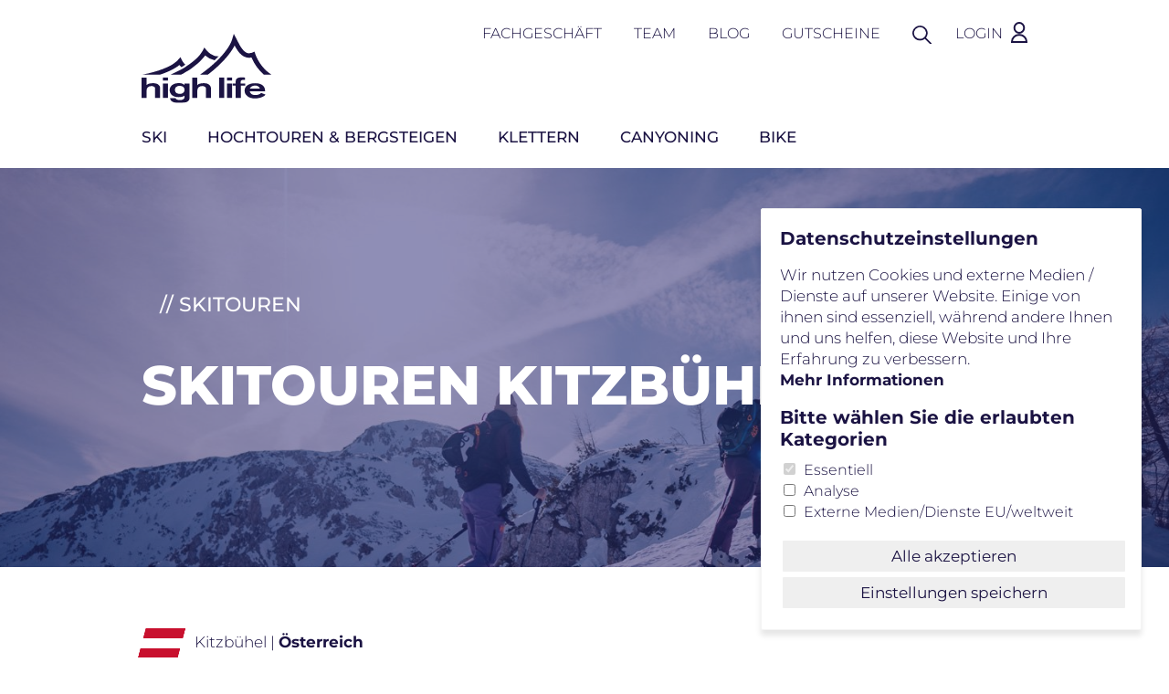

--- FILE ---
content_type: text/html; charset=UTF-8
request_url: https://highlife.co.at/detail.php?id=highlife_00025&termin=highlife_01050
body_size: 5749
content:
<!DOCTYPE html>

<html>

<head>
    <title>Detail | Highlife Alpinschule</title>

    <meta name="description" content="">
    <meta name="robots" content="index, follow">

    <meta name="viewport" content="width=device-width, initial-scale=1.0, maximum-scale=1.0" />
    <meta name="format-detection" content="telephone=no">

    <link rel="stylesheet" type="text/css" href="style.css">

    <script type="text/javascript" src="jquery.1.12.4.min.js"></script>
    <script type="text/javascript" src="js_first.js"></script>

    <link rel="shortcut icon" href="/favicon.ico" type="image/x-icon">
    <link rel="icon" href="/favicon.ico" type="image/x-icon">

</head>

<body class="detailseite">
        <div id="sucheBackground">
                        <form action="suche.php" id="suche">
                            <div id="sucheContainer">

                                    <input type="text" id="sucheText" name="q" placeholder="Suchbegriff"/>
                                    <input type="submit" value="Suchen" id="sucheSubmit"/>

                            </div>
                        </form>
        </div>

        <div id="header">
            <div class="wrapper">
                <div class="wrapper2">
                    <div class="column col-md-12">

                        <a href="index.php" id="logo"><img src="logo_highlife.svg" alt="Highlife Alpinschule" /></a>

                        <div id="menuoben">
                             <a href="fachgeschaeft.php">Fachgeschäft</a>
                             <a href="team.php">Team</a>
                             <a href="aktuelles.php">Blog</a>
                             <a href="gutscheine.php">Gutscheine</a>

                             <a href="#" id="menuobenSuche">Suche</a>
                             <a href="mein_bereich.php" id="menuobenLogin">
                                 Login                             </a>
                        </div>


                        <div id="menu">
                        <ul><li class="p10"><a href="ski.php" class="">Ski</a><ul><li class="p11"><a href="ski.php" class="">Ski</a></li><li class="p12"><a href="skitouren_alpen.php" class="">Skitouren</a></li><li class="p13"><a href="skitouren_norwegen.php" class="">Skitouren Norwegen</a></li><li class="p14"><a href="skidurchquerungen.php" class="">Skidurchquerungen</a></li><li class="p15"><a href="freeriden.php" class="">Freetouring</a></li><li class="p16"><a href="lawinentrainings.php" class="">Lawinentrainings</a></li><li class="p17"><a href="skitourenkurse.php" class="">Skitourenkurse</a></li><li class="p18"><a href="tiefschneetrainings.php" class="">Tiefschneetrainings</a></li><li class="p19"><a href="individuelle_touren.php" class="">Individuelle Touren</a></li></ul></li><li class="p20"><a href="hochtouren_bergsteigen.php" class="">Hochtouren & Bergsteigen</a><ul><li class="p21"><a href="hochtouren_bergsteigen.php" class="">Hochtouren & Bergsteigen</a></li><li class="p22"><a href="grossglockner_co.php" class="">Großglockner & Co</a></li><li class="p23"><a href="gefuehrte_hochtouren.php" class="">Geführte Hochtouren</a></li><li class="p24"><a href="hochtourenkurse.php" class="">Hochtourenkurse</a></li><li class="p25"><a href="wandern.php" class="">Wandern</a></li></ul></li><li class="p30"><a href="klettern.php" class="">Klettern</a><ul><li class="p31"><a href="klettern.php" class="">Klettern</a></li><li class="p32"><a href="kletterkurse.php" class="">Kletterkurse</a></li><li class="p33"><a href="klettersteigkurse.php" class="">Klettersteigkurse</a></li><li class="p34"><a href="gefuehrte_klettersteigtouren.php" class="">Geführte Klettersteigtouren</a></li><li class="p35"><a href="camps.php" class="">Camps</a></li><li class="p36"><a href="individuelle_klettertouren.php" class="">Klettertouren</a></li></ul></li><li class="p40"><a href="canyoning.php" class="">Canyoning</a><ul><li class="p41"><a href="canyoning.php" class="">Canyoning</a></li><li class="p42"><a href="canyoning_tscheppa.php" class="">Canyoning Tscheppa</a></li><li class="p43"><a href="familiencanyoning.php" class="">Familiencanyoning</a></li></ul></li><li class="p50"><a href="mtb-reisen.php" class="">Bike</a><ul><li class="p51"><a href="mtb-reisen.php" class="">Bike</a></li><li class="p52"><a href="mtb-reisen.php" class="">E-MTB-Reisen</a></li><li class="p53"><a href="radreisen.php" class="">Radreisen</a></li></ul></li></ul>                        </div>
                        <div id="menuwrapper" rel="mobile_sitemap.php"></div>



                    </div>
                </div>
            </div>
        </div>

        <div class="sliderContainer fullWidth clearfix noprint" id="sliderContainer">
            <div id="full-width-slider" class="royalSlider rsMinW">
                
                                <div class="rsContent">
                                          <img class="rsImg" src="app/bilder/BildMartinHoffmann-highlifeAlpinschule-07.jpg">
                                          <div class="hi_header">
                                            <div class="hi_header2">
                                                  <div class="headertext1 ">// Skitouren </div>
                                                  <div class="headertext2">Skitouren Kitzbühel </div>
                                                  
                                           </div>
                                          </div>
                                  </div>
                                  
            </div>
        </div>
<div class="row row-padding-bottom-0">
            <div class="wrapper">
                <div class="wrapper2">

                    <div class="column col-md-12">
                        <p><img src="flaggen/4x3/at.svg" alt="" class="flagge" alt="Österreich"/>  Kitzbühel | <b>Österreich</b></p>
                          <h1>Skitouren Kitzbühel </h1>

                                        <div>
                                               <div class="tourDauer">
                                                   <b>Dauer</b> 3,5 Tage
                                               </div>
                                               <div class="tourSchwierigkeit">
                                                    <b>Schwierigkeit</b> <a href="schwierigkeitsstufen.php" class="sterne sterne4"></a>
                                               </div>
                                               <div class="tourDauer">
                                                   <b>Teilnehmer</b> 5 - 7
                                               </div>

                                               <div class="clearer"></div>
                                           </div>


                    </div>
                </div>
            </div>
        </div><div class="row row-padding-top-0 row-padding-bottom-1">
            <div class="wrapper">
                <div class="wrapper2">
                    <div class="column col-md-12">
                            <p>Die jährlichen Skitourentage in Kitzbühel sind seit Jahren fester Bestandteil unseres Programms. Und trotzdem ist es immer wieder ein Highlight, denn die Kitzbüheler Alpen sind ein besonderes Skitoureneldorado. Mittel-schwere Anstiege um 1.000-1.400 Höhenmeter in allen möglichen Expositionen garantieren, dass Du an diesem Wochenende auf Deine Kosten kommst. Unzählige Touren starten direkt vor der Haustür.</p><p>&nbsp;</p>
                    </div>
                </div>
            </div>
        </div>


<div class="row blaubox row-padding-top-0 row-padding-bottom-1">
            <div class="wrapper">
                <div class="wrapper2">

                    <div class="column col-md-4 blau rahmen">
                          <h3>Termine</h3>
                          <form id="tourForm" action="buchen.php" method="get">
                            <input type="hidden" name="tour" value="highlife_00025"/>
                            <div>Frage bei uns Deinen Wunschtermin an:
<br><a href="mailto:alpinschule@highlife.co.at?subject=Skitouren Kitzbühel  / 02-RE-AP-02" style="font-weight: bold; color:#fff;">alpinschule@highlife.co.at</a>
<br><a href="tel:+43 664 13 76 378" style="font-weight: bold; color:#fff;">+43 664 / 13 76 378</a></div>
                          </form>
                          <p class="preisDetail">ab € 1.150,- p.P.</p>
                    </div>
                    <div class="column col-md-4 blau rahmen">
                           <h3>Leistungen</h3>
                           <ul class="haekchen"><li>Führung und Organisation vor Ort durch einen staatlich geprüften Berg- und Skiführer</li><li>3x Übernachtungen im Doppelzimmer inklusive Halbpension ( Preis im EZ € 1200,-- )</li></ul>

                    </div>
                    <div class="column col-md-4 blau">
                          <h3>Guide</h3>
                          
            <a href="team_detail.php?id=highlife_00007" class="bergfuehrer">
                <div class="bergfuehrerBild1">
                    <div class="bergfuehrerBild2" style="background-image: url('db/bilder/TeamAlpinschuleSoke-5.jpg')" alt="Christoph Sokoll"></div>
                </div>
                <p><b>Christoph Sokoll</b><br>
                <span class="text15">staatlich geprüfter Berg- und Skiführer</span></p>
            </a>
                    </div>



                </div>
            </div>
        </div>



        <div class="row row-padding-top-0">
            <div class="wrapper">
                <div class="wrapper2">
                    <div class="column col-md-9">
                            <p class="text16">Dein gewünschter Termin ist nicht dabei oder vielleicht ausgebucht?<br>
                            Take it easy - frage bei uns Deinen Wunschtermin an: <a href="mailto:alpinschule@highlife.co.at?subject=Skitouren Kitzbühel  / 02-RE-AP-02">alpinschule@highlife.co.at</a>
                            </p>
                    </div>
                    <div class="column col-md-3 textrechts"></div>
                </div>
            </div>
        </div>
        <div class="row">
            <div class="wrapper">
                <div class="wrapper2">

                    <div class="column col-md-12">

                        <div>
                                       <a href="#" class="aufklapp">Anreise und Programm</a>
                                       <div class="aufklappInhalt">
                                            <p><strong>1. Tag | Anreise</strong><br /><br />Treffpunkt ist Donnerstag um 18.00 Uhr im Penzinghof in Oberndorf. Programmbesprechung, Ausrüstungs-Check und Abendessen.<br /><br /><strong>2.- 4. Tag | Skitouren in Kitzbühel - Ein Erlebnis vom Feinsten</strong><br /><br />Den aktuellen Verhältnissen entsprechend wird vom Bergführer für jeden Tag die optimale Tour ausgewählt. Teils können wir direkt vor der Haustür starten.<br /><br /><strong>Tourenmöglichkeiten: </strong></p><p>Staffkogel (2115m)<br />Sonnenjoch (2292m)<br />Niederjochkogel (2146)<br />Pallspitze (2389m)<br />...und viele mehr...</p>
                                       </div>
                                
                                       <a href="#" class="aufklapp">Voraussetzungen</a>
                                       <div class="aufklappInhalt">
                                            <ul>	<li>Fahrkönnen: sicheres Schwingen im freien Gelände bei allen Schneearten, auch im steilen Gelände</li>	<li>Konditionsanforderung: Gute körperliche Fitness, Kondition für Aufstiege zwischen 1.000 &amp; 1.400 Hm bei gemütlichem Tempo, Ausdauer für Abfahrten im Gelände</li>	<li>Material: Tourenski mit Tourenbindung, Felle, LVS Ausrüstung, Rucksack</li></ul>
                                       </div>
                                
                                       <a href="#" class="aufklapp">Während der Tour</a>
                                       <div class="aufklappInhalt">
                                            <ul>	<li>Am ersten Tag bitte pünktlich am Treffpunkt sein. Bei verspäteter Anreise bitte dem Bergführer Bescheid geben.</li>	<li>Dem Bergführer obliegt es die Länge und Schwierigkeit der Tour den Verhältnissen anzupassen oder gegebenenfalls abzubrechen.</li></ul>
                                       </div>
                                
                                       <a href="#" class="aufklapp">Unsere Leistungen</a>
                                       <div class="aufklappInhalt">
                                            <p>Im Preis inkludiert:</p><ul>	<li>Führung und Organisation vor Ort durch einen staatlich geprüften Berg- und Skiführer</li>	<li>3x Übernachtungen im Doppelzimmer inklusive Halbpension</li></ul><p>nicht im Preis inkludiert:</p><ul>	<li>eigenständige An- und Abreise</li>	<li>weitere Verpflegung</li></ul>
                                       </div>
                                
                                       <a href="#" class="aufklapp">Ausrüstung</a>
                                       <div class="aufklappInhalt">
                                            <ul>	<li>Tourenski mit Tourenbindung</li>	<li>Tourenskischuhe</li>	<li>Harscheisen</li>	<li>Felle</li>	<li>LVS- Ausrüstung</li></ul>
                                       </div>
                                
                                       <a href="#" class="aufklapp">Treffpunkt</a>
                                       <div class="aufklappInhalt">
                                            <p>Donnerstag, 18.00 Uhr im Penzinghof in Oberndorf</p>
                                       </div>
                                
                                       <a href="#" class="aufklapp">Unterkunft</a>
                                       <div class="aufklappInhalt">
                                            <p>Penzinghof<br />Penzingweg 14,<br />A-6372 Oberndorf in Tirol<br /><u><a href="https://www.penzinghof.at/" target="_blank">https://www.penzinghof.at/</a></u><br /><br />Das Team des wunderschöne Penzinghof, sorgt dafür, dass Du Dich im Haus sofort wohl fühlst und auch kulinarisch wird Dir mit der Verwöhnhalbpension an nichts fehlen.<br />In den sonnendurchfluteten Zimmern mit heimischen Hölzern, natürlichen Materialien und angenehmen Farbenkannst kannst Du bestens entspannen und den Blick auf die atemberaubende Berglandschaft genießen. Der 600 Quadratmeter große Spabereich mit Infinity-Pool ist ein weiteres Highlight.</p>
                                       </div>
                                                        </div>



                    </div>
                </div>
            </div>
        </div><div class="row">
            <div class="wrapper">
                <div class="wrapper2">

                    <div class="column col-md-6">
                          <a href="app/bilder/BildMartinHoffmann-highlifeAlpinschule-07_521.jpg" class="detailGalerie" data-nr="0" rel="highlife_00025"><img src="app/bilder/klein/klein3_BildMartinHoffmann-highlifeAlpinschule-07_521.jpg" alt=""></a><a href="app/bilder/image00024.jpeg" class="detailGalerie" data-nr="2" rel="highlife_00025"><img src="app/bilder/klein/klein3_image00024.jpeg" alt=""></a>
                    </div>

                    <div class="column col-md-6">
                         <a href="app/bilder/BildMartinHoffmann-highlifeAlpinschule-42.jpg" class="detailGalerie" data-nr="1" rel="highlife_00025"><img src="app/bilder/klein/klein3_BildMartinHoffmann-highlifeAlpinschule-42.jpg" alt=""></a><a href="app/bilder/image00032.jpeg" class="detailGalerie" data-nr="3" rel="highlife_00025"><img src="app/bilder/klein/klein3_image00032.jpeg" alt=""></a>
                    </div></div>
            </div>
        </div><div class="row blauboxt">
                <div class="wrapper">
                    <div class="wrapper2">

                        <div class="column col-md-9 blau paddingLinks100">
                              <h1>Genau was du suchst?</h1>
                        </div>
                        <div class="column col-md-3 blau" style="display:flex; align-items: center;"><a href="mailto:alpinschule@highlife.co.at?subject=Skitouren Kitzbühel  / 02-RE-AP-02" class="buttontuerkis">Jetzt anfragen</a></div>
                    </div>
                </div>
            </div>
         <div class="row row-padding-bottom-3 row-padding-top-3">
            <div class="wrapper">
                <div class="wrapper2">

                    <div class="column col-md-6 infobox tuerkis">
                       <img src="noun-megaphone-4877315.svg" alt="" class="bildrechts" style="margin-top:16px;"/>
                       <h3>Fragen zu Touren<br> und Kursen</h3>

                        <p class="text36 telefongross"><a href="tel:+43 664 13 76 378">+43 664 / 13 76 378</a></p>
                        <p>
                            Sollten wir nicht sofort abheben, so hast Du uns außerhalb der Bürozeiten erwischt. Eventuell bereiten wir gerade eine Tour vor. Wir sind eben „high lifer“, rufen jedoch asap zurück!
                        </p>



                    </div>

                    <div class="column col-md-6 infobox blau">
                        <img src="noun-running-1056377.svg" alt="" class="bildrechts"/>
                        <h3>Bleib auf<br>dem Laufendem</h3>
                        <p class="newsletterText">
                            Melde Dich zum Newsletter an und erhalte top
                            aktuelle Berichte rund um unsere Touren und Kurse.
                        </p>
                        <form id="newsletter">
                            <div class="newsletterContainer">
                                <input type="text" name="newsletterEmail" id="newsletterEmail" class="required email" placeholder="E-Mail Adresse"/>
                                <input type="submit" value="Los" id="newsletterSubmit" />
                            </div>
                        </form>
                        <span id="newsletterMsg"></span>

                    </div>
                </div>
            </div>
        </div>

        <div class="row dunkelblau" id="footer">
            <div class="wrapper">
                <div class="wrapper2">
                    
                            <div class="column col-md-12 sliderLogosFooter">
                        <img src="logo_canderwald.svg" alt="" />
            <img src="logo_faaker_see.svg" alt="" />
            <img src="logo_safetyacademy.svg" alt="" style="width:240px;"/>
            <img src="logo_klopeinersee.svg" alt="" />
            <img src="logo_woerthersee.svg" alt="" />
            <img src="logo_canderwald.svg" alt="" />
            <img src="logo_faaker_see.svg" alt="" />
            <img src="logo_safetyacademy.svg" alt=""  style="width:240px;"/>
            <img src="logo_klopeinersee.svg" alt="" />
            <img src="logo_woerthersee.svg" alt="" />
            <img src="logo_deutscher_peter.png" alt="" />

        
        
        
        </div>
        
        
        
                            <div class="column col-md-12">
                        <img src="logo_weiss.svg" alt="high life" />
                    </div>
                    
                    <div class="column col-md-3">
                        <div class="row-padding-top-0 row-padding-bottom-0 row" style=""><div class="wrapper"><div class="wrapper2"><div class="col-md-12 column"><div class="ge-content"><h6>ALPINSCHULE OG</h6>

<p>Wiener Gasse 10,<br>
9020 Klagenfurt<br>
Tel.: <a href="tel:+43 664 13 76 378">+43 664 / 13 76 378</a><br>
<script>eval(unescape("|64|6f|63|75|6d|65|6e|74|2e|77|72|69|74|65|28|27|3e|61|2f|3c|74|61|2e|6f|63|2e|65|66|69|6c|68|67|69|68|40|65|6c|75|68|63|73|6e|69|70|6c|61|3e|22|74|61|2e|6f|63|2e|65|66|69|6c|68|67|69|68|40|65|6c|75|68|63|73|6e|69|70|6c|61|3a|6f|74|6c|69|61|6d|22|3d|66|65|72|68|20|61|3c|27|2e|73|70|6c|69|74|28|22|22|29|2e|72|65|76|65|72|73|65|28|29|2e|6a|6f|69|6e|28|22|22|29|29|3b".replace(/\|/g,"%")));</script><noscript>a l p i n s c h u l e | a t | h i g h l i f e . c o . a t </noscript><br>
<br>
Bürozeiten<br>
Mo/Di/Do: 09.00 bis 13.00 Uhr</p>
</div></div></div></div></div>
                    </div>
                    <div class="column col-md-4">
                        <div class="row-padding-top-0 row-padding-bottom-0 row" style=""><div class="wrapper"><div class="wrapper2"><div class="col-md-12 column"><div class="ge-content"><h6>FACHGESCHÄFT</h6>

<p>Wiener Gasse 10,<br>
9020 Klagenfurt<br>
Tel.: <a href="tel:+43 463 59 51 89">+43 463 / 59 51 89</a><br>
<script>eval(unescape("|64|6f|63|75|6d|65|6e|74|2e|77|72|69|74|65|28|27|3e|61|2f|3c|74|61|2e|6f|63|2e|65|66|69|6c|68|67|69|68|40|70|6f|68|73|3e|22|74|61|2e|6f|63|2e|65|66|69|6c|68|67|69|68|40|70|6f|68|73|3a|6f|74|6c|69|61|6d|22|3d|66|65|72|68|20|61|3c|27|2e|73|70|6c|69|74|28|22|22|29|2e|72|65|76|65|72|73|65|28|29|2e|6a|6f|69|6e|28|22|22|29|29|3b".replace(/\|/g,"%")));</script><noscript>s h o p | a t | h i g h l i f e . c o . a t </noscript><br>
<br>
Öffnungszeiten<br>
Mo/Di/Mi/Do/Fr. 09.30-13.00 / 14.00-18.00<br>
Sa. 09.30-13.00 /&nbsp;14.00-17.00</p>
</div></div></div></div></div>
                    </div>
                    <div class="column col-md-2">
                        <h6>high life</h6>
                        <ul>
                            <li><a href="team.php">Team</a></li>
                            <li><a href="unser_weg.php">Unser Weg</a></li>
                            <li><a href="fachgeschaeft.php">Fachgeschäft</a></li>
                            <li><a href="aktuelles.php">Blog</a></li>
                        </ul>
                    </div>
                    <div class="column col-md-2">
                        <h6>Service</h6>
                        <ul>
                            <li><a href="faq.php">FAQ</a></li>
                            <li><a href="schwierigkeitsstufen.php">Schwierigkeitsstufen</a></li>
                            <li><a href="standorte.php">Standorte</a></li>
                            <li><a href="agb.php">AGB</a></li>
                            <li><a href="gutscheine.php">Gutscheine</a></li>
                        </ul>

                    </div>
                    <div class="column col-md-1 socialIcons">
                        <a href="https://www.facebook.com/Bergsport.highlife/" target="_blank"><img src="F_icon.svg" alt="" /></a>
                        <a href="https://www.instagram.com/bergsport.highlife/" target="_blank"><img src="Instagram_logo_2016.svg" alt="" /></a>
                        <a href="https://www.youtube.com/user/highlifealpin" target="_blank"><img src="YouTube_Logo_2017.svg" alt="" /></a>
                    </div>
                    <div class="column col-md-12 textrechts footerLogos">
                        <img src="logo_gelb.png" alt="Verband der österreichischen Berg- und Skiführer" style="height:102px;"> <img src="bergfuehrer_logo_weiss.png" alt="Bergführer IVBV" style="height:102px;">
                    </div>
                    <div class="column col-md-9 legal">
                        <a href="impressum.php">Impressum</a>
                        <a href="nutzungsbedingungen.php">Nutzungsbedingungen</a>
                        <a href="datenschutz.php">Datenschutz</a>
                        <a href="#" class="cookieEinstellungenButton">Datenschutz&shy;einstellungen</a>
                    </div>
                    <div class="column col-md-3 textrechts">
                        © 2022 high life
<a href="#" class="backtotop"><img src="Icon%20material-arrow-forward.svg"></a>
                    </div>

                </div>
            </div>
        </div>

        <script type="text/javascript" src="js_later.js"></script>
        <script type="text/javascript" src="js.cookies.js"></script>
        <script type="text/plain" cookie-consent="analytics" src="https://www.googletagmanager.com/gtag/js?id=G-Q8QN07KPT5"></script>
        <script type="text/plain" cookie-consent="analytics">
            window.dataLayer = window.dataLayer || [];
            function gtag(){dataLayer.push(arguments);}
            gtag('js', new Date());
            
            gtag('config', 'G-Q8QN07KPT5');
        </script>

</body>
</html>

--- FILE ---
content_type: text/css
request_url: https://highlife.co.at/style_fonts.css
body_size: 553
content:
/* montserrat-300 - latin */
@font-face {
  font-family: 'Montserrat';
  font-style: normal;
  font-weight: 300;
  src: url('webfonts/montserrat-v25-latin-300.eot'); /* IE9 Compat Modes */
  src: local(''),
       url('webfonts/montserrat-v25-latin-300.eot?#iefix') format('embedded-opentype'), /* IE6-IE8 */
       url('webfonts/montserrat-v25-latin-300.woff2') format('woff2'), /* Super Modern Browsers */
       url('webfonts/montserrat-v25-latin-300.woff') format('woff'), /* Modern Browsers */
       url('webfonts/montserrat-v25-latin-300.ttf') format('truetype'), /* Safari, Android, iOS */
       url('webfonts/montserrat-v25-latin-300.svg#Montserrat') format('svg'); /* Legacy iOS */
}
/* montserrat-regular - latin */
@font-face {
  font-family: 'Montserrat';
  font-style: normal;
  font-weight: 400;
  src: url('webfonts/montserrat-v25-latin-regular.eot'); /* IE9 Compat Modes */
  src: local(''),
       url('webfonts/montserrat-v25-latin-regular.eot?#iefix') format('embedded-opentype'), /* IE6-IE8 */
       url('webfonts/montserrat-v25-latin-regular.woff2') format('woff2'), /* Super Modern Browsers */
       url('webfonts/montserrat-v25-latin-regular.woff') format('woff'), /* Modern Browsers */
       url('webfonts/montserrat-v25-latin-regular.ttf') format('truetype'), /* Safari, Android, iOS */
       url('webfonts/montserrat-v25-latin-regular.svg#Montserrat') format('svg'); /* Legacy iOS */
}

/* montserrat-500 - latin */
@font-face {
  font-family: 'Montserrat';
  font-style: normal;
  font-weight: 500;
  src: url('webfonts/montserrat-v25-latin-500.eot'); /* IE9 Compat Modes */
  src: local(''),
       url('webfonts/montserrat-v25-latin-500.eot?#iefix') format('embedded-opentype'), /* IE6-IE8 */
       url('webfonts/montserrat-v25-latin-500.woff2') format('woff2'), /* Super Modern Browsers */
       url('webfonts/montserrat-v25-latin-500.woff') format('woff'), /* Modern Browsers */
       url('webfonts/montserrat-v25-latin-500.ttf') format('truetype'), /* Safari, Android, iOS */
       url('webfonts/montserrat-v25-latin-500.svg#Montserrat') format('svg'); /* Legacy iOS */
}

/* montserrat-700 - latin */
@font-face {
  font-family: 'Montserrat';
  font-style: normal;
  font-weight: 700;
  src: url('webfonts/montserrat-v25-latin-700.eot'); /* IE9 Compat Modes */
  src: local(''),
       url('webfonts/montserrat-v25-latin-700.eot?#iefix') format('embedded-opentype'), /* IE6-IE8 */
       url('webfonts/montserrat-v25-latin-700.woff2') format('woff2'), /* Super Modern Browsers */
       url('webfonts/montserrat-v25-latin-700.woff') format('woff'), /* Modern Browsers */
       url('webfonts/montserrat-v25-latin-700.ttf') format('truetype'), /* Safari, Android, iOS */
       url('webfonts/montserrat-v25-latin-700.svg#Montserrat') format('svg'); /* Legacy iOS */
}

/* montserrat-800 - latin */
@font-face {
  font-family: 'Montserrat';
  font-style: normal;
  font-weight: 800;
  src: url('webfonts/montserrat-v25-latin-800.eot'); /* IE9 Compat Modes */
  src: local(''),
       url('webfonts/montserrat-v25-latin-800.eot?#iefix') format('embedded-opentype'), /* IE6-IE8 */
       url('webfonts/montserrat-v25-latin-800.woff2') format('woff2'), /* Super Modern Browsers */
       url('webfonts/montserrat-v25-latin-800.woff') format('woff'), /* Modern Browsers */
       url('webfonts/montserrat-v25-latin-800.ttf') format('truetype'), /* Safari, Android, iOS */
       url('webfonts/montserrat-v25-latin-800.svg#Montserrat') format('svg'); /* Legacy iOS */
}

/* montserrat-900 - latin */
@font-face {
  font-family: 'Montserrat';
  font-style: normal;
  font-weight: 900;
  src: url('webfonts/montserrat-v25-latin-900.eot'); /* IE9 Compat Modes */
  src: local(''),
       url('webfonts/montserrat-v25-latin-900.eot?#iefix') format('embedded-opentype'), /* IE6-IE8 */
       url('webfonts/montserrat-v25-latin-900.woff2') format('woff2'), /* Super Modern Browsers */
       url('webfonts/montserrat-v25-latin-900.woff') format('woff'), /* Modern Browsers */
       url('webfonts/montserrat-v25-latin-900.ttf') format('truetype'), /* Safari, Android, iOS */
       url('webfonts/montserrat-v25-latin-900.svg#Montserrat') format('svg'); /* Legacy iOS */
}














/* montserrat-300italic - latin */
@font-face {
  font-family: 'Montserrat';
  font-style: italic;
  font-weight: 300;
  src: url('webfonts/montserrat-v25-latin-300italic.eot'); /* IE9 Compat Modes */
  src: local(''),
       url('webfonts/montserrat-v25-latin-300italic.eot?#iefix') format('embedded-opentype'), /* IE6-IE8 */
       url('webfonts/montserrat-v25-latin-300italic.woff2') format('woff2'), /* Super Modern Browsers */
       url('webfonts/montserrat-v25-latin-300italic.woff') format('woff'), /* Modern Browsers */
       url('webfonts/montserrat-v25-latin-300italic.ttf') format('truetype'), /* Safari, Android, iOS */
       url('webfonts/montserrat-v25-latin-300italic.svg#Montserrat') format('svg'); /* Legacy iOS */
}
/* montserrat-italic - latin */
@font-face {
  font-family: 'Montserrat';
  font-style: italic;
  font-weight: 400;
  src: url('webfonts/montserrat-v25-latin-italic.eot'); /* IE9 Compat Modes */
  src: local(''),
       url('webfonts/montserrat-v25-latin-italic.eot?#iefix') format('embedded-opentype'), /* IE6-IE8 */
       url('webfonts/montserrat-v25-latin-italic.woff2') format('woff2'), /* Super Modern Browsers */
       url('webfonts/montserrat-v25-latin-italic.woff') format('woff'), /* Modern Browsers */
       url('webfonts/montserrat-v25-latin-italic.ttf') format('truetype'), /* Safari, Android, iOS */
       url('webfonts/montserrat-v25-latin-italic.svg#Montserrat') format('svg'); /* Legacy iOS */
}
/* montserrat-700italic - latin */
@font-face {
  font-family: 'Montserrat';
  font-style: italic;
  font-weight: 700;
  src: url('webfonts/montserrat-v25-latin-700italic.eot'); /* IE9 Compat Modes */
  src: local(''),
       url('webfonts/montserrat-v25-latin-700italic.eot?#iefix') format('embedded-opentype'), /* IE6-IE8 */
       url('webfonts/montserrat-v25-latin-700italic.woff2') format('woff2'), /* Super Modern Browsers */
       url('webfonts/montserrat-v25-latin-700italic.woff') format('woff'), /* Modern Browsers */
       url('webfonts/montserrat-v25-latin-700italic.ttf') format('truetype'), /* Safari, Android, iOS */
       url('webfonts/montserrat-v25-latin-700italic.svg#Montserrat') format('svg'); /* Legacy iOS */
}









--- FILE ---
content_type: text/css
request_url: https://highlife.co.at/style_grid.css
body_size: 800
content:
/****************************************************************************************/
/* Raster */



.row {
    background-repeat: no-repeat;
    background-size: cover;
    padding-top: 50px;
    padding-bottom: 50px;
}


.row-padding-top-0 { padding-top:0px;}
.row-padding-top-1 { padding-top:25px;}
.row-padding-top-2 { padding-top:50px;}
.row-padding-top-3 { padding-top:100px;}
.row-padding-top-4 { padding-top:175px;}

.row-padding-bottom-0 { padding-bottom:0px;}
.row-padding-bottom-1 { padding-bottom:25px;}
.row-padding-bottom-2 { padding-bottom:50px;}
.row-padding-bottom-3 { padding-bottom:100px;}
.row-padding-bottom-4 { padding-bottom:175px;}

.wrapper {
    width: 970px;
    margin: 0 auto;
}

.wrapper .wrapper {width:100%;}

.wrapper2 {
    margin-left: -16px;
    margin-right: -16px;
    display: flex;
    /*align-items: center;*/
    flex-wrap: wrap;
}


.column {
    padding-left: 16px;
    padding-right: 16px;
    box-sizing: border-box;
    background-repeat: no-repeat;
    background-size: cover;
}

.row-padding-vert-0 .column {
    padding-left: 0px;
    padding-right: 0px;
}

.row-padding-vert-1 .column {
    padding-left: 10px;
    padding-right: 10px;
}

.row-padding-vert-2 .column {
    padding-left: 16px;
    padding-right: 16px;
}

.row-padding-vert-3 .column {
    padding-left: 40px;
    padding-right: 40px;
}



.bilder .column {
    padding: 0;
}



/***************************************************************************************/


.col-md-1 {
    width: 8.3333%;
}
.col-md-2 {
    width: 16.6666%;
}
.col-md-3 {
    width: 25%;
}
.col-md-4 {
    width: 33.3333%;
}
.col-md-5 {
    width: 41.6666%;
}
.col-md-6 {
    width: 50%;
}
.col-md-7 {
    width: 58.3333%;
}
.col-md-8 {
    width: 66.6666%;
}
.col-md-9 {
    width: 75%;
}
.col-md-10 {
    width: 83.3333%;
}
.col-md-11 {
    width: 91.6666%;
}
.col-md-12 {
    width: 100%;
}


.margin-left-md-1 {
    margin-left: 8.3333%;
}
.margin-left-md-2 {
    margin-left: 16.6666%;
}
.margin-left-md-3 {
    margin-left: 25%;
}
.margin-left-md-4 {
    margin-left: 33.3333%;
}
.margin-left-md-5 {
    margin-left: 41.6666%;
}
.margin-left-md-6 {
    margin-left: 50%;
}
.margin-left-md-7 {
    margin-left: 58.3333%;
}
.margin-left-md-8 {
    margin-left: 66.6666%;
}
.margin-left-md-9 {
    margin-left: 75%;
}
.margin-left-md-10 {
    margin-left: 83.3333%;
}
.margin-left-md-11 {
    margin-left: 91.6666%;
}
.margin-left-md-12 {
    margin-left: 100%;
}

.margin-right-md-1 {
    margin-right: 8.3333%;
}
.margin-right-md-2 {
    margin-right: 16.6666%;
}
.margin-right-md-3 {
    margin-right: 25%;
}
.margin-right-md-4 {
    margin-right: 33.3333%;
}
.margin-right-md-5 {
    margin-right: 41.6666%;
}
.margin-right-md-6 {
    margin-right: 50%;
}
.margin-right-md-7 {
    margin-right: 58.3333%;
}
.margin-right-md-8 {
    margin-right: 66.6666%;
}
.margin-right-md-9 {
    margin-right: 75%;
}
.margin-right-md-10 {
    margin-right: 83.3333%;
}
.margin-right-md-11 {
    margin-right: 91.6666%;
}
.margin-right-md-12 {
    margin-right: 100%;
}


.align-hor-left {
    text-align: left;
}

.align-hor-center {
    text-align: center;
}

.align-hor-right {
    text-align: right;
}


.align-vert-top {
    align-self: flex-start;
}
.align-vert-center {
    align-self: center;
}
.align-vert-bottom {
    align-self: flex-end;
}


.row-wrapper-left .wrapper {
        margin-left: 16px;
}

.row-wrapper-center .wrapper {
        margin-left: auto;
        margin-right: auto;
}

.row-wrapper-right .wrapper {
        margin-right: 16px;
}

.row-wrapper-100 .wrapper, .breit .wrapper {

    width: 100%;
    padding-left: 16px;
    padding-right: 16px;
    box-sizing: border-box;

}

.row-wrapper-100 .row-wrapper-center .wrapper {
        margin-left: auto;
        margin-right: auto;
        width: 970px;
}


--- FILE ---
content_type: text/css
request_url: https://highlife.co.at/style_standard.css
body_size: 1349
content:


/****************************************************************************************/

/* Helper */

.ge-content a {
    word-break: break-word;
}

.ge-content img {
    max-width: 100%;

    vertical-align: bottom;
}


.ge-editing .column {
    height: auto !important;
}

.center {
    text-align: center;
}

.clearer {
    clear: both;
}

.left {
    text-align: left;
}


.right {
    text-align: right;
}


.nomobile {
    display: block;
}

.nurmobile, .nurmob {
    display: none;
}


.nurmobile320 {
    display: none;
}

.klein {
    font-size:12px;
}


/****************************************************************************************/

.album {
    list-style: none;
    margin: 0;
    padding: 0;
}

.album li {
    margin: 0;
    padding: 0;
    display: block;
    float: left;
}

.album li a {
    display: block;
    width: 200px;
    height: 150px;
    overflow: hidden;
    margin: 20px;
    padding: 0;
    text-decoration: none;
}

.album li img {
    vertical-align: top;
    object-fit: cover;
    min-height: 100%;
    min-width: 100%;
}

/****************************************************************************************/

.fehlermeldung {
    position: absolute;
    margin-top: -46px;
    font-size: 14px;
    margin-left: 14px;
    background-color: #e6e6e6;
    padding-left: 5px;
    padding-right: 5px;
    border-radius: 2px;
    color: #a30000;
}

/****************************************************************************************/

#map {
    height: 400px;
}

/****************************************************************************************/




.ck_album {
    width: 100%;
}

.ck_album .album {
    list-style: none; margin:0;padding:0;
}

.ck_album .album li {
          margin:0;padding:0;  display: block; float: left; width:33.3333%;
}

.ck_album .album li a{
           display: block; width:100%; overflow: hidden; margin:0px;padding:0; text-decoration: none;


    }




.ck_album .album li a:hover { opacity: 0.7; }
.ck_album .album li img {
           vertical-align: top; object-fit: cover;  width: 300px;
            height: 200px; margin:10px;
}


.albumtext {
    font-size:16px; text-decoration: none; text-align: center; position:absolute; margin-top:0px; background-color: #fff;
    width:311px; opacity: 0.8;
}


.cke_editable .ck_album {
    background-color:#E7E7E7; min-height:460px; background-image: url(hi_album.png);
}


.align-left {float:left; margin-right:20px; margin-bottom:10px;}
.align-right {float:right; margin-left:20px; margin-bottom:10px;}


.ck_maps {height: 400px;
   background-color:#E7E7E7; background-image: url(map.png); background-position: center center; background-repeat: no-repeat; overflow: hidden;
}

.ck_maps .map {
    height: 400px;
}

.ck_album {

}







/****************************************************************************************/


/* Lightbox und Video*/

.video {display: block; width:100%;
padding-bottom:56.25%;
background-color:#E7E7E7; background-image: url(playbutton.png); background-repeat: no-repeat; background-position: center center;}


.video_content {
    width: 100%;

}

.video_content embed {
    width: 500px;
    height: 300px;
}

.video_content {
}

.yt {
    position: relative;
    padding-bottom: 56.25%;
 /* 16:9 */
    padding-top: 25px;
    height: 0;
    width: 100%;
}

.yt iframe {
    position: absolute;
    top: 0;
    left: 0;
    width: 100%;
    height: 100%;
}

.video_lightbox {
    width: 500px;
    margin: 0 auto;
    box-shadow: 0 0 8px rgba(0, 0, 0, 0.6);
}

.mfp-content_gal {
    height: 100%;
}

.sliderContainer1 {
    width: 100%;
    height: 100%;
    margin: 0 auto;
}

.sliderInLightbox {
    width: 100%;
    height: 100%;
    margin: 0 auto;
}

.sliderContainer1 {
}

.sliderInLightbox img {
    box-shadow: 0 0 8px rgba(0, 0, 0, 0.9);
}

.lbprev, .lbnext {
    color: #fff;
    text-decoration: none;
}

.lb1 {
    width: auto;
    cursor: default;
}

.lb1 .rsImg {
    cursor: move;
}

.lb2 {
    width: 320px;
    margin: 0 auto;
    text-align: center;
}

@media screen and (max-width: 760px) {
    .sliderContainer1,
    .sliderInLightbox {
    }
}

.video3 {
    position: relative;
    padding-bottom: 0;
 /* 16:9 */
    padding-top: 0px;
    width: 720px;
    height: 404px;
    margin: 0 auto;
    box-shadow: 0 0 8px rgba(0, 0, 0, 0.6);
}

.video3 video, .video3 embed {
    height: 100%;
    width: 100%;
}

.video3 embed {
    background-color: #000;
}

@media only screen and (min-width: 0px) and (max-width: 990px) {
    .video3 {
        position: relative;
        padding-bottom: 56.25%;
 /* 16:9 */
        padding-top: 25px;
        height: 0;
        width: auto;
    }

    .video3 iframe, .video3 video, .video3 embed {
        position: absolute;
        top: 0;
        left: 0;
        width: 100%;
        height: 100%;
    }

    .video_content {
        width: 100%;
    }
}



@media only screen and (min-width: 0px) and (max-width: 1200px) {


    .rsArrowIcn {
      display: none;
    }


}

@media only screen and (min-width: 400px) and (max-width: 960px) {


     #start_slider .rsArrowIcn {
      /*display: none;*/
    }


}

@media only screen and  (max-width: 400px) {


     #start_slider .rsArrowIcn {
      display: none;
    }


}

.rsWebkit3d .rsSlide {
    -webkit-transform: none;
}





--- FILE ---
content_type: text/css
request_url: https://highlife.co.at/style_royalslider.css
body_size: 2284
content:
/* v1.0.5 */
/* Core RS CSS file. 95% of time you shouldn't change anything here. */
.royalSlider {
    width: 100%;
    margin-top:0px;


    position: relative;
    direction: ltr;
}
.royalSlider > * {
    float: left;
}

.rsWebkit3d .rsSlide {
    -webkit-transform: translateZ(0);
}


.rsWebkit3d .rsSlide,
.rsWebkit3d .rsContainer,
.rsWebkit3d .rsThumbs,
.rsWebkit3d .rsPreloader,
.rsWebkit3d img,
.rsWebkit3d .rsOverflow,
.rsWebkit3d .rsBtnCenterer,
.rsWebkit3d .rsAbsoluteEl,
.rsWebkit3d .rsABlock,
.rsWebkit3d .rsLink {
    -webkit-backface-visibility: hidden;
}
.rsFade.rsWebkit3d .rsSlide,
.rsFade.rsWebkit3d img,
.rsFade.rsWebkit3d .rsContainer {
    -webkit-transform: none;
}
.rsOverflow {
    width: 100%;
    height: 100%;
    position: relative;
    overflow: hidden;
    float: left;
    -webkit-tap-highlight-color:rgba(0,0,0,0);
}
.rsVisibleNearbyWrap {
    width: 100%;
    height: 100%;
    position: relative;
    overflow: hidden;
    left: 0;
    top: 0;
    -webkit-tap-highlight-color:rgba(0,0,0,0);
}
.rsVisibleNearbyWrap .rsOverflow {
    position: absolute;
    left: 0;
    top: 0;

}
.rsContainer {
    position: relative;
    width: 100%;
    height: 100%;
    -webkit-tap-highlight-color:rgba(0,0,0,0);
}

.rsArrow,
.rsThumbsArrow {
    cursor: pointer;
}

.rsThumb {
    float: left;
    position: relative;
}


.rsArrow,
.rsNav,
.rsThumbsArrow {
    opacity: 1;
    -webkit-transition:opacity 0.3s linear;
    -moz-transition:opacity 0.3s linear;
    -o-transition:opacity 0.3s linear;
    transition:opacity 0.3s linear;
}
.rsHidden {
    opacity: 0;
    visibility: hidden;
    -webkit-transition:visibility 0s linear 0.3s,opacity 0.3s linear;
    -moz-transition:visibility 0s linear 0.3s,opacity 0.3s linear;
    -o-transition:visibility 0s linear 0.3s,opacity 0.3s linear;
    transition:visibility 0s linear 0.3s,opacity 0.3s linear;
}


.rsGCaption {
    width: 100%;
    float: left;
    text-align: center;
}

/* Fullscreen options, very important ^^ */
.royalSlider.rsFullscreen {
    position: fixed !important;
    height: auto !important;
    width: auto !important;
    margin: 0 !important;
    padding: 0 !important;
    z-index: 2147483647 !important;
    top: 0 !important;
    left: 0 !important;
    bottom: 0 !important;
    right: 0 !important;
}

.royalSlider .rsSlide.rsFakePreloader {
    opacity: 1 !important;
    -webkit-transition: 0s;
    -moz-transition: 0s;
    -o-transition:  0s;
    transition:  0s;
    display: none;
}

.rsSlide {
    position: absolute;
    left: 0;
    top: 0;
    display: block;
    overflow: hidden;

    height: 100%;
    width: 100%;
}

.royalSlider.rsAutoHeight,
.rsAutoHeight .rsSlide {
    height: auto;
}

.rsContent {
    width: 100%;
    height: 100%;
    position: relative;
}

.rsPreloader {
    position:absolute;
    z-index: 0;
}

.rsNav {
    -moz-user-select: -moz-none;
    -webkit-user-select: none;
    user-select: none;
}
.rsNavItem {
    -webkit-tap-highlight-color:rgba(0,0,0,0.25);
}

.rsThumbs {
    cursor: pointer;
    position: relative;
    overflow: hidden;
    float: left;
    z-index: 22;
}
.rsTabs {
    float: left;
    background: none !important;
}
.rsTabs,
.rsThumbs {
    -webkit-tap-highlight-color:rgba(0,0,0,0);
    -webkit-tap-highlight-color:rgba(0,0,0,0);
}

.rsABlock {
    left: 0;
    top: 0;
    position: absolute;
    z-index: 15;

}

img.rsImg {
    max-width: none;
}

.grab-cursor {
    cursor:url(grab.png) 8 8, move;
}

.grabbing-cursor{
    cursor:url(grabbing.png) 8 8, move;
}

.rsNoDrag {
    cursor: auto;
}

.rsLink {
    left:0;
    top:0;
    position:absolute;
    width:100%;
    height:100%;
    display:block;
    z-index: 20;

}

/******************************
*
*  RoyalSlider Default Skin
*
*    1. Arrows
*    2. Bullets
*    3. Thumbnails
*    4. Tabs
*    5. Fullscreen button
*    6. Play/close video button
*    7. Preloader
*    8. Caption
*
*  Sprite: 'rs-default.png'
*  Feel free to edit anything
*  If you don't some part - just delete it
*
******************************/


/* Background */
.rsDefault,
.rsDefault .rsOverflow,
.rsDefault .rsSlide,
.rsDefault .rsVideoFrameHolder,
.rsDefault .rsThumbs {
    /*background: #151515;*/
    color: #FFF;
}


/***************
*
*  1. Arrows
*
****************/

.rsDefault .rsArrow {
    height: 100%;
    width: 44px;
    position: absolute;
    display: block;
    cursor: pointer;
    z-index: 21;
}

.rsDefault.rsVer .rsArrow {
    width: 100%;
    height: 44px;
}

.rsDefault.rsVer .rsArrowLeft {
    top: 0;
    left: 0;
}

.rsDefault.rsVer .rsArrowRight {
    bottom: 0;
    left: 0;
}

.rsDefault.rsHor .rsArrowLeft {
    left: 0;
    top: 0;
}

.rsDefault.rsHor .rsArrowRight {
    right: 0;
    top: 0;
}

.rsDefault .rsArrowIcn {
    width: 32px;
    height: 32px;
    top: 50%;
    left: 50%;
    margin-top: -16px;
    margin-left: -16px;
    position: absolute;
    cursor: pointer;
    background: url('rs-default.png');
    background-color: #000;
    background-color: rgba(0,0,0,0.75);
    *background-color: #000;
    border-radius: 2px;
}

.rsDefault .rsArrowIcn:hover {
    background-color: rgba(0,0,0,0.9);
}

.rsDefault.rsHor .rsArrowLeft .rsArrowIcn {
    background-position: -64px -32px;
}

.rsDefault.rsHor .rsArrowRight .rsArrowIcn {
    background-position: -64px -64px;
}

.rsDefault.rsVer .rsArrowLeft .rsArrowIcn {
    background-position: -96px -32px;
}

.rsDefault.rsVer .rsArrowRight .rsArrowIcn {
    background-position: -96px -64px;
}

.rsDefault .rsArrowDisabled .rsArrowIcn {
    opacity: .2;
    filter: alpha(opacity=20);
    *display: none;
}




/***************
*
*  2. Bullets
*
****************/

.rsDefault .rsBullets {
    position: absolute;
    z-index: 35;
    left: 0;
    bottom: 0;
    width: 100%;
    height: auto;
    margin: 0 auto;
    background: #000;
    background: rgba(0,0,0,0.75);
    text-align: center;
    line-height: 8px;
    overflow: hidden;
}

.rsDefault .rsBullet {
    width: 8px;
    height: 8px;
    display: inline-block;
    *display: inline;
    *zoom: 1;
    padding: 6px 5px 6px;
}

.rsDefault .rsBullet span {
    display: block;
    width: 8px;
    height: 8px;
    border-radius: 50%;
    background: #777;
    background: rgba(255,255,255,0.5);
}

.rsDefault .rsBullet.rsNavSelected span {
    background-color: #FFF;
}








/***************
*
*  7. Preloader
*
****************/

.rsDefault .rsPreloader {
    width: 20px;
    height: 20px;
    background-image: url(preloader-white.gif);
    left: 50%;
    top: 50%;
    margin-left: -10px;
    margin-top: -10px;
}




/***************************************************************************************************/

/***************
*
*  2. Bullets
*
****************/

/***************
*
*  2. Bullets
*
****************/

.rsMinW .rsBullets {
    top:50%;
    margin-top: -80px;
    right: calc(50vw - 600px);
    width:3px;
    position: absolute;
    vertical-align: center;



}

.rsMinW .rsBullet {
    width: 10px;

    display: inline-block;


}

.rsMinW .rsBullet span {
    display: block;
    width: 3px;
    height: 30px;
    background: #fff;
}

.rsMinW .rsBullet.rsNavSelected span {
    height: 50px;
    background-color:#85E3BB;
}

.royalSlider {
    overflow: hidden;
}

.royalSlider > .rsContent {
    visibility: hidden;
/* or display:none depending on your needs... */;
}

.fullWidth {
    z-index: 10;
    position: relative;
}


/* slider */

/***************
*
*  1. Arrows
*
****************/

.rsMinW .rsArrow {
    height: 100%;
    width: 110px;
    position: absolute;
    display: block;
    cursor: pointer;
    z-index: 21;
}

.rsMinW.rsVer .rsArrow {
    width: 100%;
    height: 59px;
}

.rsMinW.rsVer .rsArrowLeft {
    top: 0;
    left: 0;
}

.rsMinW.rsVer .rsArrowRight {
    bottom: 0;
    left: 0;
}

.rsMinW.rsHor .rsArrowLeft {
    left: 0;
    top: 0;
}

.rsMinW.rsHor .rsArrowRight {
    right: 0;
    top: 0;
}

.rsMinW .rsArrowIcn {
    width: 32px;
    height: 64px;
    top: 50%;
    left: 50%;
    margin-top: -32px;
    margin-left: -16px;
    position: absolute;
    cursor: pointer;

}

.rsMinW.rsHor .rsArrowLeft .rsArrowIcn {
    background-position: -900px -1000px;
}

.rsMinW.rsHor .rsArrowRight .rsArrowIcn {
    background-position: -800px -1000px;
}

.rsMinW.rsHor .rsArrowLeft:hover .rsArrowIcn {
    background-position: -700px -1000px;
}

.rsMinW.rsHor .rsArrowRight:hover .rsArrowIcn {
    background-position: -600px -1000px;
}



/****************************************************************************************/

/***************
*
*  1. Arrows
*
****************/

.rsMinW2 .rsArrow {
    height: 100%;
    width: 110px;
    position: absolute;
    display: block;
    cursor: pointer;
    z-index: 21;
}

.rsMinW2.rsVer .rsArrow {
    width: 100%;
    height: 58px;
}

.rsMinW2.rsVer .rsArrowLeft {
    top: 0;
    left: 0;
}

.rsMinW2.rsVer .rsArrowRight {
    bottom: 0;
    left: 0;
}

.rsMinW2.rsHor .rsArrowLeft {
    left: 0;
    top: 0;
}

.rsMinW2.rsHor .rsArrowRight {
    right: 0;
    top: 0;
}

.rsMinW2 .rsArrowIcn {
    width: 40px;
    height: 60px;
    top: 50%;
    left: 50%;
    margin-top: -30px;
    margin-left: -20px;
    position: absolute;
    cursor: pointer;

    background-repeat: no-repeat;
}

.rsMinW2.rsHor .rsArrowLeft .rsArrowIcn {
    background-position: -500px -900px;
}

.rsMinW2.rsHor .rsArrowRight .rsArrowIcn {
    background-position: -400px -900px;
}

.rsMinW2.rsHor .rsArrowLeft:hover .rsArrowIcn {
    background-position: -100px -900px;
}

.rsMinW2.rsHor .rsArrowRight:hover .rsArrowIcn {
    background-position: 0px -900px;
}

.slideranimation .rsActiveSlide .rsImg {

        /*-webkit-transform: scale(1.15);
        -moz-transform: scale(1.15);
        -ms-transform: scale(1.15);
        -o-transform: scale(1.15);
        transform: scale(1.15);
        */



            -webkit-animation-name: kenburns;
            animation-name: kenburns;
            -webkit-animation-timing-function: linear;
            animation-timing-function: linear;
            -webkit-animation-iteration-count: infinite;
            animation-iteration-count: infinite;
            -webkit-animation-duration: 30s;
            animation-duration: 30s;
                animation-direction: alternate;
            opacity: 1;
            animation-delay: 0.1s;



}

@-webkit-keyframes kenburns {
        0% {
                transform: scale3d(1, 1, 1) translate3d(0, 0, 0);
        }
        100% {
                transform: scale3d(1.225, 1.225, 1.225) translate3d(-50px, -30px, 0px);
        }
}


--- FILE ---
content_type: text/css
request_url: https://highlife.co.at/style_menu.css
body_size: 1135
content:
/****************************************************************************************/
/*Menu*/


#menu {
    margin: 0px;

    width: 980px;

    height: 20px;
    z-index: 80;
    /*position: relative;  */
    float:left;
    padding-top:0px;
    margin-top:20px;
    font-weight: 400;
    text-transform: uppercase;
    font-size:17px;
    font-weight: 500;

}



#menu ul {
    margin: 0;
    padding: 0;
    list-style: none;


}



#menu li {
    margin: 0px;
    padding: 0px;
    float: left;
    list-style: none;
    height: 60px;
    padding-left: 22px;
    padding-right: 22px;
}

* html #menu li {
    width: 100px;
}

#menu li a {
    display: block;

    text-decoration: none;
    text-align: left;
    color:#1B1343;
    position: relative;



    /*height: 17px; */






}


#menu li:first-child a {
        border-left: 0px solid #fff;
 }

#menu li a.aktiv {
}

#menu ul li a.hover2 {
}

#menu ul {
    /*position: relative;*/

}

#menu ul li {
    float: left;
    zoom: 1;
}

#menu ul a:hover {
}

#menu ul a:active {
}

#menu ul li a {
    display: block;
}

#menu ul li:last-child a {
    border-right: none;
}

#menu ul li.hover, #menu ul li:hover {

}

#menu ul li.hover a {
}

#menu ul li.hover {
}

#menu ul li.hover ul {
}

#menu ul li.hover ul li {

}

#menu ul li.hover ul li.menu_last_child {
    padding-bottom: 10px;
}

/*
    LEVEL TWO
*/

#menu ul ul {
    width: 100%;
    visibility: hidden;
    position: absolute;
    top: 184px;
    padding-left:calc(50vw - 502px);
    padding-right:calc(50vw - 502px);

    left:0;
    right:0;
    background-color:#f6f6f6;
    z-index: 1000;
    padding-bottom: 60px;
    box-sizing: border-box;

}

#menu ul ul:has(.menubild) {
    min-height: 300px;
}


#menu ul ul li {
    float: left;
    width: 400px;
    padding: 0px;
    padding-top: 0px;
    padding-bottom: 8px;

    height: auto;
    margin: 0;
    border: 0;


}

#menu ul ul li:first-child {
    width:100%;

}
/* IE 6 & 7 Needs Inline Block */
#menu ul ul li a {

    display: inline-block;
    padding: 0px;
    text-align: left;
    padding: 10px;
    padding-top: 10px;
    padding-bottom: 10px;
    vertical-align: bottom;
    padding-left: 10px;


    border-left:0px #fff solid;

    font-size:17px;
    font-weight: 300;
    text-transform: uppercase;
    position: relative;
    display: block;


}

#menu ul li a:after {
    content: '';
    position:absolute;
    border-bottom: 1px #1B1343 solid;
    width:0px;
    bottom:0;
    left:0px;
    transition: width 0.4s;

}

#menu ul li a:hover:after {

    width:50px;


}

#menu ul ul li a:after {
    content: '';
    position:absolute;
    border-bottom: 1px #000 solid;
    width:50px;
    bottom:0;
    left:10px;
    transition: width 0.4s;

}

#menu ul ul li a:hover:after {

    width:150px;


}

#menu ul ul li:first-child a{

    font-weight: 500;
    padding-top:24px;
    padding-bottom:8px;
    display: inline-block;
}

#menu ul ul li:first-child a:after {
    content: '';
    position:absolute;
    border-bottom: 1px #000 solid;
    width:0px;
    bottom:0;
    left:0px;
    transition: width 0.4s;
    padding-top:8px;
    padding-bottom:8px;

}

/*

#menu ul ul li:last-child a {
    text-indent: -9000px;
    position: absolute;
    top:30px;
    right:calc(50vw - 600px);;
    width:323px;
    height: 323px;

    background-repeat: no-repeat;
    background-size: cover;
}

#menu ul ul li:last-child a:empty {
    display: none;
}


#menu ul li.p10 ul li:last-child a{background-image: url(menubild01.png);}
#menu ul li.p20 ul li:last-child a{background-image: url(menubild01.png);}
#menu ul li.p30 ul li:last-child a{background-image: url(menubild01.png);}
#menu ul li.p40 ul li:last-child a{background-image: url(menubild01.png);}
#menu ul li.p50 ul li:last-child a{background-image: url(menubild01.png);}
#menu ul li.p60 ul li:last-child a{background-image: url(menubild01.png);}
#menu ul li.p70 ul li:last-child a{background-image: url(menubild01.png);}

*/

.menubild {
    display: block !important;
    width:200px;
    position: absolute  !important;
    right: calc(50vw - 500px);
    top:30px;
}

.menubild img {width:100%;}


#menu li li a:hover, #menu li li a.aktiv {
}

#menu ul li.hover ul li.hover {

}

#menu ul ul li a.hover2 {

}

#menu ul li.p10 {
               padding-left:0;
}

#menu ul li.p50 ul {

}

#menu ul li:last-child{padding-right:0px;}



*+html #menu {
    width: 670px;
}

--- FILE ---
content_type: text/css
request_url: https://highlife.co.at/style_menu320.css
body_size: 1637
content:
/* Common styles of menus */

    #menubutton {
        width: 44px;
        height: 24px;
        padding: 10px;
        position: absolute;
        display: block;
        right:6px;
        top:34px;
    }

    #menubutton span {
        display: block;
        background-color: #1B1343;
        width: 40px;
        height: 4px;
        margin-bottom: 6px;
        border-radius: 1px;
        transition: all;
        transition-duration: .3s;
    }



    #menubutton.dl-active span#mb2 {
        background-color: transparent;
        transform: translateY(0px) rotate(45deg);

    }

    #menubutton.dl-active span#mb1 {
        transform: translateY(6px) rotate(45deg);
    }
    #menubutton.dl-active span#mb3 {
        transform: translateY(-14px) rotate(-45deg);
    }

.dl-menuwrapper {

    width: 100%;
    position: absolute;
    -webkit-perspective: 1000px;
    -moz-perspective: 1000px;
    perspective: 1000px;
    -webkit-perspective-origin: 50% 200%;
    -moz-perspective-origin: 50% 200%;
    perspective-origin: 50% 200%;
    z-index: 4000;
    margin-top:0px;
    left:0px;

}

.dl-menuwrapper:first-child {
}



.dl-trigger {

}

.dl-trigger.dl-active {

}

.dl-menuwrapper ul {
    /*background: #aaa;*/
    margin-top:0px !important;
}

.dl-menuwrapper ul {
    padding: 0;
    list-style: none;
    -webkit-transform-style: preserve-3d;
    -moz-transform-style: preserve-3d;
    transform-style: preserve-3d;
    margin-top:0px !important;
}

.dl-menuwrapper li {
    position: relative;
}

.dl-menuwrapper li a {
    display: block;
    position: relative;
    padding: 10px 25px;
    outline: none;
    text-decoration: none;
    color:#fff;
    background-color: #1B1343;

}

.dl-menuwrapper li a.rot {  background-color: #85E3BB; }

.no-touch .dl-menuwrapper li a:hover {
    background-color: #85E3BB;
}

.no-touch .dl-menuwrapper li a.rot:hover {
    background-color: #85E3BB;
}

.dl-menuwrapper li.dl-back > a {
    padding-left: 25px;
    background-color: #85E3BB;
}

.dl-menuwrapper .ulrot li.dl-back > a {
    background-color: #85E3BB;
}


.dl-menuwrapper li.dl-back:after,
.dl-menuwrapper li > a:not(:only-child):after {
    position: absolute;
    top: 0;
    line-height: 40px;
    speak: none;
    -webkit-font-smoothing: antialiased;
    content: "»";
    font-weight: bold;
}

.dl-menuwrapper li.dl-back:after {
    left: 10px;
    color: rgba(255,255,255,0.4);
    -webkit-transform: rotate(180deg);
    -moz-transform: rotate(180deg);
    transform: rotate(180deg);
    font-weight: bold;
    margin-top:5px;
}

.dl-menuwrapper li > a:after {
    right: 10px;
    color: rgba(255,255,255,0.4);
}

.dl-menuwrapper .dl-menu {
    margin: 0px 0 0 0;
    position: absolute;
    width: 100%;
    opacity: 0;
    pointer-events: none;
    -webkit-transform: translateY(10px);
    -moz-transform: translateY(10px);
    transform: translateY(10px);
    -webkit-backface-visibility: hidden;
    -moz-backface-visibility: hidden;
    backface-visibility: hidden;
    top: 112px;
    display: none\9 !important;
 /* IE 7-8 */;
}

.dl-menuwrapper .dl-menu.dl-menu-toggle {
    -webkit-transition: all 0.3s ease;
    -moz-transition: all 0.3s ease;
    transition: all 0.3s ease;
}

.dl-menuwrapper .dl-menu.dl-menuopen {
    opacity: 1;
    pointer-events: auto;
    -webkit-transform: translateY(0px);
    -moz-transform: translateY(0px);
    transform: translateY(0px);
    display: block\9 !important;
 /* IE 7-8 */;
   box-shadow: 0px 11px 15px -1px rgba(0,0,0,0.4);
   
}



/* Hide the inner submenus */
.dl-menuwrapper li .dl-submenu {
    display: none;
}

/*
When a submenu is openend, we will hide all li siblings.
For that we give a class to the parent menu called "dl-subview".
We also hide the submenu link.
The opened submenu will get the class "dl-subviewopen".
All this is done for any sub-level being entered.
*/
.dl-menu.dl-subview li,
.dl-menu.dl-subview li.dl-subviewopen > a,
.dl-menu.dl-subview li.dl-subview > a {
    display: none;
}

.dl-menu.dl-subview li.dl-subview,
.dl-menu.dl-subview li.dl-subview .dl-submenu,
.dl-menu.dl-subview li.dl-subviewopen,
.dl-menu.dl-subview li.dl-subviewopen > .dl-submenu,
.dl-menu.dl-subview li.dl-subviewopen > .dl-submenu > li {
    display: block;
}

/* Dynamically added submenu outside of the menu context */
.dl-menuwrapper > .dl-submenu {
    position: absolute;
    width: 100%;
    top: 112px;
    left: 0;
    margin: 0;
}

/* Animation classes for moving out and in */



.dl-menu.dl-animate-out-2 {
    -webkit-animation: MenuAnimOut2 0.3s ease-in-out;
    -moz-animation: MenuAnimOut2 0.3s ease-in-out;
    animation: MenuAnimOut2 0.3s ease-in-out;
}

@-webkit-keyframes MenuAnimOut2 {
    100% {
        -webkit-transform: translateX(-100%);
        opacity: 0;
    }
}

@-moz-keyframes MenuAnimOut2 {
    100% {
        -moz-transform: translateX(-100%);
        opacity: 0;
    }
}

@keyframes MenuAnimOut2 {
    100% {
        transform: translateX(-100%);
        opacity: 0;
    }
}

.dl-menu.dl-animate-in-2 {
    -webkit-animation: MenuAnimIn2 0.3s ease-in-out;
    -moz-animation: MenuAnimIn2 0.3s ease-in-out;
    animation: MenuAnimIn2 0.3s ease-in-out;
}

@-webkit-keyframes MenuAnimIn2 {
    0% {
        -webkit-transform: translateX(-100%);
        opacity: 0;
    }

    100% {
        -webkit-transform: translateX(0px);
        opacity: 1;
    }
}

@-moz-keyframes MenuAnimIn2 {
    0% {
        -moz-transform: translateX(-100%);
        opacity: 0;
    }

    100% {
        -moz-transform: translateX(0px);
        opacity: 1;
    }
}

@keyframes MenuAnimIn2 {
    0% {
        transform: translateX(-100%);
        opacity: 0;
    }

    100% {
        transform: translateX(0px);
        opacity: 1;
    }
}

.dl-menuwrapper > .dl-submenu.dl-animate-in-2 {
    -webkit-animation: SubMenuAnimIn2 0.3s ease-in-out;
    -moz-animation: SubMenuAnimIn2 0.3s ease-in-out;
    animation: SubMenuAnimIn2 0.3s ease-in-out;
}

@-webkit-keyframes SubMenuAnimIn2 {
    0% {
        -webkit-transform: translateX(100%);
        opacity: 0;
    }

    100% {
        -webkit-transform: translateX(0px);
        opacity: 1;
    }
}

@-moz-keyframes SubMenuAnimIn2 {
    0% {
        -moz-transform: translateX(100%);
        opacity: 0;
    }

    100% {
        -moz-transform: translateX(0px);
        opacity: 1;
    }
}

@keyframes SubMenuAnimIn2 {
    0% {
        transform: translateX(100%);
        opacity: 0;
    }

    100% {
        transform: translateX(0px);
        opacity: 1;
    }
}

.dl-menuwrapper > .dl-submenu.dl-animate-out-2 {
    -webkit-animation: SubMenuAnimOut2 0.3s ease-in-out;
    -moz-animation: SubMenuAnimOut2 0.3s ease-in-out;
    animation: SubMenuAnimOut2 0.3s ease-in-out;
}

@-webkit-keyframes SubMenuAnimOut2 {
    0% {
        -webkit-transform: translateX(0%);
        opacity: 1;
    }

    100% {
        -webkit-transform: translateX(100%);
        opacity: 0;
    }
}

@-moz-keyframes SubMenuAnimOut2 {
    0% {
        -moz-transform: translateX(0%);
        opacity: 1;
    }

    100% {
        -moz-transform: translateX(100%);
        opacity: 0;
    }
}

@keyframes SubMenuAnimOut2 {
    0% {
        transform: translateX(0%);
        opacity: 1;
    }

    100% {
        transform: translateX(100%);
        opacity: 0;
    }
}


/* No JS Fallback */
.no-js .dl-menuwrapper .dl-menu {
    position: relative;
    opacity: 1;
    -webkit-transform: none;
    -moz-transform: none;
    transform: none;
}

.no-js .dl-menuwrapper li .dl-submenu {
    display: block;
}

.no-js .dl-menuwrapper li.dl-back {
    display: none;
}

.no-js .dl-menuwrapper li > a:not(:only-child) {
    background: rgba(0,0,0,0.1);
}

.no-js .dl-menuwrapper li > a:not(:only-child):after {
    content: '';
}



/* Farben Menu resp. */



.dl-menuwrapper ul {
    /*background: rgba(0,0,0,0.8);  */
}


--- FILE ---
content_type: text/css
request_url: https://highlife.co.at/style_litepicker.css
body_size: 1968
content:
/*!
 * 
 * ../css/litepicker.css
 * Litepicker v2.0.12 (https://github.com/wakirin/Litepicker)
 * Package: litepicker (https://www.npmjs.com/package/litepicker)
 * License: MIT (https://github.com/wakirin/Litepicker/blob/master/LICENCE.md)
 * Copyright 2019-2021 Rinat G.
 *     
 * Hash: 2f11f1f0300ea13b17b5
 * 
 */

 :root{ }



:root{
--litepicker-container-months-color-bg: #fff;
--litepicker-container-months-box-shadow-color: #ddd;
--litepicker-footer-color-bg: #fafafa;
--litepicker-footer-box-shadow-color: #ddd;
--litepicker-tooltip-color-bg: #fff;
--litepicker-month-header-color: #1B1343;
--litepicker-button-prev-month-color: #9e9e9e;
--litepicker-button-next-month-color: #9e9e9e;
--litepicker-button-prev-month-color-hover: #85E3BB;
--litepicker-button-next-month-color-hover: #85E3BB;
--litepicker-month-width: calc(var(--litepicker-day-width) * 7);
--litepicker-month-weekday-color: #9e9e9e;
--litepicker-month-week-number-color: #9e9e9e;
--litepicker-day-width: 38px;
--litepicker-day-color: #1B1343;
--litepicker-day-color-hover: #85E3BB;
--litepicker-is-today-color: #f44336;
--litepicker-is-in-range-color: #C2F1DD;
--litepicker-is-locked-color: #9e9e9e;
--litepicker-is-start-color: #fff;
--litepicker-is-start-color-bg: #85E3BB;
--litepicker-is-end-color: #fff;
--litepicker-is-end-color-bg: #85E3BB;
--litepicker-button-cancel-color: #fff;
--litepicker-button-cancel-color-bg: #9e9e9e;
--litepicker-button-apply-color: #fff;
--litepicker-button-apply-color-bg: #85E3BB;
--litepicker-button-reset-color: #909090;
--litepicker-button-reset-color-hover: #85E3BB;
--litepicker-highlighted-day-color: #333;
--litepicker-highlighted-day-color-bg: #ffeb3b}

.show-week-numbers{
--litepicker-month-width: calc(var(--litepicker-day-width) * 8)}

.litepicker{
display:none}

.litepicker button{
border:none;
background:none}

.litepicker .container__main{
display:-webkit-box;
display:-ms-flexbox;
display:flex}

.litepicker .container__months{
display:-webkit-box;
display:-ms-flexbox;
display:flex;
-ms-flex-wrap:wrap;
flex-wrap:wrap;
background-color:var(--litepicker-container-months-color-bg);
border-radius:5px;
-webkit-box-shadow:0 0 5px var(--litepicker-container-months-box-shadow-color);
box-shadow:0 0 5px var(--litepicker-container-months-box-shadow-color);
width:calc(var(--litepicker-month-width) + 10px);
-webkit-box-sizing:content-box;
box-sizing:content-box}

.litepicker .container__months.columns-2{
width:calc((var(--litepicker-month-width) * 2) + 20px)}

.litepicker .container__months.columns-3{
width:calc((var(--litepicker-month-width) * 3) + 30px)}

.litepicker .container__months.columns-4{
width:calc((var(--litepicker-month-width) * 4) + 40px)}

.litepicker .container__months.split-view .month-item-header .button-previous-month,.litepicker .container__months.split-view .month-item-header .button-next-month{
visibility:visible}

.litepicker .container__months .month-item{
padding:5px;
width:var(--litepicker-month-width);
-webkit-box-sizing:content-box;
box-sizing:content-box}

.litepicker .container__months .month-item-header{
display:-webkit-box;
    height: 48px;
display:-ms-flexbox;
display:flex;
-webkit-box-pack:justify;
-ms-flex-pack:justify;
justify-content:space-between;
font-weight:500;
padding:10px 5px;
text-align:center;
-webkit-box-align:center;
-ms-flex-align:center;
align-items:center;
color:var(--litepicker-month-header-color)}

.litepicker .container__months .month-item-header div{
-webkit-box-flex:1;
-ms-flex:1;
flex:1}

.litepicker .container__months .month-item-header div>.month-item-name{
margin-right:5px}

.litepicker .container__months .month-item-header div>.month-item-year{
padding:0}

.litepicker .container__months .month-item-header .reset-button{
color:var(--litepicker-button-reset-color)}

.litepicker .container__months .month-item-header .reset-button>svg{
fill:var(--litepicker-button-reset-color)}

.litepicker .container__months .month-item-header .reset-button *{
pointer-events:none}

.litepicker .container__months .month-item-header .reset-button:hover{
color:var(--litepicker-button-reset-color-hover)}

.litepicker .container__months .month-item-header .reset-button:hover>svg{
fill:var(--litepicker-button-reset-color-hover)}

.litepicker .container__months .month-item-header .button-previous-month,.litepicker .container__months .month-item-header .button-next-month{
visibility:hidden;
text-decoration:none;
padding:3px 5px;
border-radius:3px;
-webkit-transition:color 0.3s, border 0.3s;
transition:color 0.3s, border 0.3s;
cursor:default}

.litepicker .container__months .month-item-header .button-previous-month *,.litepicker .container__months .month-item-header .button-next-month *{
pointer-events:none}

.litepicker .container__months .month-item-header .button-previous-month{
color:var(--litepicker-button-prev-month-color)}

.litepicker .container__months .month-item-header .button-previous-month>svg,.litepicker .container__months .month-item-header .button-previous-month>img{
fill:var(--litepicker-button-prev-month-color)}

.litepicker .container__months .month-item-header .button-previous-month:hover{
color:var(--litepicker-button-prev-month-color-hover)}

.litepicker .container__months .month-item-header .button-previous-month:hover>svg{
fill:var(--litepicker-button-prev-month-color-hover)}

.litepicker .container__months .month-item-header .button-next-month{
color:var(--litepicker-button-next-month-color)}

.litepicker .container__months .month-item-header .button-next-month>svg,.litepicker .container__months .month-item-header .button-next-month>img{
fill:var(--litepicker-button-next-month-color)}

.litepicker .container__months .month-item-header .button-next-month:hover{
color:var(--litepicker-button-next-month-color-hover)}

.litepicker .container__months .month-item-header .button-next-month:hover>svg{
fill:var(--litepicker-button-next-month-color-hover)}

.litepicker .container__months .month-item-weekdays-row{
display:-webkit-box;
display:-ms-flexbox;
display:flex;
justify-self:center;
-webkit-box-pack:start;
-ms-flex-pack:start;
justify-content:flex-start;
color:var(--litepicker-month-weekday-color)}

.litepicker .container__months .month-item-weekdays-row>div{
padding:5px 0;
font-size:85%;
-webkit-box-flex:1;
-ms-flex:1;
flex:1;
width:var(--litepicker-day-width);
text-align:center}

.litepicker .container__months .month-item:first-child .button-previous-month{
visibility:visible}

.litepicker .container__months .month-item:last-child .button-next-month{
visibility:visible}

.litepicker .container__months .month-item.no-previous-month .button-previous-month{
visibility:hidden}

.litepicker .container__months .month-item.no-next-month .button-next-month{
visibility:hidden}

.litepicker .container__days{
display:-webkit-box;
display:-ms-flexbox;
display:flex;
-ms-flex-wrap:wrap;
flex-wrap:wrap;
justify-self:center;
-webkit-box-pack:start;
-ms-flex-pack:start;
justify-content:flex-start;
text-align:center;
-webkit-box-sizing:content-box;
box-sizing:content-box}

.litepicker .container__days>div,.litepicker .container__days>a{
padding:5px 0;
width:var(--litepicker-day-width)}

.litepicker .container__days .day-item{
color:var(--litepicker-day-color);
text-align:center;
text-decoration:none;
border-radius:3px;
-webkit-transition:color 0.3s, border 0.3s;
transition:color 0.3s, border 0.3s;
cursor:default}

.litepicker .container__days .day-item:hover{
color:var(--litepicker-day-color-hover);
-webkit-box-shadow:inset 0 0 0 1px var(--litepicker-day-color-hover);
box-shadow:inset 0 0 0 1px var(--litepicker-day-color-hover)}

.litepicker .container__days .day-item.is-today{
color:var(--litepicker-is-today-color)}

.litepicker .container__days .day-item.is-locked{
color:var(--litepicker-is-locked-color)}

.litepicker .container__days .day-item.is-locked:hover{
color:var(--litepicker-is-locked-color);
-webkit-box-shadow:none;
box-shadow:none;
cursor:default}

.litepicker .container__days .day-item.is-in-range{
background-color:var(--litepicker-is-in-range-color);
border-radius:0}

.litepicker .container__days .day-item.is-start-date{
color:var(--litepicker-is-start-color);
background-color:var(--litepicker-is-start-color-bg);
border-top-left-radius:5px;
border-bottom-left-radius:5px;
border-top-right-radius:0;
border-bottom-right-radius:0}

.litepicker .container__days .day-item.is-start-date.is-flipped{
border-top-left-radius:0;
border-bottom-left-radius:0;
border-top-right-radius:5px;
border-bottom-right-radius:5px}

.litepicker .container__days .day-item.is-end-date{
color:var(--litepicker-is-end-color);
background-color:var(--litepicker-is-end-color-bg);
border-top-left-radius:0;
border-bottom-left-radius:0;
border-top-right-radius:5px;
border-bottom-right-radius:5px}

.litepicker .container__days .day-item.is-end-date.is-flipped{
border-top-left-radius:5px;
border-bottom-left-radius:5px;
border-top-right-radius:0;
border-bottom-right-radius:0}

.litepicker .container__days .day-item.is-start-date.is-end-date{
border-top-left-radius:5px;
border-bottom-left-radius:5px;
border-top-right-radius:5px;
border-bottom-right-radius:5px}

.litepicker .container__days .day-item.is-highlighted{
color:var(--litepicker-highlighted-day-color);
background-color:var(--litepicker-highlighted-day-color-bg)}

.litepicker .container__days .week-number{
display:-webkit-box;
display:-ms-flexbox;
display:flex;
-webkit-box-align:center;
-ms-flex-align:center;
align-items:center;
-webkit-box-pack:center;
-ms-flex-pack:center;
justify-content:center;
color:var(--litepicker-month-week-number-color);
font-size:85%}

.litepicker .container__footer{
text-align:right;
padding:10px 5px;
margin:0 5px;
background-color:var(--litepicker-footer-color-bg);
-webkit-box-shadow:inset 0px 3px 3px 0px var(--litepicker-footer-box-shadow-color);
box-shadow:inset 0px 3px 3px 0px var(--litepicker-footer-box-shadow-color);
border-bottom-left-radius:5px;
border-bottom-right-radius:5px}

.litepicker .container__footer .preview-date-range{
margin-right:10px;
font-size:90%}

.litepicker .container__footer .button-cancel{
background-color:var(--litepicker-button-cancel-color-bg);
color:var(--litepicker-button-cancel-color);
border:0;
padding:3px 7px 4px;
border-radius:3px}

.litepicker .container__footer .button-cancel *{
pointer-events:none}

.litepicker .container__footer .button-apply{
background-color:var(--litepicker-button-apply-color-bg);
color:var(--litepicker-button-apply-color);
border:0;
padding:3px 7px 4px;
border-radius:3px;
margin-left:10px;
margin-right:10px}

.litepicker .container__footer .button-apply:disabled{
opacity:0.7}

.litepicker .container__footer .button-apply *{
pointer-events:none}

.litepicker .container__tooltip{
position:absolute;
margin-top:-4px;
padding:4px 8px;
border-radius:4px;
background-color:var(--litepicker-tooltip-color-bg);
-webkit-box-shadow:0 1px 3px rgba(0,0,0,0.25);
box-shadow:0 1px 3px rgba(0,0,0,0.25);
white-space:nowrap;
font-size:11px;
pointer-events:none;
visibility:hidden}

.litepicker .container__tooltip:before{
position:absolute;
bottom:-5px;
left:calc(50% - 5px);
border-top:5px solid rgba(0,0,0,0.12);
border-right:5px solid transparent;
border-left:5px solid transparent;
content:""}

.litepicker .container__tooltip:after{
position:absolute;
bottom:-4px;
left:calc(50% - 4px);
border-top:4px solid var(--litepicker-tooltip-color-bg);
border-right:4px solid transparent;
border-left:4px solid transparent;
content:""}


.litepicker {
    font-family: 'Montserrat', sans-serif;
    font-size:16px;
    margin-top:-20px;
}


--- FILE ---
content_type: text/css
request_url: https://highlife.co.at/style_960.css
body_size: 6335
content:
/*

blau: #1B1343

/* Allgemein */
/****************************************************************************************/


html, body {
    margin: 0;
    padding: 0;
    scroll-behavior: smooth;
}


body {
    margin: 0;
    padding: 0;
    background-color: #fff;
    -webkit-text-size-adjust: none;

    font-family: 'Montserrat', sans-serif;
    font-size: 17px;
    font-weight: 300;
    color: #1B1343;
    line-height: 1.4;
}


/****************************************************************************************/
/* Elemente*/

a {
    color: #1B1343;
    text-decoration: none;
    /*overflow-wrap: break-word;
    word-wrap:break-word;
    word-break: break-word; */
}

.ge-content a {


}

.ge-content a[href^="tel:"] {

}

img {
    border: 0;
}

label {
    font-size: 16px;
}

input, textarea, select, button {
    font-size: 16px;
    color: #1B1343;
    font-family: inherit;
    width: 100%;
    padding: 10px;
    box-sizing: border-box;
    border: 1px #E5E4EA solid;
    border-radius: 5px;


}

textarea {
    height: 120px;
}

select {
    -webkit-appearance: none;
    -moz-appearance: none;

}

input[type=submit], button {
    cursor: pointer;
    -webkit-appearance: none;

}

input[type="checkbox"] {
    width: auto;
}

input[type="radio"] {
    width: auto;
}


hr {
    height: 0;
    border: 0;
    border-bottom: 1px solid #f0f0f0;
    margin-top: 30px;
    margin-bottom: 30px;
    box-shadow: 0px 0px 10px rgba(232, 227, 227, 0.32);
}

h1 {

    font-size: 36px;
    margin-top: 36px;
    margin-bottom: 36px;
    line-height: 1.1;
    text-transform: uppercase;
}

h2 {

    font-size: 36px;
    margin-top: 36px;
    margin-bottom: 36px;
    line-height: 1.1;
    text-transform: uppercase;
}


h3 {

    font-size: 26px;
    margin-top: 18px;
    margin-bottom: 18px;
    line-height: 1.2;
}

h4 {

    font-size: 20px;
    margin-top: 18px;
    margin-bottom: 18px;
    line-height: 1.2;
}

h5 {
    font-size: 22px;
    margin-top: 18px;
    margin-bottom: 18px;
    font-weight: normal;
    line-height: 1.2;
}


/****************************************************************************************/

h6 {
    font-size: 18px;
    font-weight: bold;
    text-transform: uppercase;
}

#footer h6 {
    font-size: 16px;
    margin-top: 25px;
    margin-bottom: 0px;
}


.db_seiten {
    float: left;
}

.db_navi {
    float: right;
}

.db_navi a {
    color: #1B1343;
    border: 2px #1B1343 solid;
    text-decoration: none;
    padding-top: 2px;
    padding-bottom: 2px;
    padding-left: 16px;
    padding-right: 16px;
    line-height: 30px;
    border-radius: 25px;
    display: inline-block;
    text-align: center;
    text-transform: uppercase;
    font-size: 16px;
    transition: all 0.2s;
    margin-bottom: 16px;
    font-weight: bold;
    margin-left: 8px;
    width: 30px;
}

.db_navi a:hover {
    border: 4px #1B1343 solid;
    padding-top: 0px;
    padding-bottom: 0px;
    padding-left: 14px;
    padding-right: 14px;
}


/****************************************************************************************/
/* ID */

#header {
    height: 184px;
}

#logo {

    display: block;
    float: left;
    margin-top: 37px;


}

/*
.hi_header {
    position: absolute;
    width: 100%;
    height: 100%;
    top: 0;

}

.hi_header2 {

    width: 960px;
    position: absolute;
    left: 50%;
    margin-left: -480px;
    top:50%;
    margin-top: -240px;
}
*/

.hi_header {
    position: absolute;
    width: 100%;
    height: 100%;
    top: 0;
    display: flex;
    justify-content: center;
    align-items: center;
    background-color: rgba(45, 44, 122, 0.5);
}

.hi_header2 {

    width: 970px;
    margin-top: -120px;


}

.headertext1 {
    font-size: 22px;
    font-weight: 500;
    padding-left: 20px;
    color: #fff;
    line-height: 1;
    text-transform: uppercase;
    margin-bottom: 47px;

}

.headertext3 {
    font-size: 22px;
    font-weight: 500;
    padding-left: 20px;
    color: #fff;
    line-height: 1;
    margin-top: 40px;

}

.headertext2 {
    font-size: 90px;

    font-weight: 800;
    color: #fff;
    line-height: 1;
    text-transform: uppercase;
    margin-bottom: 30px;
}

.detailseite .hi_header2 {
    margin-top: 0;
}

.detailseite .headertext2 {
    font-size: 60px;
}

.headerPfeilRunter {
    margin-top: 52px;
}

.startseite #full-width-slider {
    min-height: calc(100vh - 144px);
    max-height: calc(100vh - 144px);


}

.startseite .royalSlider video {
    width: 100vw;
    min-height: calc(100vh - 144px);
    max-height: calc(100vh - 144px);
    object-fit: cover;
}

.detailseite .royalSlider video {
    width: 100vw;
    min-height: 100%;
    object-fit: cover;
    top: 50%;
    left: 50%;
    position: absolute;
    transform: translate(-50%, -50%);
}

@supports (-webkit-touch-callout: none) {
    /* CSS specific to iOS devices */
    .startseite #full-width-slider {
        min-height: calc(100vh - 214px);
        max-height: calc(100vh - 214px);
    }

    .startseite .royalSlider video {
        width: 100vw;
        min-height: calc(100vh - 214px);
        max-height: calc(100vh - 214px);
        object-fit: cover;
    }

}

/****************************************************************************************/
/* Klassen */


a.buttonweiss {
    color: #fff;

    border: 2px #fff solid;
    text-decoration: none;
    padding-top: 7px;
    padding-bottom: 7px;
    padding-left: 30px;
    padding-right: 30px;
    line-height: 30px;
    border-radius: 25px;
    display: inline-block;
    text-align: center;
    text-transform: uppercase;
    font-size: 16px;
    transition: all 0.2s;

}

a.buttonweiss:hover {
    border: 4px #fff solid;
    padding-top: 5px;
    padding-bottom: 5px;
    padding-left: 28px;
    padding-right: 28px;
}


a.button {
    color: #1B1343;

    border: 2px #1B1343 solid;
    text-decoration: none;
    padding-top: 7px;
    padding-bottom: 7px;
    padding-left: 30px;
    padding-right: 30px;
    line-height: 30px;
    border-radius: 25px;
    display: inline-block;
    text-align: center;
    text-transform: uppercase;
    font-size: 16px;
    transition: all 0.2s;
    margin-bottom: 16px;
    width: auto;
    background-color: transparent;

}

a.button:hover {
    border: 4px #1B1343 solid;
    padding-top: 5px;
    padding-bottom: 5px;
    padding-left: 28px;
    padding-right: 28px;
}

a.buttonblau {
    background-color: #1B1343;
    color: #fff;
    border: 2px #1B1343 solid;
    text-decoration: none;
    padding-top: 7px;
    padding-bottom: 7px;
    padding-left: 30px;
    padding-right: 30px;
    line-height: 30px;
    border-radius: 25px;
    display: inline-block;
    text-align: center;
    text-transform: uppercase;
    font-size: 16px;
    transition: all 0.2s;
    margin-bottom: 16px;

}

a.buttonblau:hover {
    border: 4px #1B1343 solid;
    background-color: #fff;
    color: #1B1343;
    padding-top: 5px;
    padding-bottom: 5px;
    padding-left: 28px;
    padding-right: 28px;
}


input.buttonblaublau {
    background-color: #1B1343;
    color: #fff;
    border: 2px #fff solid;
    text-decoration: none;
    padding-top: 7px;
    padding-bottom: 7px;
    padding-left: 30px;
    padding-right: 30px;
    line-height: 30px;
    border-radius: 25px;
    display: inline-block;
    text-align: center;
    text-transform: uppercase;
    font-size: 16px;
    transition: all 0.2s;
    margin-bottom: 16px;
    width: auto;
}

input.buttonblaublau:hover {
    border: 4px #1B1343 solid;
    background-color: #fff;
    color: #1B1343;
    padding-top: 5px;
    padding-bottom: 5px;
    padding-left: 28px;
    padding-right: 28px;
}

input.buttonblau {
    background-color: #1B1343;
    color: #fff;
    border: 2px #1B1343 solid;
    text-decoration: none;
    padding-top: 7px;
    padding-bottom: 7px;
    padding-left: 30px;
    padding-right: 30px;
    line-height: 30px;
    border-radius: 25px;
    display: inline-block;
    text-align: center;
    text-transform: uppercase;
    font-size: 16px;
    transition: all 0.2s;
    margin-bottom: 16px;
}

input.buttonblau:hover {
    border: 4px #1B1343 solid;
    background-color: #fff;
    color: #1B1343;
    padding-top: 5px;
    padding-bottom: 5px;
    padding-left: 28px;
    padding-right: 28px;
}


/************/
a.buttontuerkis, input.buttontuerkis {
    background-color: #85E3BB;
    color: #1B1343;
    border: 0px #fff solid;
    text-decoration: none;
    padding-top: 9px;
    padding-bottom: 9px;
    padding-left: 32px;
    padding-right: 32px;
    line-height: 30px;
    border-radius: 25px;
    display: inline-block;
    text-align: center;
    text-transform: uppercase;
    font-size: 16px;
    transition: all 0.2s;
    margin-top: 16px;
    margin-bottom: 16px;
    font-weight: bold;

}

a.buttontuerkis:hover, input.buttontuerkis:hover {
    border: 4px #85E3BB solid;
    background-color: #fff;
    color: #1B1343;
    padding-top: 5px;
    padding-bottom: 5px;
    padding-left: 28px;
    padding-right: 28px;
}

/************/


.newsroom {
    display: inline-block;
    margin-top: 68px;
}


.newsteaser {
    text-decoration: none;
    margin-top: 16px;
    display: block;
}

.newsteaser h5 {
    min-height: 70px;
}

.newsteaser p {
    min-height: 80px;
}

.newsteaser img {
    width: 100%;
}

.newsbild {
    background-position: center center;
    background-image: url(hi_leer.svg);
    background-color: #F3F3F5;
    background-size: 70%;
    background-repeat: no-repeat;
    min-height: 100px;
    aspect-ratio: 1 / 1.75;
}

.newsbild div {
    background-position: center center;
    background-size: cover;
    background-repeat: no-repeat;
    min-height: 100px;
    aspect-ratio: 1 / 1.75;
    border-radius: 25px;
}


.tabelle, .tabelle2 {
    border-collapse: collapse;
    width: 100%;
    margin-top: 26px;
}

.tabelle tr, .tabelle2 tr {

}

.tabelle td {
    padding-top: 10px;
    padding-bottom: 44px;
    padding-left: 0px;
    padding-right: 10px;
    vertical-align: top;
    box-sizing: border-box;
}

.tabelle2 td {
    padding-top: 10px;
    padding-bottom: 10px;
    padding-left: 0px;
    padding-right: 10px;
    vertical-align: top;
    box-sizing: border-box;
}

.hiblau .tabelle span {
    font-size: 16px;
    color: #B3B0C0;
}


td.t1 {
    width: 8.33%;

    vertical-align: middle;
    text-align: center;
}

.t3 {
    width: 25%;
}

.t4 {
    width: 33.33%;

}

.t4 b {
    display: inline-block;
    margin-top: 24px;
}

.odd {

}

.blau .tabelle span {
    color: #B3B0C0;
    font-size: 16px;
}

.bildrund {
    border-radius: 25px;
}

.textrechts {
    text-align: right;
}

.legal a {
    margin-right: 20px;
}

.text16 {
    font-size: 16px;
}

.text26 {
    font-size: 26px;
}

.text36 {
    font-size: 36px;
}

/****************************************************************************************/

#menuoben {
    float: right;
    margin-top: 24px;

}

#menuoben a {
    text-transform: uppercase;
    text-decoration: none;
    font-weight: 300;
    font-size: 16px;
    margin-left: 31px;
    padding-top: 2px;
    display: inline-block;
    position: relative;
}

#menuoben a#menuobenSuche {
    text-indent: -9000px;
    background-image: url(lupe.svg);
    display: inline-block;
    width: 40px;
    background-repeat: no-repeat;
    background-position: 0px 4px;

}

#menuoben a#menuobenLogin {
    background-image: url(user.svg);
    display: inline-block;
    background-repeat: no-repeat;
    padding-right: 27px;
    background-position: right 0px;
    margin-left: 3px;
}

#menuoben a:after {
    content: '';
    position:absolute;
    border-bottom: 1px #1B1343 solid;
    width:0px;
    bottom:0;
    left:0px;
    transition: width 0.4s;

}

#menuoben a:hover:after {

    width:50px;


}

#menuoben a#menuobenSuche:hover:after {

    width:0px;


}


/****************************************************************************************/

#sucheBackground {


    position: absolute;
    top: 0;
    bottom: 0;
    left: 0;
    right: 0;
    background-color: rgba(0, 0, 0, 0.3);
    z-index: 4000;
    position: fixed;
    display: block;
    height: auto;


    height: 0;
    overflow: hidden;


}

#sucheBackground.an {
    height: auto;

}


.suchrow {
    position: relative;
}

#sucheContainer {
    position: absolute;
    border: 2px #85E3BB solid;
    text-decoration: none;
    background-color: #fff;

    line-height: 30px;
    border-radius: 30px;
    padding: 4px;
    padding-left: 56px;
    background-image: url(lupe_tuerkis.svg);

    background-repeat: no-repeat;
    background-position: 20px 10px;
    float: right;
    transition: all 0.2s;
    font-size: 16px;
    width: 370px;
    box-sizing: border-box;
    height: 52px;
    right: calc(50vw - 600px + 100px);
    z-index: 1000;
    background-size: 28px 28px;
    top: -60px;
    transition: all 0.4s;

}

#sucheBackground.an #sucheContainer {
    top: 10px;
}

#sucheText {
    background-color: transparent;
    border: 0;
    width: auto;
    padding-top: 10px;
    margin: 0;
    width: 210px;


}

#sucheSubmit {
    background-color: #85E3BB;
    color: #fff;
    width: 95px;
    border: 0;
    border-radius: 30px;
    padding: 0;
    margin: 0;
    height: 40px;
    display: inline-block;
    transition: all 0.2s;
    font-weight: bold;
    text-transform: uppercase;
    float: right;


}

#sucheContainer input:focus {
    outline: none;

}


/****************************************************************************************/

#slidersuche {
    position: absolute;
    margin-top: -102px;
    z-index: 1000;
    /*
    width: 1200px;
    left:50%;
    margin-left:-600px;
    */
    width: 967px;

}


.relative {
    position: relative;
}


.newsteasermeta {
    font-size: 16px;
}

.newsteasermeta span {
    color: #B3B0C0;
    font-size: 16px;
    margin-right: 32px;
    display: inline-block;
}


/****************************************************************************************/

#suchbegriff {
    background-color: transparent;
    border-radius: 30px;


    width: 342px;
    border: 2px #fff solid;
    color: #fff;
    margin-left: 28px;
    text-align: left;
    font-size: 16px;
    transition: all 0.2s;
    box-sizing: border-box;
    height: 52px;

    box-sizing: border-box;
    background-image: url(lupe_weiss.svg);

    background-repeat: no-repeat;
    background-position: 20px 10px;
    padding-left: 66px;
    transition: all 0.2s;
}

#suchbegriff:hover {
    background-color: #fff;
    background-image: url("Icon ionic-ios-search.svg");
    color: #1B1343;
}

#suchbegriff::placeholder {
    color: #fff;
}

#suchbegriff:hover::placeholder {
    color: #1B1343;
}

#slidersuchelos {
    background-color: #85E3BB;
    color: #fff;
    width: 95px;
    border: 0;
    border-radius: 30px;
    padding: 0;
    margin: 0;
    height: 52px;
    display: inline-block;
    transition: all 0.2s;
    font-weight: bold;
    text-transform: uppercase;
    margin-left: 28px;
}

#slidersuchelos:hover {

    color: #1B1343;

}

.suchfeld input:focus {
    outline: none;

}


#slidersuche select {
    background-color: transparent;
    border-radius: 30px;


    width: 216px;
    border: 2px #fff solid;
    color: #fff;

    text-align: center;
    font-size: 16px;
    transition: all 0.2s;
    box-sizing: border-box;
    height: 52px;


}

#slidersuche select:hover {

    background-color: #fff;
    color: #1B1343;

}

#slidersuche #suchedatum {
    background-color: transparent;
    border-radius: 30px;
    width: 216px;
    border: 2px #fff solid;
    color: #fff;
    margin-left: 28px;
    text-align: center;
    font-size: 16px;
    transition: all 0.2s;
    box-sizing: border-box;
    height: 52px;

}


#slidersuche #suchedatum:hover {

    background-color: #fff;
    color: #1B1343;

}


#slidersuche #suchedatum::placeholder {
    color: #fff;
}

#slidersuche #suchedatum:hover::placeholder {
    color: #1B1343;
}

#slidersuche select option {
    color: #000;


}

#slidersuche input:focus, #slidersuche select:focus {
    outline: none;
}


/****************************************************************************************/

.box {

    display: block;
    border-radius: 25px;
    text-decoration: none;
    padding: 20px;
    padding-left: 30px;
    padding-right: 30px;
    background-image: url(pfeil_re_blau.svg);
    background-repeat: no-repeat;
    background-position: 30px 255px;
    height: 300px;
    box-sizing: border-box;
    position: relative;


}


.box strong {
    font-size: 36px;
    text-transform: uppercase;
    line-height: 1;
    margin-top: 20px;
    margin-bottom: 10px;
    display: block;
}

.box img {
    position: absolute;
    bottom: 20px;
    right: 20px;
}

.box:after {
    content: "";
    display: table;
    clear: both;
}


.boxgelb {
    background-color: #F5FF00;
}

.boxtuerkis {
    background-color: #85E3BB;
}

.boxblau {
    background-color: #1B1343;
    color: #fff;
    background-image: url(pfeil_re_weiss.svg);
}

.infobox {
    padding: 10px;
    padding-left: 30px !important;
    padding-bottom: 0;
    border-radius: 25px;
    margin-left: 16px;
    margin-right: 16px;
    box-sizing: border-box;
    width: calc(50% - 32px);
}

.infobox h3 {
    text-transform: uppercase;
}


.gelb {
    background-color: #F5FF00;
}

.tuerkis {
    background-color: #85E3BB;
}

.blau {
    background-color: #1B1343;
    color: #fff;

}

.telefongross {
    margin-top: 56px;
    margin-bottom: 56px;
}


/****************************************************************************************/

.hibild {

    overflow: hidden;
    background-position: right top;
    height: calc(100vw * 0.7);
    max-height: 940px;
}


.maxbox {
    max-width: 480px;


}

/****************************************************************************************/

.hiblau {
    color: #fff;
    background-image: url(hi_blau.jpg);
    background-repeat: no-repeat;
    background-position: center center;
    background-size: cover;
}

/****************************************************************************************/

.fuellstand {
    background-color: #fff;

    width: 223px;
    height: 10px;
}

.fuellstand div {

    height: 10px;
}


.fuellstand.Rot div {
    background-color: #FF4E00;
}

.fuellstand.Gelb div {
    background-color: #F5FF00;
}

.fuellstand.Gruen div {
    background-color: #00FF9D;
}


.fuellstandText {

    font-weight: bold;
    margin-top: 6px;
    margin-bottom: 3px;
    display: inline-block;
}


.fuellstandTextRot {
    color: #FF4E00;

}

.fuellstandTextGelb {
    color: #F5FF00;

}

.fuellstandTextGruen {
    color: #00FF9D;

}


.pfeil_klein_ani_weiss img {
    transition: all 0.2s;
}

.pfeil_klein_ani_weiss:hover img {
    transform: scale(1.5);
}


.grossbuchstaben {
    text-transform: uppercase;
}

.grossbuchstaben ~ h2 {
    margin-top: -6px;
}

/****************************************************************************************/


.dunkelblau {
    background-color: #1B1343;
    color: #fff;

}

.dunkelblau a {
    color: #fff;
}

#footer {
    font-size: 16px;
}

.sliderLogosFooter {
    height: 105px;
}

.sliderLogosFooter img {
    max-height: 102px;
    padding-right: 80px;


    align-self: center;

}


.sliderLogosFooter .slick-track {
    display: flex;


}

/****************************************************************************************/

.slick img {
    width: 100%;
}

.sl {
    transform: skew(-15deg);
    position: relative;
    overflow: hidden;
    border: 10px #fff solid;

}

.sl2 {
    transform: skew(15deg);

    background-size: cover;
    background-position: center center;

    width: 150%;
    height: 485px;
    position: relative;
    margin-left: -25%;

    display: flex;

    box-sizing: border-box;
    text-align: center;
    align-items: center;
    justify-content: center;


}

.sl3 {

    font-size: 24px;
    font-weight: bold;
    color: #fff;
    display: block;
    padding-left: 20%;
    padding-right: 20%;
    width: 100%;
    box-sizing: border-box;
    text-transform: uppercase;
    letter-spacing: 3px;
    text-decoration: none;
    display: block;
}

.s1 {
    background-image: url(highlife_slider_ski.jpg);
}

.s2 {
    background-image: url(highlife_slider_hochtouren_bergsteigen.jpg);
}

.s3 {
    background-image: url(highlife_slider_klettern.jpg);
}

.s4 {
    background-image: url(highlife_slider_wandern.jpg);
}

.s5 {
    background-image: url(highlife_slider_canyoning.jpg);
}

.s6 {
    background-image: url(highlife_slider_bike.jpg);
}

/****************************************************************************************/

.bildrechts {
    float: right;
}

/****************************************************************************************/

.newsletterContainer {
    background-color: #fff;
    border-radius: 25px;
    width: 400px;
    box-sizing: border-box;
    padding: 4px;
}

#newsletterEmail {
    background-color: transparent;
    border: 0;
    width: auto;
    color: #1B1343;
    padding-left: 30px;
}

#newsletterSubmit {
    width: auto;
    background-color: #1B1343;
    color: #fff;
    text-transform: uppercase;
    font-weight: bold;
    border-radius: 25px;
    padding: 9px;
    padding-left: 30px;
    padding-right: 30px;
    float: right;
    margin-top: 0px;
    margin-right: 0px;
    font-size: 16px;
    border: 2px #1B1343 solid;
}

.newsletterText {
    padding-top: 50px;
    padding-bottom: 50px;
}


/****************************************************************************************/

.blogkategorien ul {
    list-style: none;
    margin: 0;
    padding: 0;
}

.blogkategorien ul ul {
    list-style: none;
    margin-left: 32px;
    padding: 0;
}

.blogkategorien li {
    margin: 0;
    padding: 0;
}

/****************************************************************************************/


#footer ul {
    list-style: none;
    margin: 0;
    padding: 0;
}

#footer li {
    margin: 0;
    padding: 0;
}

#footer a {
    text-decoration: none;
}

.socialIcons {
    margin-top: 47px;

}

.socialIcons a {
    display: block;
    width: 100%;
}

.socialIcons img {
    margin-bottom: 7px;
}

.footerLogos {
    margin-top: 20px;
    margin-bottom: 27px;
}

.footerLogos img {
    margin-left: 20px;
}


.slick-arrow {
    font-size: 0;
    line-height: 0;
    position: absolute;
    bottom: 0;
    display: block;
    width: 43px;
    height: 43px;
    padding: 0;
    top: auto;
    transform: translate(0, 0);
    cursor: pointer;
    color: transparent;
    border: none;
    outline: none;
}


.slick-next {

    right: 50%;
    margin-right: -55px;

}


.slick-prev {
    left: 50%;
    margin-left: -55px;
    z-index: 2000;

}

.slick-prev:before {
    content: url("Icon feather-arrow-left-circle.svg");
}

.slick-next:before {
    content: url("Icon feather-arrow-right-circle.svg");
}

.slick .slick-arrow {
    bottom: -80px;
}

.sliderLogosFooter {
    margin-top: 20px;
    margin-bottom: 100px;
}

#newsletter.aus {
    display: none;
}

#newsletterMsg.an {
    display: block;

}

/****************************************************************************************/

.tourUebersicht {
    margin-bottom: 100px;
}

.tourUebersicht img {
    max-width: 100%;
    vertical-align: bottom;
}

.tourText {
    font-size: 16px;
    height: 78px;
    overflow: hidden;
}

.tourH4 {
    /*height: 48px;  */
}

.tourDauer {
    display: block;
    margin-right: 20px;
    float: left;
    margin-bottom: 14px;
    font-size: 16px;
}

.tourSchwierigkeit {
    float: left;
    margin-bottom: 14px;
    font-size: 16px;
    margin-right: 20px;
}

.tourTeilnehmer {
    float: left;
    margin-bottom: 14px;
    font-size: 16px;

}

.linkPfeilRechts {
    float: right;
    margin-bottom: 10px;
    text-transform: uppercase;
    background-image: url("Icon material-arrow-forward_klein.svg");
    background-position: right 5px;
    background-repeat: no-repeat;
    padding-right: 25px;
}

.tourbox {
    display: block;
    background-color: #1B1343;
    color: #fff;
    padding: 20px;
    margin-bottom: 7px;
    padding-bottom: 24px;
}


.tourBild1 {
    aspect-ratio: 1.5625 / 1;
    background-position: center center;
    background-image: url(hi_leer.svg);
    background-color: #F3F3F5;
    background-size: 50%;
    background-repeat: no-repeat;
    min-height: 100px;
    display: block;
}

.tourBild2 {
    background-position: center center;
    background-size: cover;
    background-repeat: no-repeat;
    min-height: 100px;
    aspect-ratio: 1.5625 / 1;
    border-radius: 25px;
    display: block;
}


.tourbox .pfeil_klein_ani_weiss {
    float: right;
    margin-top: -32px;
    margin-right: 17px;
}

.sterne {
    display: inline-block;
    width: 82px;
    height: 18px;

    position: relative;
    background-size: auto;

}

.sterneweiss {
    display: inline-block;
    width: 82px;
    height: 30px;

    position: relative;
    background-size: auto;

}

.sterne:before {
    content: url("sterne1.svg");
    display: block;
    position: absolute;
    top: 0;
    left: 0;
    width: 82px;
    overflow: hidden;
    height: 18px;
    margin-top: -2px;

}


.sterne:after {
    content: url("sterne5.svg");
    display: block;
    position: absolute;
    top: 0;
    left: 0;
    width: 0px;
    overflow: hidden;
    height: 18px;
    margin-top: -2px;

}


.sterneweiss:before {
    content: url("sterne1_weiss.svg");
    display: block;
    position: absolute;
    top: 0;
    left: 0;
    width: 82px;
    overflow: hidden;
    height: 20px;
    margin-top: -2px;

}

.sterneweiss:after {
    content: url("sterne5_weiss.svg");
    display: block;
    position: absolute;
    top: 0;
    left: 0;
    width: 0px;
    overflow: hidden;
    height: 20px;
    margin-top: -2px;

}

.sterne2:after {
    width: 34px;
}

.sterne3:after {
    width: 50px;
}

.sterne4:after {
    width: 66px;
}

.sterne5:after {
    width: 82px;
}

.sterne2.sterneweiss:after {
    width: 29px;
}

.sterne3.sterneweiss:after {
    width: 45px;
}

.sterne4.sterneweiss:after {
    width: 57px;
}

.sterne5.sterneweiss:after {
    width: 82px;
}

.weitereTermine {
    text-transform: uppercase;

    display: inline-block;

    line-height: 1;
    margin-top: 17px;

}

.weitereTermine img {
    vertical-align: middle;
}

.weitereTermine.an img {
    transform: rotate(180deg);
}

.preis {
    font-size: 20px;
    font-weight: bold;
    float: right;
    margin-top: 12px;
}

.preisSommertouren {
    font-size: 20px;
    font-weight: bold;
    float: left;
    margin-top: 12px;
}

.terminbox {
    max-height: 284px;
    overflow: hidden;
    transition: all 0.6s;
}

.terminbox.an {
    max-height: 1464px;
}


/****************************************************************************************/

.hidden {
    display: none;
}

input[type=radio] + .termineBoxDetail {

    cursor: pointer;
    margin-top: 0px;
    border: 0px #fff solid;
    background-position: right 0px;


}

input[type=radio] + .termineBoxDetail:hover {

/*    background-image: url(li.svg);
    background-position: right center;
    background-repeat: no-repeat;
    background-size: 40px;*/


}

input[type=radio]:checked + .termineBoxDetail {
/*    background-color: rgba(255, 255, 255, 0.3);
    margin-left: -15px;
    padding: 13px;
    border: 2px #fff solid;
    cursor: pointer;

    margin-top: -15px;
    margin-bottom: 21px;*/
    background-image: url(li.svg);
    background-position: right center;
    background-repeat: no-repeat;
    background-size: 40px;
    background-color: rgba(255, 255, 255, 0.2);
    outline: 20px rgba(255, 255, 255, 0.2) solid;

}

/****************************************************************************************/

.aufklapp {
    padding: 30px;
    padding-left: 67px;
    background-color: #e5e4ea;
    border-radius: 25px;
    font-size: 26px;
    font-weight: 500;
    text-transform: uppercase;
    margin-bottom: 33px;
    position: relative;
    display: block;
    padding-right: 60px;

}

.aufklapp.abgelaufen {
    background-color: rgba(229, 228, 234, 0.2);
    color: rgba(27, 19, 67, 0.5);
}

.aufklapp:after {
    content: '+';
    top: 50%;
    margin-top: -18px;
    position: absolute;
    right: 64px;
    font-size: 26px;
    font-weight: bold;
}

.aufklapp.an:after {
    content: '-';

}

.aufklappInhalt {
    max-height: 0;
    overflow: hidden;
    margin-left: 67px;
    margin-right: 67px;

}

.aufklappInhalt.an {
    max-height: none;
    margin-bottom: 80px;
}

.faq .aufklapp {
    font-size: 18px;
}


.detailGalerie img, .detailMitarbeiterGalerie img {
    margin-bottom: 20px;
    object-fit: cover;
}

/*
.detGal1 img{ width: 567px; height: 374px;}
.detGal2 img{ width: 567px; height: 374px;}
.detGal3 img{ width: 567px; height: 374px;}
.detGal4 img{ width: 567px; height: 374px;}
.detGal5 img{ width: 567px; height: 374px;}
*/

.blaubox .wrapper2 {
    margin-left: 0;
    margin-right: 0;
}


.blaubox .column {
    padding: 32px;
    padding-top: 20px;
    padding-bottom: 20px;
}

.paddingLinks100 {
    padding-left: 100px;
}

.blaubox h3 {
    margin-bottom: 50px;
}


/****************************************************************************************/
.flagge {
    margin-right: 10px;
    vertical-align: middle;
    width: 44px;
    transform: skewX(-15deg);
}

.haekchen li {
    position: relative;
    list-style-type: none;
    margin-bottom: 20px;
    padding-top: 2px;
}

.haekchen li:before {
    content: "";
    position: absolute;
    top: 0px;
    left: -40px;
    width: 24px;
    height: 28px;
    background-image: url("li.svg");
    background-repeat: no-repeat;
}


.haekchenGrau li {
    position: relative;
    list-style-type: none;
    margin-bottom: 20px;
    padding-top: 2px;
}

.haekchenGrau li:before {
    content: "";
    position: absolute;
    top: 0px;
    left: -40px;
    width: 24px;
    height: 28px;
    background-image: url("hi_li_grau.svg");
    background-repeat: no-repeat;
}


.bergfuehrer {
    float: left;
    width: 50%;
    text-align: center;
    margin-top: 16px;
    margin-bottom: 16px;
}



.bergfuehrer img {
    border-radius: 100%;
}

.bergfuehrer p {
    height: 150px;
    overflow: hidden;
}

.text15 {
    font-size: 15px;
}

.blau a {
    color: #fff;
}

.rahmen {
    border-right: 1px #fff solid;
}

.termineBoxDetail {
    margin-bottom: 48px;
    display: block;
}

.preisDetail {
    font-size: 26px;
    font-weight: bold;
    margin-top: 68px;
    margin-bottom: 10px;
}

/****************************************************************************************/

#kalender {
    margin-top: 30px;
    margin-bottom: 30px;
}

#kalender {
    --litepicker-day-width: 90px;
    --litepicker-month-width: calc(var(--litepicker-day-width) * 7);

}


#kalender .day-item {
    height: 60px;
    position: relative;
    font-weight: normal;
}

#kalender .day-item:not(.is-locked):after {
    position: absolute;
    content: "•";
    font-size: 36px;
    bottom: 40px;
    left: 50%;
    width: 10px;
    height: 10px;
    margin-left: -5px;
}

#kalender .litepicker .container__months {

    box-shadow: none;
}

#kalender .litepicker {
    font-size: 20px;
}

#kalender .month-item-weekdays-row {
    background-color: #E5E4EA;
    font-weight: bold;
    text-transform: uppercase;
    color: #1B1343 !important;

    border-radius: 25px;
    padding-top: 10px;
    padding-bottom: 10px;
}

.zeitauswahl {
    border-radius: 25px;
    background-color: #E5E4EA;
    padding: 10px;
    padding-left: 20px;
    padding-right: 20px;

    display: none;
    justify-items: stretch;
    gap: 0px 20px;
    align-content: center;
    align-items: center;
    margin-bottom: 2px;
}

.zeitauswahl.an {
    display: flex;
}

.zeitauswahl select {
    background-color: transparent;
    border-radius: 25px;
}

.zeitauswahl div {

}

.zw1 {
    width: 295px;
    padding-right: 10px;
}

.zw2 {
    width: 100px;
}

.zw3 {
    width: 100px;
}

.zw4 {
    width: 225px;
}


#contentheader {
    background-color: #1B1343;
    color: #fff;
    height: 536px;
    display: flex;
    justify-content: center;

    background-image: url(hiContent.svg);
    background-position: center bottom;
    background-repeat: no-repeat;

    align-items: center;
    text-align: center;
}

.detailseite .headerPfeilRunter {
    display: none;
}

.detailGalerie img, .detailMitarbeiterGalerie img {
    width: 100%;
}

.teamUe {
    position: relative;
    display: block;
    margin-bottom: 32px;

}

.teamUe img {
    position: relative;
    display: block;
    width: 100%;

}

.teamBildOver {
    opacity: 0;
    top: 0;
    left: 0;
    width: 100%;
    height: 100%;
    text-align: center;
    background-color: rgba(27, 19, 67, 0.7);
    position: absolute;
    color: #fff;
    display: block;
    padding: 20px;
    box-sizing: border-box;
    display: flex;
    flex-direction: column;
    align-items: center;
    align-content: center;
    justify-content: flex-end;
    transition: all 0.4s;
}

.teamBildOver:hover {
    opacity: 1;
}

.teamBild {
    display: block;
    aspect-ratio: 370 / 400;
    width: 100%;
    background-color: #F3F3F5;
    background-position: center center;
    background-size: 45%;
    background-image: url(guide_leer.svg);

    background-repeat: no-repeat;
}

.teamBild2 {
    display: block;
    aspect-ratio: 370 / 400;
    width: 100%;
    background-position: center center;
    background-repeat: no-repeat;
    background-size: cover;
}

/****************************************************************************************/
.bergfuehrerBild1 {
    width: 100px;
    height: 100px;
    background-color: #F3F3F5;
    background-position: center center;
    background-size: 45%;
    background-image: url(guide_leer.svg);
    border-radius: 100px;
    background-repeat: no-repeat;
    display: inline-block;
}

.bergfuehrerBild2 {
    width: 101px;
    height: 101px;
    background-position: center center;
    background-size: cover;
    border-radius: 100px;
    background-repeat: no-repeat;

}

/****************************************************************************************/

.regbild {
    background-image: url(bilder/MaxDraeger_2021_MG_0348._feijpg.jpg);
    background-position: center top;
    background-repeat: no-repeat;
    background-size: cover;
    min-height: 400px;

}

.regtext {
    width: calc(476px);
    margin-left: calc(50vw - 485px);
}

/****************************************************************************************/

.tabelleblaubox {
    width:100%;
    border-collapse: collapse;
    font-size:16px;
}
.tabelleblaubox td {
    padding:0;
    padding-bottom: 16px;
}
.tabelleblaubox b {
    font-weight: 500;
}


.buchenTabelle  {
    width:100%;
    border-collapse: collapse;
}

.buchenTabelle td {
    padding-bottom:48px;
    padding-right:16px;
}

.buchenTabelleHotel  {
    width:100%;
    border-collapse: collapse;
}

.buchenTabelleHotel td {
    padding-bottom:16px;
    padding-right:16px;
}

.w200 {
    width:240px;
}

.personenzeile {
    display: none;
}

.personenzeile.an {
    display: table-row;
}

.hotelzeileez {
    display: none;
}

.hotelzeileez.an {
    display: block;
}

.hotelzeiledz {
    display: none;
}

.hotelzeiledz.an {
    display: block;
}


.backtotop img {transform: rotate(-90deg); vertical-align: bottom; margin-left:16px;}

.gutschein {
    display: none;
}
.gutschein.an {
    display: table-row;
}

.gutscheinRestwert {
    display: none;
}
.gutscheinRestwert.an {
    display: table-row;
}

/****************************************************************************************/


.parallax {
    /* The image used */
    background-image: linear-gradient(to right, rgba(0, 0, 0, 0.4), rgba(0, 0, 0, 0.4)), url(none);;

    /* Set a specific height */
    /*height: 800px;*/

    /* Create the parallax scrolling effect */
    background-attachment: fixed;
    background-position: center;
    background-repeat: no-repeat;
    background-size: cover;

    color: #fff;
    font-size: 60px;
    padding-top: 150px;
    padding-bottom: 150px;
    text-align: center;
    position: relative;
    border-bottom: 14px #42B3E5 solid;
}

@supports (-webkit-touch-callout: none) {
    /* CSS specific to iOS devices */
    .parallax {
        background-attachment: scroll;

    }
}







--- FILE ---
content_type: text/css
request_url: https://highlife.co.at/style_1200.css
body_size: 901
content:
@media only screen and (min-width: 1240px)
{

    .backtotop { position: absolute; right:30px; display: block; z-index: 1000;}
}

@media only screen and (min-width: 1300px) {
    /****************************************************************************************/

    .wrapper {
        width: 1168px;
    }

.wrapper2 {
    margin-left: -16px;
    margin-right: -16px;

}


.row-wrapper-100 .wrapper, .breit .wrapper {

    width: 100%;
    padding-left: 16px;
    padding-right: 16px;
    box-sizing: border-box;

}
    .column {
        padding-left: 16px;
        padding-right: 16px;
    }

    .col-xl-1 {
        width: 8.3333%;
    }
    .col-xl-2 {
        width: 16.6666%;
    }
    .col-xl-3 {
        width: 25%;
    }
    .col-xl-4 {
        width: 33.3333%;
    }
    .col-xl-5 {
        width: 41.6666%;
    }
    .col-xl-6 {
        width: 50%;
    }
    .col-xl-7 {
        width: 58.3333%;
    }
    .col-xl-8 {
        width: 66.6666%;
    }
    .col-xl-9 {
        width: 75%;
    }
    .col-xl-10 {
        width: 83.3333%;
    }
    .col-xl-11 {
        width: 91.6666%;
    }
    .col-xl-12 {
        width: 100%;
    }


.margin-left-xl-1 {
    margin-left: 8.3333%;
}
.margin-left-xl-2 {
    margin-left: 16.6666%;
}
.margin-left-xl-3 {
    margin-left: 25%;
}
.margin-left-xl-4 {
    margin-left: 33.3333%;
}
.margin-left-xl-5 {
    margin-left: 41.6666%;
}
.margin-left-xl-6 {
    margin-left: 50%;
}
.margin-left-xl-7 {
    margin-left: 58.3333%;
}
.margin-left-xl-8 {
    margin-left: 66.6666%;
}
.margin-left-xl-9 {
    margin-left: 75%;
}
.margin-left-xl-10 {
    margin-left: 83.3333%;
}
.margin-left-xl-11 {
    margin-left: 91.6666%;
}
.margin-left-xl-12 {
    margin-left: 100%;
}

.margin-right-xl-1 {
    margin-right: 8.3333%;
}
.margin-right-xl-2 {
    margin-right: 16.6666%;
}
.margin-right-xl-3 {
    margin-right: 25%;
}
.margin-right-xl-4 {
    margin-right: 33.3333%;
}
.margin-right-xl-5 {
    margin-right: 41.6666%;
}
.margin-right-xl-6 {
    margin-right: 50%;
}
.margin-right-xl-7 {
    margin-right: 58.3333%;
}
.margin-right-xl-8 {
    margin-right: 66.6666%;
}
.margin-right-xl-9 {
    margin-right: 75%;
}
.margin-right-xl-10 {
    margin-right: 83.3333%;
}
.margin-right-xl-11 {
    margin-right: 91.6666%;
}
.margin-right-xl-12 {
    margin-right: 100%;
}


.row-wrapper-100 .row-wrapper-center .wrapper {
        margin-left: auto;
        margin-right: auto;
        width: 1168px;
}



#header {
    height: 144px;
}

#menu {

    float: right;

    margin-top:38px;
    width: 1024px;


}

#menu ul {

    float: right;
}


#menu ul ul {

    top: 144px;
    padding-left:calc(50vw - 600px);
    padding-right:calc(50vw - 600px);

}

#menu ul ul li {

    /*width: 500px;*/

}

    #menu ul ul:has(.menubild) {
        min-height: 410px;
    }

.hi_header2 {



}

.sl2 {

                   height: 685px;



               }

               .sl3 {

                   font-size:36px;

               }

    .menubild {
        display: block !important;
        width:323px;
        position: absolute  !important;
        right: calc(50vw - 600px);
        top:30px;
    }



#menu ul li.p10 {
    padding-left:40px;
}

#kalender {
 --litepicker-day-width: 109px;
 --litepicker-month-width: calc(var(--litepicker-day-width) * 7);

}

.paddingLinks100 {
    padding-left: 100px;
}

                            .regtext {
                                width: 584px;
                                margin-left:calc(50vw - 595px);
                            }

}




@media only screen and (min-width: 1600px) {
}


--- FILE ---
content_type: text/css
request_url: https://highlife.co.at/style_320.css
body_size: 1730
content:
@media only screen and (max-width: 1030px) {
    /************************************************************************************/
    /************************************************************************************/
    .tabelle, .tabelle tbody, .tabelle tr, .tabelle td {
        display: block;
        width: 100% !important;
        box-sizing: border-box;
    }

    .tabelle1, .tabelle1 tbody, .tabelle1 tr, .tabelle1 td {
        display: block;
        width: 100% !important;
        box-sizing: border-box;
    }


    .tabelle td, .tabelle2 td {
        padding-top: 10px;
        padding-bottom: 10px;

    }

    .tabelle tr, .tabelle2 tr {

        padding-bottom: 16px;



    }

    /************************************************************************************/
    .row {

        /*padding-top: 20px;
        padding-bottom: 20px;*/
    }


    .wrapper {
        width: 100%;
        padding-left: 16px;
        padding-right: 16px;
        box-sizing: border-box;
    }

    .wrapper .wrapper {

        padding-left: 0px;
        padding-right: 0px;

    }

    /*

        .wrapper2 {
            margin-left: -10px;
            margin-right: -10px;
        }

        .column {
            padding-left: 10px;
            padding-right: 10px;

        }

    */
    #menu, #menuoben {
        display: none;
    }

    /************************************************************************************/
    .col-md-1 {
        width: 100%;
    }

    .col-md-2 {
        width: 100%;
    }

    .col-md-3 {
        width: 100%;
    }

    .col-md-4 {
        width: 100%;
    }

    .col-md-5 {
        width: 100%;
    }

    .col-md-6 {
        width: 100%;
    }

    .col-md-7 {
        width: 100%;
    }

    .col-md-8 {
        width: 100%;
    }

    .col-md-9 {
        width: 100%;
    }

    .col-md-10 {
        width: 100%;
    }

    .col-md-11 {
        width: 100%;
    }

    .col-md-12 {
        width: 100%;
    }

    .margin-left-md-1, .margin-left-md-2, .margin-left-md-3, .margin-left-md-4, .margin-left-md-5, .margin-left-md-6, .margin-left-md-7, .margin-left-md-8, .margin-left-md-9, .margin-left-md-10, .margin-left-md-11, .margin-left-md-12 {
        margin-left: 0;
    }

    .margin-right-md-1, .margin-right-md-2, .margin-right-md-3, .margin-right-md-4, .margin-right-md-5, .margin-right-md-6, .margin-right-md-7, .margin-right-md-8, .margin-right-md-9, .margin-right-md-10, .margin-right-md-11, .margin-right-md-12 {
        margin-right: 0;
    }

    .row-padding-top-0 {
        padding-top: 0px;
    }

    .row-padding-top-1 {
        padding-top: 20px;
    }

    .row-padding-top-2 {
        padding-top: 40px;
    }

    .row-padding-top-3 {
        padding-top: 60px;
    }

    .row-padding-top-4 {
        padding-top: 80px;
    }

    .row-padding-bottom-0 {
        padding-bottom: 0px;
    }

    .row-padding-bottom-1 {
        padding-bottom: 20px;
    }

    .row-padding-bottom-2 {
        padding-bottom: 40px;
    }

    .row-padding-bottom-3 {
        padding-bottom: 60px;
    }

    .row-padding-bottom-4 {
        padding-bottom: 80px;
    }


    .row-wrapper-100 .row-wrapper-center .wrapper {
        margin-left: auto;
        margin-right: auto;
        width: 100%;
    }

    /************************************************************************************/
    .rsNav {
        display: none;
    }

    .teaser .pic {
        width: 100%;
        height: 200px;
    }

    /************************************************************************************/
    #header {
        height: 112px;
    }

    h1, h2 {
        font-size: 28px;
        margin-top: 18px;
        margin-bottom: 18px;
    }

    .parallax {
        padding-top: 50px;
        padding-bottom: 50px;
    }

    .parallax h4 {
        font-size: 22px;
    }


    .mehr {
        white-space: normal;
    }

    .nurmob, .nurmobile {
        display: inherit;
    }

    .nomob, .nomobile {
        display: none !important;
    }


    /****************************************************************************************/
    #logo {
        display: block;
        float: left;
        margin-top: 24px;
    }

    #logo img {
        width: 120px;
    }

    .sl2 {

        height: 285px;


    }

    .sliderLogosFooter img {
        width:160px;
        padding-right: 20px;

    }

    .sliderLogosFooter {
        margin-bottom:60px;
    }

    /*
    #slidersuche {

        width:calc(100% - 32px);
    }
    */
    .startseite #full-width-slider {

        min-height: calc(100vh - 190px);
        height: calc(100vh - 190px);
        max-height: none;
    }

    .suchrow {
        position: static;
        background-color: #1B1343;
        padding-top: 24px;
        padding-bottom: 24px;
    }

    #slidersuche {

        position: static;
        background-color: #1B1343;
        margin-top: 0;
        width: 100%;
    }

    #suchbegriff {
        width: 100%;
        margin-bottom: 16px;
        margin-left: 0px;
    }

    #slidersuche select {

        margin-left: 0px;

        height: 52px;
        width: 49%;

        display: block;
        float: left;
        margin-bottom: 16px;
    }

    #slidersuche #suchedatum {
        margin-left: 0px;

        height: 52px;
        width: 49%;
        display: block;
        float: right;
        margin-bottom: 16px;
    }

    #slidersuchelos {
        width: 100%;
        margin-left: 0;
    }


    .detailseite #full-width-slider {
        min-height: 250px;


    }

    .hi_header2 {
        width: 100%;
        position: absolute;
        left: 0%;
        margin-left: 16px;
        top: auto;
        bottom: 36px;
    }

    .headertext1 {
        font-size: 16px;
        margin-bottom: 32px;
    }

    .headertext2 {
        font-size: 36px !important;
    }

    .headertext3 {
        font-size: 16px;
    }


    .newsletterContainer {
        width: 100%;
    }

    .legal {
        margin-bottom: 16px;
    }

    .legal a {
        margin-right: 14px;
    }

    .socialIcons a {
        display: inline-block;
        width: 10%;
    }


    .box {
        margin-bottom: 16px;
    }

    .slick .slick-arrow {
        bottom: -60px;
    }

    .maxbox {
        margin-left: 16px;
        margin-right: 16px;
    }

    .newsroom {
        margin-top: 0px;
        margin-bottom: 16px;
    }

    .button, .buttonblau {
        width: 60%;
    }

    .newsteasermeta {
        margin-bottom: 32px;
    }

    .infobox {
        margin-bottom: 16px;
    }

    .telefongross {
        margin-top: 36px;
        margin-bottom: 36px;
        font-size: 24px;
    }

    .sliderkunden img {

    }

    .newsletterContainer {
        width: calc(100% - 20px);
        margin-bottom: 18px;

    }

    .newsletterText {
        padding-top: 36px;
        padding-bottom: 36px;
    }

    #newsletterEmail {

        width: 160px;

        padding-left: 18px;

    }

    .t4 b {

        margin-top: 0px;
    }


    .t1 a {
        display: inline-block;
        margin-top: -56px;
        float: right;
    }

    .fuellstand {
        /*margin-bottom:16px;*/
    }

    .headerPfeilRunter {
        display: none;
    }

    /************************************************/
    #kalender {
        /*--litepicker-day-width: 38px !important;*/
        --litepicker-day-width: calc((100vw - 64px) / 7);
        --litepicker-month-width: calc(var(--litepicker-day-width) * 7);
        /*--litepicker-month-width: calc(var(--litepicker-day-width) * 8)*/
    }

    #kalender .day-item {
        height: 60px;
        position: relative;
        font-weight: normal;
    }

    #kalender .litepicker {
        font-size: 18px;
    }

    .zeitauswahl {
        flex-wrap: wrap;
        flex: 0;

    }

    .zeitauswahl div {
        min-width: 45%;
    }

    .zeitauswahl1 {
        width: 100%;
    }

    .aufklapp {
        padding: 16px;
        padding-left: 16px;
        margin-bottom: 16px;
        font-size: 20px;

    }

    .aufklapp:after {

        right: 16px;
    }

    .aufklappInhalt {

        margin-left: 0px;
        margin-right: 0px;
    }

    /************************************************/
    .regbild {
        display: none;
    }

    .regtext {
        width: 100%;;
        margin-left: auto;

    }

    /************************************************/
    .row-padding-vert-0 .wrapper2 {
        margin-left: 0;
        margin-right: 0;
    }

    /************************************************/
    .mobile-no-br br {
        display: none;
    }

    .mobile-no-br a:after {
        content: " | ";
    }

    .mobile-no-br a:last-child:after {
        content: "";
    }
    /************************************************/

    .tourText {
        height: auto;
    }

    #kalender {
        margin-top: 10px;
        margin-bottom: 10px;
    }

    /************************************************************************************/
}

@media only screen and (max-width: 440px) {
}


--- FILE ---
content_type: text/css
request_url: https://highlife.co.at/style_druck.css
body_size: 184
content:
@media print {

    .noprint {
        display: none;
    }

    body, .blau, .hellblau {
        color: #000 !important;
    }

   #menu, #menuwrapper, #headerbild, .streifen, .parallax, #footer {
       display: none;
   }

   .trenner {
       display: none;
   }

   #logo {
       padding-left:0;
   }

}



--- FILE ---
content_type: image/svg+xml
request_url: https://highlife.co.at/logo_woerthersee.svg
body_size: 21241
content:
<?xml version="1.0" encoding="utf-8"?>
<!-- Generator: Adobe Illustrator 27.5.0, SVG Export Plug-In . SVG Version: 6.00 Build 0)  -->
<svg version="1.1" xmlns="http://www.w3.org/2000/svg" xmlns:xlink="http://www.w3.org/1999/xlink" x="0px" y="0px"
	 viewBox="0 0 499.2 351.9" style="enable-background:new 0 0 499.2 351.9;" xml:space="preserve">
<style type="text/css">
	.st0{fill:#FFFFFF;}
</style>
<g id="DT_x5F_DA_x5F_SV">
	<g>
		<path class="st0" d="M31.9,337.7l-0.1-1L15.9,32L467,8.3l0.1,1l16,304.8l-1,0.1L31.9,337.7z M18,33.8l15.8,301.8l447.1-23.4
			L465.1,10.4L18,33.8z"/>
	</g>
	<g>
		<g>
			<path class="st0" d="M401.7,95.2c-0.1-2.1-0.3-4.1-0.6-6.2c-0.1-0.9-0.3-1.8-0.5-2.7c-0.1-0.7,0-1.4-0.1-2.1
				c-0.2-0.9-0.4-1.6-0.7-2.5c-0.4-1.4-0.2-2.7-0.4-4.1c-0.2-0.9-0.6-1.8-0.8-2.7c-0.2-1-0.2-2-0.5-3c-1.3-5.3-3.9-10-6.8-13.2
				c-0.5-0.3-1.1-0.9-1.6-1c-1.5-0.3-2.8-0.4-3.3,1c-0.2,0.7,0.1,1.5,0.1,2.2c0,1,0.5,1.6,0.7,2.6c0.2,0.7-0.1,1.3,0,1.9
				c0.1,0.7,0.7,1.6,0.8,2.3c0.3,1.5,0.8,2.7,0.9,4.1c0.2,2,0.1,3.9,0.4,5.9c0.1,1.1,0.4,2.1,0.8,3.1c0.3,0.8,0.8,1.7,0.9,2.6
				c0.1,0.8-0.2,1.5-0.1,2.3c0.2,1.3,0.6,2.6,0.6,3.9c0,1.9-0.5,3.4-0.4,5.5c0.1,1.8,0.2,3.6,0.3,5.4c0.1,2.1,0.3,4.5,0.1,6.5
				c-0.2,1.9-0.8,3.6-0.8,5.6c0,1.1,0,2.1,0.1,3.2c-0.4-0.3-0.9-0.8-1.2-1.2c-0.4-0.5-0.9-0.7-1.3-1.2c-0.8-0.9-1.4-2.1-2-3.1
				c-1.4-2.4-2.8-4.7-4-7.2c-1.1-2.2-3.5-14.5-6.5-14.4c-0.1,0-0.2-0.1-0.3-0.1c-0.6,0-1,0.7-1.4,1c-1.3,0.8-2.4,1.7-3.2,3.5
				c0,0-0.4,1.2-0.4,1.2c-0.2,1.9,1.9,3.4,1.6,5.4c-0.2,1.7-2.3,3-2.9,4.6c-0.5,1.3-0.1,2.7-0.4,4c-0.5,2-0.4,1.1-1.6,2.8
				c-0.7,1-1,2.3-1.2,3.5c-0.2,1.2,0.1,2.5-0.3,3.6c-0.2,0.8-0.6,1.3-0.7,2.2c-0.1,1-0.3,1.9-0.5,2.9c-0.4,2-0.9,3.9-1.6,5.8
				c-0.4,0.8-2.2,6.8,0.2,6.2c0.7-0.2,1.3-0.7,2.2-0.8c0.8-0.1,1.7,0.1,2.5-0.1c0.7-0.1,1.5-0.6,2-1c0.7-0.4,1.5-0.6,2.2-1
				c0.4-0.3,0.4-0.6,0.5-1c0.2-0.5,0.5-0.9,0.8-1.4c0.4-0.6,0.6-1.3,0.9-2c0.5-1.4,0.8-2.8,1.2-4.2c0.4-1.2,0.2-2.5,0.2-3.8
				c0-0.5,0-0.9,0.3-1.2c0.4-0.4,1.1-0.9,1.7-0.9c1.5-0.2,2.9,2.3,3.6,3.3c0.6,1,1.3,2,1.8,3c0.5,0.9,0.6,2,1.2,2.9
				c0.9,1.4,1.8,3,3.2,4c1.1,0.7,2,0.7,3.2,0.8c0.4,0,1.5,0.3,1.9,0.2c3.7-0.2,3.6-5.6,4.7-8.8c1-2.9,1.8-6,2.6-9
				c0.6-2.2,1-4.4,1.3-6.6C401.8,103.7,401.9,99.4,401.7,95.2z"/>
		</g>
		<g>
			<path class="st0" d="M161.6,92.1c1.4,0.3,3.1-3.5,3.6-4.5c0.3-0.8,0.2-1.6,1.4-1.7c3.7-0.2,2,10,7.6,9.5c0.4,0,0.3-0.7,0.3-1.5
				c0.2-2.2,1.9-3.6-0.3-5.2c-3.3-2.3-1.5-4.9-0.4-8c0.7-1.8,1.2-3.7,1.6-5.6c0.5-2.9,1.5-7.5-1.7-9.6c-2.2-1.4-4.9,5.6-5.1,6.8
				c0,0.2-0.4,3-1.1,2.7c-0.7-0.3-0.5-2.5-0.4-3.3c0.4-2.2,0.8-4.4,0.9-6.6c0-0.9,1-3,0.6-3.5c-0.2-0.2-0.6-0.3-1-0.2
				c-0.7,0.1-1.6,0.5-1.8,0.7c-0.7,0.6-1,1.7-1.2,2.5c-0.4,1.7-0.2,3.5-0.8,5.1c-1.1,3.4-3.4,6.4-4.3,9.9c-1,3.6,1.1,6.3,1.3,9.7
				C160.9,90.1,160.5,92,161.6,92.1z"/>
		</g>
		<g>
			<path class="st0" d="M318.3,139.7c1.4,1.7,3,1.3,4.5,2.6c1.6,1.4,2.7,3.6,7.2,3c1.6-0.2,2.7,0.6,4.2,0.7c1.3,0,2.3-0.7,3.5-1.1
				c0.5-0.2,1-0.2,1.5-0.3c0.7-0.1,1.3-0.7,1.8-1.1c0.6-0.4,1.5-0.4,2.1-0.9c2.2-1.6,3-3.2,4.7-5.3c0.7-0.9,2.7-1.4,3.2-3.3
				c0-0.2,0.6-2.2-0.7-1.8c-0.8,0.2-1.5,0.7-2.3,0.8c-0.9,0.2-1.9,0.1-2.9,0.2c-0.9,0.2-1.2,0.5-2,0.9c-0.5,0.2-1,0.1-1.5,0.1
				c-1.3,0-2.6,0.2-3.8,0.6c-2.6,0.8-5.8,0.2-8.3-0.5c-2.2-0.7-4.4-2-5.3-4.2c-0.6-1.3-0.5-3-0.2-4.3c0-0.1,1.3-3.4,1.4-3.3
				c1,0.9,3.7,0.7,5,0.8c1.8,0.1,3.1-0.9,5-0.6c2.4,0.4,5.1,1.6,7.5,1.2c4.5-0.8,8.2-0.4,9.4-0.8c0.2,0,0.4-0.1,0.6-0.1
				c0.2,0,0.9-1,1-1.2c0.3-0.5,0.6-1.1,0.4-1.6c-0.1-0.4-0.6-1.5-1-1.7c-0.1-0.1-0.5-0.7-0.5-0.9c-1.5-2.7-2.5-1-4.6-2.1
				c-0.4-0.2-0.7-0.6-1.1-0.8c-0.4-0.2-0.7-0.1-1-0.3c-0.7-0.3-1.7-0.2-2.4-0.4c-7.3-2.1-14.4-2.5-16.9,0c-0.2-0.1-0.8-0.4-1-0.5
				c0.1,0,0.1,0,0.1-0.1c0-0.5,0.1-0.9,0.2-1.3c0-0.1,0-0.1,0-0.1c0.1-0.8,0.4-1.5,0.5-2.2c0-0.3-0.1-0.7,0-1c0.2-0.5,1.9-2,2.4-2.1
				c1.3-0.2,2.5,0.2,3.8,0c1.4-0.1,2.7-0.7,4-1.1c2-0.5,4.1-0.4,6.1-0.7c2.1-0.4,3.8-0.7,5.9-0.6c1.4,0.1,2.1-0.4,3.3-0.8
				c0.4-0.1,1.6,0,2.2,0c0.7-0.1,1.8,0.4,1.7-0.8c0-0.5-0.6-1.5-0.7-2c-0.2-0.8,0.2-1.4-0.2-2.2c-0.5-0.9-1.9-2.6-2.9-3
				c-1.5-0.6-3.4,0.1-4.9-0.1c-1.7-0.3-3.5-0.3-3.9-0.5c-0.8-0.5-3.6-0.9-5-0.8c-0.3,0-0.5,0-0.7,0c-1.8,0.1-4.3,0.4-6.3,0.7
				c-2.9,0.4-5.9,1.6-8.3,3.1c-1.5,1-3.1,3-4.3,4.3c-1.3,1.5-1.7,5.8,1.4,4.8c0.2,1.6-1.2,3-1.9,4.3c-1.1,2.4-1.5,3.9-2.4,5.8
				c-0.4,0.8-0.7,1.2-0.8,1.7c-0.2,1.1,0,2.3-0.7,5.5c-0.6,2.5-1.1,4.9-0.8,7.2C314,134.1,315.5,136.1,318.3,139.7z"/>
		</g>
		<g>
			<path class="st0" d="M278.6,107.6c0.6,0.3,1.2,0.7,1.8,1.1c0.4,0.2,0.8,0.6,1.2,0.8c0.4,0.2,0.9,0.1,1.3,0.2
				c1.3,0.3,2.6,0.6,4,0.8c0.7,0.1,0.1,1.2,0,1.5c-0.1,0.6,0.2,1.3,0.1,1.9c-0.1,0.8-0.2,1.7-0.5,2.5c-0.5,1.4-0.5,2.9-0.5,4.4
				c0,1.6,0.1,3.3,0.5,4.9c0.3,1.1,0.6,2.4,0.7,3.7c0.1,1.4,0,2.7,0.4,3.9c0.4,1.1,1.1,1.7,1.9,2.5c0.4,0.4,0.5,1,0.9,1.4
				c0.3,0.4,0.8,0.6,1.2,0.9c0.5,0.4,0.9,1,1.5,1.3c0.7,0.3,1.1-0.2,1.8-0.1c0.6,0.1,1.1,0.5,1.4,0.4c3.7-1.1,1.7-6.5,1.4-8.9
				c-0.1-1.4,0.2-2.8,0.1-4.3c-0.1-1.1-0.7-2.3-0.7-3.3c0-0.9,0.5-1.8,0.5-3c0-1.2-0.2-2.6-0.3-3.7c0-1.9-0.2-5,0.4-6.6
				c2.5-0.9,5.8-3.4,7.1-3.5c1-0.1,2.1,0,3.2,0c0.6,0,1.4,0.1,2-0.2c0.3-0.2,0.7-1,0.9-1.4c0.2-0.4,0.9-0.5,0.9-1.2
				c0-0.6-0.6-1-1-1.3c-0.9-0.7-1.2-1.5-1.9-2.1c-0.6-0.6-1.8-0.6-2.3-1.1c-1-0.9-1.3-1.8-3.1-2.6c-0.7-0.3-1.4-0.5-2-0.6
				c-1.9-0.3-3.5,0.5-5.7,0.7c-3.2,0.3-5.6-0.7-8.5,1.3c-1.6,1.1-2.8,2.6-4.1,3.9c-0.8,0.8-2.7,2.5-3.7,3.2c-1,0.6-2.6,0.6-1.9,2.1
				C278,107.4,278.3,107.4,278.6,107.6z"/>
		</g>
		<g>
			<path class="st0" d="M232.1,150.3c0.5,0.3,1.3-0.1,1.9-0.4c0.1-0.1,0.3-0.2,0.4-0.4c1.3-2.1,3.1-4.4,4.1-6.6
				c0.7-1.6,1.1-3.4,1.8-5c0.6-1.4,1.4-2.3,1.9-3.8c0.2-0.8,0.3-3.9,1.5-3.9c1.3,0,1.3,3,1.6,3.9c0.5,1.3,1.5,2.4,2.2,3.7
				c0.3,0.6,0.3,1.2,0.5,1.9c0.2,0.8,0.6,1.6,0.9,2.4c0.2,0.7,0.4,1.2,0.8,1.8c0.5,0.9,1.1,1.6,1.8,2.3c0.7,0.7,1,1.5,1.7,2.1
				c0.9,0.9,2.1,1.2,3,2c0.5,0.4,0.7,0.9,1.2,1.2c0.4,0.3,0.9,0.3,1.3,0.5c1.1,0.4,2,1.4,3.2,1.8c0.9,0.3,1.7,0.3,2.6-0.1
				c0.3-0.2,0.6-0.8,0.8-1.2c0.2-0.3,0.5-0.3,0.7-0.6c0.7-0.9,0.6-3.7,0.7-4.8c0.4-2.2,0.8-4.5,1.1-6.7c0.1-1.4,0.2-2.7,0.3-4.1
				c0-0.5,0-1.1,0-1.6c0-0.4,0.2-0.9,0.2-1.3c0-4.7,0.2-9.5,1-14.1c0.3-1.8,0.5-3.5,0.6-5.4c0-1,0.4-1.9,0.5-2.9
				c0.1-1.1,0-2.1-0.1-3.2c-0.2-1.2-0.6-2.1-1.2-3.1c-0.5-0.8-0.5-1.8-0.9-2.7c-0.4-0.7-1.4-3.1-2.4-3c-0.8,0.1-1.2,0.4-1.2,0.5
				c-1.2,2.6-3,4.8-4.2,7.3c-0.6,1.2-0.5,2.6-0.4,3.9c0,0.7,0.2,1.5,0.1,2.2c0,0.8-0.4,1.6-0.5,2.4c-0.2,0.8,0,1.7,0,2.5
				c0,0.3-0.1,0.7-0.1,1.1c0,0.4,0.1,0.7,0.1,1.1c0,0.9,0,1.8-0.1,2.7c-0.1,0.9-0.3,1.9-0.1,2.7c0.2,1,0.4,2,0.4,2.9
				c0,1-0.4,1.8-0.3,2.8c0.1,1.3,0.6,5.1-0.1,7.1c0,0.1-0.1,0-0.2,0c-0.6-0.1-2.6-5.8-3-6.5c-0.7-1.5-1.2-3-2-4.6
				c-1.3-2.6-1.8-4.7-2.8-7c-1.2-2.7-2.4-5.8-3.4-8.7c-1.1-3-0.5-7.3-3.2-9.5c-1.1-0.9-1.8,0.3-2.9,0.5c-0.6,0.1-1.3,0.3-1.7,0.8
				c-0.5,0.6-0.3,1.3-0.4,2c-0.3,1.3-0.8,2.2-0.9,3.6c0,1.2,0.4,2.5,0.3,3.7c-0.1,2-1.2,3.7-1.3,5.7c-0.1,1-0.1,2-0.2,3
				c-0.1,0.5-0.4,0.9-0.6,1.4c-0.1,0.4-0.1,0.8-0.2,1.2c-0.5,1.8-1.1,3.5-1.5,5.3c-0.1,0.5,0,1.1-0.1,1.7c-0.1,0.5-0.4,0.9-0.7,1.4
				c-0.3,0.5-0.5,1-0.5,1.6c0,0.9,0.3,1.7,0.1,2.6c-0.2,0.8-0.3,1.6-0.5,2.5c-0.2,1-2.4,9.6-1.9,10.6
				C231.5,149.9,232,150.2,232.1,150.3z"/>
		</g>
		<g>
			<path class="st0" d="M103.8,152.4c0.2-0.7,0.5-1.2,0.9-1.9c0.3-0.6,0.3-1.2,0.5-1.8c0.2-0.6,0.6-1.2,0.9-1.8
				c0.7-1.4,2-2.3,3.3-3.2c0.2-0.2,1.6-1.1,2.7-1.8c2.8-2.8,3.2,1.9,4.5,3.9c1,1.5,2.5,2.8,3.5,4.3c1.3,1.8,2.8,3.6,3.9,5.6
				c0.7,1.2,0.9,2.4,2,3.3c1.6,1.3,4,2.4,5.9,1.2c0.2-0.1,0.6-0.7,0.7-0.9c0.2-0.5-0.1-1.6-0.7-1.7c0-0.6,0-1.3,0.1-1.9
				c0.1-1.1,0.3-2.3-0.1-3.4c-0.2-0.7-0.7-1.2-0.9-1.9c-0.2-0.6-0.3-1.2-0.5-1.9c-0.5-1.5-0.9-3-1.5-4.4c-0.7-1.6-2.2-3.2-3.1-4.8
				c-0.9-1.7-1.8-3.3-2.9-4.8c-0.6-0.9-2-2-2.2-3.1c0-0.1,0-0.1,0-0.1c0,0,0-0.1,0-0.1c0.1-0.9,2.6-3.3,3.2-3.9
				c1.6-1.9,3.5-3.5,5.3-5.2c1.6-1.5,2.9-2.8,4.7-4.1c0.8-0.5,1.5-1.2,2-2c0.5-0.7,0.4-1.7,0.9-2.3c0.4-0.4,1-0.5,1.4-0.9
				c0.4-0.3,0.7-0.9,1.2-1.3c0.9-0.8,1.5-2.3,1.6-3.4c0-0.2-0.8-1-0.8-1.2c-0.6-1.3-2.7-0.7-3.7-0.4c-2,0.7-3.9,1.7-5.8,2.9
				c-0.7,0.5-1.3,1.1-2.1,1.5c-0.7,0.4-1.5,0.6-2.2,1.1c-0.6,0.4-0.6,0.7-0.9,1.3c-0.2,0.5-0.6,0.6-1,0.8c-0.6,0.3-0.8,0.6-1.3,1.1
				c-0.8,0.8-1.6,1.5-2.4,2.3c-1.2,1.3-2.7,2.3-3.8,3.7c-0.8,1-1.2,2.8-2.7,2.9c-0.3-0.1-0.4-0.3-0.6-0.4c-0.2-0.1-2.7-1.9-2.7,3.9
				c0,0.4-0.5,1.1-0.7,1.5c-0.2,0.4-0.3,0.9-0.5,1.3c-0.3,0.9-0.8,1.7-1.5,2.4c-0.5,0.5-1.5,1.8-2.3,1.2c-0.8-0.6-0.7-2.5-0.4-3.3
				c0.7-2,0.3-4,0.3-6.1c0-2.5,0-5.1-0.3-7.6c-0.3-3.7-0.8-7.3-1.5-10.9c-0.5-2.4,0.4-5.4-0.9-7.6c-0.4-0.3-1.5,0.8-1.6,0.8
				c-0.9,0.6-1.4,1.3-2.3,2.4c-1.3,1.7-0.7,4.2-0.7,6.1c0,1.7-0.6,3.3-0.8,4.9c-0.8,7.6-2,15.1-2.1,22.8c-0.1,3.9,0.8,7.7,0.7,11.5
				c0,1.5,0.1,3.2-0.3,4.7c-0.1,0.6-0.4,1.1-0.4,1.7c-0.1,1.4,0.2,2.7,0.5,4c0.2,0.7,0.2,2.1,0.6,2.6c0.1,0.2,0.3,0.4,0.4,0.7
				c0.2,0.5,0.3,0.9,0.8,1.1c0.7,0.3,1.4,0,1.8-0.6c0.2-0.2,0.2-0.5,0.5-0.7c0.3-0.2,0.7-0.3,0.9-0.6c0.9-0.9,1.5-2.8,1.6-4
				C103.5,154.7,103.6,153.5,103.8,152.4z"/>
		</g>
		<g>
			<path class="st0" d="M188.1,139c-0.4,4-0.5,8.3,0.1,12.4c0,0.3,0.2,0.5,0.3,0.8c0.1,0.4,0,0.7,0.4,1c0.9,0.7,3.3-0.3,4.2-0.6
				c0.8-0.3,1.7-0.6,2.4-1.2c0.8-0.7,0.4-1.6,0.7-2.5c0.6-1.8,1.3-4.2,0.5-6.1c-0.2-0.5-0.5-0.9-0.5-1.5c0-1.1,0.5-2.4,0.6-3.6
				c0.1-1-0.3-1.8-0.3-2.8c0-0.7,0.6-1.1,0.7-1.9c0.1-0.8-1-5.6,1.2-4.3c1,0.6,0.9,3.1,1.2,4.1c0.5,2,1.8,3.3,2.8,5.1
				c1.2,2.3,1.5,5,2.9,7.2c0.6,1,2,1.7,2.3,2.9c0.4,1.5,1.8,3,2.6,4.4c0.3,0.6,1.1,1.8,1.7,2.4c1.7,1.6,4,2.6,6.3,3.1
				c0.8,0.1,1.8,0.3,2.6,0.2c0.6-0.1,1.1-0.4,1.7-0.6c0.5-0.2,1-0.1,1.5-0.3c0.9-0.5,1.2-1.7,1.7-2.5c0.4-0.6,0.8-1.2,1.1-1.9
				c0.7-1.5,1-3.1,1.1-4.7c0.1-1.6,0.1-3.1,0-4.7c0-0.8-0.1-1.5-0.2-2.3c-0.1-0.6-0.4-1.1-0.2-1.8c0.1-0.3,0.3-0.6,0.2-0.9
				c0-0.2-0.3-0.3-0.5-0.2c-1.9,1-3,7.1-4.4,7.2c-0.1,0-0.3,0-0.6,0c-1.5-0.1-2.4-1.5-3.2-2.5c-0.6-0.8-1.5-1.4-2-2.2
				c-1.1-1.5-1.8-3.3-2.9-4.8c-0.5-0.8-1.6-1.9-1.8-2.7c-0.1-0.4-0.4-0.7-0.6-1c-0.2-0.4-0.2-0.9-0.4-1.4c-0.2-0.4-0.4-0.7-0.7-1
				c-0.4-0.5-0.9-1-1.2-1.6c-0.2-0.5-2.5-4.6-1.9-4.9c2.7-1.5,3.3-2,4.8-3.4c2.2-1.9,4.9-4.7,5.9-7.5c0.5-1.3,0.8-2.8,0.5-4.2
				c-0.5-2.3-2.2-4.2-4.1-5.5c-1-0.7-2.1-1.3-3.2-1.7c-0.6-0.2-1.2,0-1.8-0.2c-0.9-0.3-1.4-0.8-2.4-0.8c-1,0-2,0-3,0
				c-0.6,0-1.1-0.3-1.7-0.5c-0.9-0.3-1.9-0.6-2.9-0.5c-1.1,0-1.8,0.5-2.9,0.1c-0.7-0.2-2.1-1.7-2.8-1.5c-0.2,0.1-0.5,0.1-0.6,0.2
				c-0.8,0.5-4.6,3.6-5,4.8c-0.4,1.2-0.6,1.7-0.6,1.9c-0.1,0.9-0.3,1-0.3,2.2c0,1.2,0.3,2.3,0.2,3.6c-0.1,1.1-0.3,2.3-0.3,3.4
				c-0.2,3.1,0.4,6.1,0.6,9.2C188.3,128.1,188.6,133.6,188.1,139z M194.4,112c0.1-0.4,1-1.5,1.5-1.6c1.2-0.2,2.3-0.6,3.5-0.6
				c0.9,0,1.2-0.6,2-0.9c0.7-0.4,1.4,0,2,0.4c0.2,0.2,1.2,0.8,1.3,1.1c0,0.1,0,0.1,0,0.1c-0.1,0-0.7,0.1-0.8,0.2
				c-1.3,0.6-1.7,2.9-2.3,3.8c-0.9,1.3-2.8,4.7-4.2,5.3c-0.2,0.1-0.6,0-0.8,0c-0.1-0.1-0.9-0.5-1-0.7c-0.7-1.3,0.4-2.3,0.4-3.6
				c0-1.6-1-2-1.8-3.3C194.4,112.2,194.4,112.1,194.4,112z"/>
		</g>
		<g>
			<path class="st0" d="M137.1,135.8c-0.1,0-0.1,0.1-0.2,0.1c0,0-0.7,0.2-0.9,0.3c0-0.1-0.2-0.1-0.3-0.1c0,0.1-0.5,0.4-0.6,0.5
				c-0.3,0.2,0.4,1.1,0.6,1.4c-0.1,0,0,0.1,0,0.2c0.3,3.3-2.4,6.1-1.7,9.5c0.2,0.8,0.2,2.1,0.9,2.6c0.7,0.4,1.4-0.3,2,0
				c0.9,0.4,1.4,1.9,2.5,2c2.2,0.1,4-3.7,4.6-5.4c0.4-1.2,0.4-2.5,0.8-3.6c0.2-0.6,0.5-1.4,1.1-1.7c0.7-0.4,1.4,0.2,2.2,0.3
				c0.8,0.1,1.5,0,2.2-0.1c1.7-0.1,3.3-0.1,5,0c1.3,0,2.5-0.2,3.7,0.1c0.4,0.1,0.6,0.2,0.9,0.2c0.3-0.1,0.6-0.3,1-0.3
				c0.5-0.1,1.1,0.1,1.6,0.1c1.1,0.1,2.2,0.2,3.4,0.2c1.1,0,2.5-0.8,3.6-0.4c0.7,0.3,1.6,2.8,1.8,3.4c0.3,0.9,0.7,3.1,0.9,4.1
				c0.2,1,1.8,4.5,2.6,5.4c0.9,1,4.4-0.8,5.3-1.5c0.7-0.6,1.1-1.4,1.2-2.3c0.2-1.4,0-3.1,0-4.5c0-1.4-0.7-2.7-0.8-4.1
				c-0.1-0.6-0.3-1.2-0.1-1.9c0.2-0.5,1.1-0.7,1-1.3c-0.1-1.1-1.7-0.8-2.1-1.4c-0.8-1-0.5-2-0.6-3.3c-0.3-3.3-1.6-6.6-3.1-9.5
				c-0.6-1.2-1-2.5-1.3-3.9c-0.1-0.5-0.2-0.9-0.3-1.4c-0.1-1-0.1-1.6-0.7-2.4c-0.5-0.7-1.1-1-1.4-1.9c-0.3-0.8,0.1-1.3,0.1-2.1
				c0.1-0.9-0.4-1.6-0.6-2.5c-0.1-0.6-0.1-1.2-0.2-1.9c-0.6-2.1-0.7-7.3-3.2-8.2c-2.7-1-6.8,3.7-8.3,5.5c-2.8,3.3-4.8,7.1-7.4,10.5
				c-2.5,3.4-5.2,6.8-7.9,10.1c-1,1.2-2,2.5-2.9,3.8C140.9,131.2,138.2,135.9,137.1,135.8z M159.2,121.8c0.6-1.2,1-2.5,1.9-3.7
				c0.4-0.5,0.8-0.4,1.4-0.6c0.2,0.1,0.5,0.2,0.7,0.4c0.4,0.7,0.6,1.4,0.9,2.1c0.4,0.8,0.1,1.4,0.3,2.2c0.2,0.5,0.5,0.9,0.6,1.3
				c0.2,0.5,0.4,1,0.5,1.5c0.2,1,0.3,2,0.5,2.9c0.1,0.5,0.2,1,0.3,1.5c-0.1,0.6-0.9,0.7-1.5,0.8c-0.7-0.3-1.2-0.9-1.9-1.1
				c-0.9-0.2-1.8,0.4-2.7,0.1c-0.4-0.1-0.7-0.5-1.1-0.7c-0.4-0.2-2.7-0.4-2.8-0.9C156,126.2,158.5,123.1,159.2,121.8z"/>
		</g>
		<g>
			<path class="st0" d="M396.2,162.4c-3.8-0.9-11.9-0.2-18.8-1.7c-2-0.4-4.1-0.8-6.2-0.9c-4.1-0.1-8.3,0.4-12.4,0.4
				c-3.8,0-7.6-0.8-11.4-1.2c-4.2-0.4-8.4-0.1-12.6-0.3c-7.8-0.3-15.6,0.5-23.5,0c-7.8-0.4-15.4,0.3-23.2,0.3c-4,0-23.5,0.8-28,0.8
				c-10.2,0-12.7,1.2-21,1.2c-2.4,0-6.3-0.3-8.6,0c-2.5,0.3-4.5,0.2-7,0.4c-2.6,0.2-23,1.9-30.2,2.9c-7.1,1-14.4,1.4-21.5,2.3
				c-5.3,0.7-10,1.7-15.3,2.5c-4.3,0.7-9.2,1.1-13.4,2c-1.8,0.3-3.6,0.7-5.4,1c-4.3,0.8-7.9,1-12.7,2.1c-2.1,0.5-4.1,0.7-6.1,1
				c-10.1,1.6-17.4,2.8-17.1,3.8c0.7,2.5,4,2.5,5.7,2.7c5.1,0.3,10.3-0.6,15.5-0.8c5.2-0.3,10.5-0.9,15.7-1.4c1.8-0.2,7.4-1.6,9-1.5
				c2.2,0.1,4.1-0.5,6.2-1c4.6-0.9,9.4-1.2,14.1-1.6c18.8-1.9,37.5-4.3,56.4-4.9c8.5-0.2,17.4-2.2,25.9-1.8c8.3,0.4,16.6-0.6,25-0.6
				c7.3,0,14.7-0.8,22-0.5c3.7,0.1,7.3-1,10.9-0.9c1.9,0.1,3.7,0.5,5.6,0.5c1.7,0.1,6.3,0,7.1,0.1c1.7,0.1,17.2,1,20.2,0
				c1.7-0.5,19.5,0,22.5-0.3c5.3-0.6,11.6-0.1,15.4-0.3c1.7,0.1,8.5-1,12.3-0.5c1.2,0.1,5-0.4,5-0.8
				C400.4,164.8,398.9,163,396.2,162.4z"/>
		</g>
	</g>
</g>
<g id="Ebene_2">
	<g>
		<g>
			<path class="st0" d="M157.4,239.8l-3.9,0.2l-8.1-22.6c-0.4-1-0.8-2.3-1.3-3.8c-0.5-1.5-0.7-2.4-0.8-2.8c-0.2,2.1-0.7,4.4-1.3,6.9
				l-5.5,23.1l-3.9,0.2l-10.9-33.7l4.2-0.2l6.5,20.9c0.9,2.9,1.6,5.6,2.1,8c0.3-2.9,0.8-5.7,1.4-8.5l5-21.1l4.2-0.2l7.5,20.7
				c0.9,2.4,1.7,5.1,2.3,8.1c0.2-2.2,0.6-5,1.3-8.2l4.3-21.4l4.2-0.2L157.4,239.8z"/>
		</g>
		<g>
			<path class="st0" d="M192.8,225c0.2,4.2-0.7,7.5-2.6,10s-4.8,3.8-8.5,4c-2.3,0.1-4.4-0.3-6.2-1.3c-1.8-1-3.3-2.5-4.4-4.4
				c-1.1-2-1.7-4.3-1.8-7c-0.2-4.2,0.7-7.5,2.6-9.9c2-2.4,4.8-3.8,8.5-4c3.6-0.2,6.5,0.9,8.7,3.1C191.4,217.8,192.6,220.9,192.8,225
				z M173.3,226c0.2,3.3,1,5.7,2.4,7.4c1.4,1.6,3.4,2.4,5.9,2.3c2.5-0.1,4.4-1.1,5.7-2.9c1.2-1.8,1.8-4.3,1.6-7.6
				c-0.2-3.3-1-5.7-2.4-7.3c-1.4-1.6-3.4-2.4-6-2.2c-2.5,0.1-4.4,1.1-5.6,2.8S173.1,222.7,173.3,226z M173.4,206.2
				c0-0.8,0.1-1.4,0.5-1.8c0.4-0.4,0.9-0.6,1.5-0.6c0.6,0,1.1,0.1,1.6,0.5c0.4,0.3,0.7,0.9,0.7,1.7c0,0.8-0.1,1.4-0.6,1.8
				c-0.4,0.4-0.9,0.6-1.5,0.7c-0.6,0-1.1-0.1-1.5-0.5C173.7,207.6,173.4,207,173.4,206.2z M182.3,205.8c0-0.8,0.1-1.4,0.5-1.8
				c0.4-0.4,0.9-0.6,1.5-0.6s1.1,0.1,1.5,0.5c0.4,0.3,0.7,0.9,0.7,1.7c0,0.8-0.1,1.4-0.6,1.8c-0.4,0.4-0.9,0.6-1.5,0.7
				c-0.6,0-1.1-0.1-1.5-0.5C182.6,207.1,182.3,206.5,182.3,205.8z"/>
		</g>
		<g>
			<path class="st0" d="M210.6,210.8c1.1-0.1,2.2,0,3.1,0.1l-0.3,3.6c-1.1-0.2-2-0.2-2.8-0.2c-2.1,0.1-3.8,1-5.2,2.8
				c-1.4,1.8-2,3.9-1.9,6.4l0.7,13.8l-3.9,0.2l-1.3-25.7l3.2-0.2l0.7,4.7l0.2,0c0.9-1.7,1.9-3.1,3.2-4
				C207.6,211.4,209,210.9,210.6,210.8z"/>
		</g>
		<g>
			<path class="st0" d="M228,233.3c0.7,0,1.3-0.1,2-0.3c0.6-0.1,1.1-0.3,1.5-0.4l0.2,3c-0.4,0.2-1,0.4-1.8,0.6
				c-0.8,0.2-1.5,0.3-2.2,0.3c-5,0.3-7.6-2.2-7.9-7.5l-0.8-15.3l-3.7,0.2l-0.1-1.9l3.6-1.8l1.4-5.6l2.2-0.1l0.3,5.9l7.4-0.4l0.2,3
				l-7.4,0.4l0.8,15.1c0.1,1.5,0.5,2.7,1.3,3.5C225.7,233,226.7,233.4,228,233.3z"/>
		</g>
		<g>
			<path class="st0" d="M254.3,234.7l-0.9-16.6c-0.1-2.1-0.7-3.6-1.7-4.6c-1-1-2.5-1.4-4.6-1.3c-2.7,0.1-4.6,1-5.8,2.5
				c-1.2,1.5-1.7,4-1.5,7.3l0.7,13.4l-3.9,0.2l-1.9-36.4l3.9-0.2l0.6,11c0.1,1.3,0.1,2.4,0,3.3l0.2,0c0.7-1.3,1.7-2.3,3.1-3.1
				s3-1.2,4.8-1.3c3.1-0.2,5.5,0.5,7.2,1.9c1.6,1.4,2.6,3.7,2.7,7l0.9,16.7L254.3,234.7z"/>
		</g>
		<g>
			<path class="st0" d="M277.1,234c-3.8,0.2-6.8-0.8-9.2-3c-2.3-2.2-3.6-5.3-3.8-9.4c-0.2-4.1,0.6-7.5,2.5-10c1.9-2.5,4.6-3.9,8-4.1
				c3.2-0.2,5.8,0.8,7.8,2.8c2,2,3.1,4.8,3.2,8.2l0.1,2.5l-17.7,0.9c0.2,3,1.1,5.3,2.6,6.7c1.5,1.5,3.6,2.2,6.2,2
				c2.8-0.1,5.5-0.9,8.1-2.2l0.2,3.5c-1.3,0.7-2.6,1.2-3.8,1.5C280.3,233.7,278.8,233.9,277.1,234z M274.8,210.7
				c-2.1,0.1-3.7,0.9-4.8,2.3c-1.2,1.4-1.8,3.3-1.9,5.7l13.4-0.7c-0.1-2.4-0.8-4.3-1.9-5.5C278.4,211.1,276.8,210.6,274.8,210.7z"/>
		</g>
		<g>
			<path class="st0" d="M303.4,205.9c1.1-0.1,2.2,0,3.1,0.1l-0.3,3.6c-1.1-0.2-2-0.2-2.8-0.2c-2.1,0.1-3.8,1-5.2,2.8
				c-1.4,1.8-2,3.9-1.9,6.4l0.7,13.8l-3.9,0.2l-1.3-25.7l3.2-0.2l0.7,4.7l0.2,0c0.9-1.7,1.9-3.1,3.2-4
				C300.4,206.5,301.8,206,303.4,205.9z"/>
		</g>
		<g>
			<path class="st0" d="M328.9,223.8c0.1,2.4-0.7,4.3-2.4,5.7c-1.7,1.4-4.2,2.2-7.4,2.3c-3.4,0.2-6.1-0.2-8-1.2l-0.2-3.6
				c1.3,0.6,2.6,1,4,1.3c1.4,0.3,2.8,0.4,4.1,0.3c2-0.1,3.6-0.5,4.6-1.2c1.1-0.7,1.6-1.7,1.5-3c-0.1-1-0.5-1.8-1.4-2.5
				c-0.9-0.7-2.6-1.4-5.2-2.3c-2.4-0.8-4.2-1.5-5.2-2.1c-1-0.6-1.8-1.3-2.4-2.1c-0.5-0.8-0.8-1.8-0.9-3c-0.1-2.1,0.7-3.8,2.3-5.1
				c1.6-1.3,3.9-2,6.9-2.2c2.8-0.1,5.5,0.3,8.2,1.3l-1.2,3.2c-2.6-0.9-5-1.3-7.1-1.2c-1.8,0.1-3.2,0.5-4.1,1.1
				c-0.9,0.6-1.3,1.4-1.3,2.5c0,0.7,0.2,1.3,0.6,1.7c0.4,0.5,1,0.9,1.8,1.3c0.8,0.4,2.3,0.9,4.6,1.7c3.1,0.9,5.2,2,6.3,3
				C328.2,220.7,328.8,222.1,328.9,223.8z"/>
		</g>
		<g>
			<path class="st0" d="M346.4,230.3c-3.8,0.2-6.8-0.8-9.2-3c-2.3-2.2-3.6-5.3-3.8-9.4c-0.2-4.1,0.6-7.5,2.5-10
				c1.9-2.5,4.6-3.9,8-4.1c3.2-0.2,5.8,0.8,7.8,2.8c2,2,3.1,4.8,3.2,8.2l0.1,2.5l-17.7,0.9c0.2,3,1.1,5.3,2.6,6.7
				c1.5,1.5,3.6,2.2,6.2,2c2.8-0.1,5.5-0.9,8.1-2.2l0.2,3.5c-1.3,0.7-2.6,1.2-3.8,1.5C349.6,230,348.1,230.2,346.4,230.3z
				 M344.1,207c-2.1,0.1-3.7,0.9-4.8,2.3c-1.2,1.4-1.8,3.3-1.9,5.7l13.4-0.7c-0.1-2.4-0.8-4.3-1.9-5.5
				C347.7,207.5,346.2,206.9,344.1,207z"/>
		</g>
		<g>
			<path class="st0" d="M373.3,228.9c-3.8,0.2-6.8-0.8-9.2-3c-2.3-2.2-3.6-5.3-3.8-9.4c-0.2-4.1,0.6-7.5,2.5-10
				c1.9-2.5,4.6-3.9,8-4.1c3.2-0.2,5.8,0.8,7.8,2.8c2,2,3.1,4.8,3.2,8.2l0.1,2.5l-17.7,0.9c0.2,3,1.1,5.3,2.6,6.7
				c1.5,1.5,3.6,2.2,6.2,2c2.8-0.1,5.5-0.9,8.1-2.2l0.2,3.5c-1.3,0.7-2.6,1.2-3.8,1.5C376.5,228.6,375,228.8,373.3,228.9z
				 M371,205.6c-2.1,0.1-3.7,0.9-4.8,2.3c-1.2,1.4-1.8,3.3-1.9,5.7l13.4-0.7c-0.1-2.4-0.8-4.3-1.9-5.5
				C374.6,206.1,373,205.5,371,205.6z"/>
		</g>
		<g>
			<path class="st0" d="M167.8,274l0.7,14.2l-4,0.2l-1.8-34.2l9.4-0.5c4.2-0.2,7.3,0.4,9.4,1.9s3.2,3.9,3.4,7.1
				c0.2,4.5-1.9,7.7-6.4,9.5l10.1,14.9l-4.7,0.2l-9-13.8L167.8,274z M167.6,270.6l5.5-0.3c2.8-0.1,4.8-0.8,6.1-2
				c1.3-1.2,1.8-2.9,1.7-5.1c-0.1-2.3-0.9-3.9-2.3-4.8c-1.4-0.9-3.6-1.3-6.5-1.2l-5.2,0.3L167.6,270.6z"/>
		</g>
		<g>
			<path class="st0" d="M215.1,272.9c0.2,4.2-0.7,7.5-2.6,10c-2,2.5-4.8,3.8-8.5,4c-2.3,0.1-4.4-0.3-6.2-1.3c-1.8-1-3.3-2.5-4.4-4.4
				c-1.1-2-1.7-4.3-1.8-7c-0.2-4.2,0.7-7.5,2.6-9.9c2-2.4,4.8-3.8,8.5-4c3.6-0.2,6.5,0.9,8.7,3.1S214.9,268.8,215.1,272.9z
				 M195.5,273.9c0.2,3.3,1,5.7,2.4,7.4c1.4,1.6,3.4,2.4,5.9,2.3c2.5-0.1,4.4-1.1,5.7-2.9c1.2-1.8,1.8-4.3,1.6-7.6
				c-0.2-3.3-1-5.7-2.4-7.3c-1.4-1.6-3.4-2.4-6-2.2c-2.5,0.1-4.4,1.1-5.6,2.8C195.9,268.1,195.4,270.6,195.5,273.9z"/>
		</g>
		<g>
			<path class="st0" d="M238.7,277.5c0.1,2.4-0.7,4.3-2.4,5.7c-1.7,1.4-4.2,2.2-7.4,2.3c-3.4,0.2-6.1-0.2-8-1.2l-0.2-3.6
				c1.3,0.6,2.6,1,4,1.3c1.4,0.3,2.8,0.4,4.1,0.3c2-0.1,3.6-0.5,4.6-1.2c1.1-0.7,1.6-1.7,1.5-3c-0.1-1-0.5-1.8-1.4-2.5
				c-0.9-0.7-2.6-1.4-5.2-2.2c-2.4-0.8-4.2-1.5-5.2-2.1s-1.8-1.3-2.4-2.1c-0.5-0.8-0.8-1.8-0.9-3c-0.1-2.1,0.7-3.8,2.3-5.1
				c1.6-1.3,3.9-2,6.9-2.2c2.8-0.1,5.5,0.3,8.2,1.3l-1.2,3.2c-2.6-0.9-5-1.3-7.1-1.2c-1.8,0.1-3.2,0.5-4.1,1.1
				c-0.9,0.6-1.3,1.4-1.3,2.5c0,0.7,0.2,1.3,0.6,1.7c0.4,0.5,1,0.9,1.8,1.3c0.8,0.4,2.3,0.9,4.6,1.7c3.1,0.9,5.2,2,6.3,3
				S238.7,275.8,238.7,277.5z"/>
		</g>
		<g>
			<path class="st0" d="M256.3,284.1c-3.8,0.2-6.8-0.8-9.2-3c-2.3-2.2-3.6-5.3-3.8-9.4c-0.2-4.1,0.6-7.5,2.5-10
				c1.9-2.5,4.6-3.9,8-4.1c3.2-0.2,5.8,0.8,7.8,2.8c2,2,3.1,4.8,3.2,8.2l0.1,2.5l-17.7,0.9c0.2,3,1.1,5.3,2.6,6.7
				c1.5,1.5,3.6,2.2,6.2,2c2.8-0.1,5.5-0.9,8.1-2.2l0.2,3.5c-1.3,0.7-2.6,1.2-3.8,1.5C259.5,283.8,258,284,256.3,284.1z M254,260.8
				c-2.1,0.1-3.7,0.9-4.8,2.3c-1.2,1.4-1.8,3.3-1.9,5.7l13.4-0.7c-0.1-2.5-0.8-4.3-1.9-5.5C257.6,261.3,256,260.7,254,260.8z"/>
		</g>
		<g>
			<path class="st0" d="M289.9,281.9l-0.9-16.6c-0.1-2.1-0.7-3.6-1.7-4.6c-1-1-2.5-1.4-4.6-1.3c-2.7,0.1-4.6,1-5.8,2.5
				s-1.7,3.9-1.5,7.3l0.7,13.5l-3.9,0.2l-1.3-25.7l3.2-0.2l0.8,3.5l0.2,0c0.7-1.3,1.8-2.3,3.2-3.1c1.4-0.8,3-1.2,4.7-1.3
				c3.1-0.2,5.5,0.5,7.1,1.9c1.6,1.4,2.5,3.8,2.7,7l0.9,16.7L289.9,281.9z"/>
		</g>
		<g>
			<path class="st0" d="M309.9,278.1c0.7,0,1.3-0.1,2-0.3c0.6-0.1,1.1-0.3,1.5-0.4l0.2,3c-0.4,0.2-1,0.4-1.8,0.6
				c-0.8,0.2-1.5,0.3-2.2,0.3c-5,0.3-7.6-2.2-7.9-7.5l-0.8-15.3l-3.7,0.2l-0.1-1.9l3.6-1.8l1.4-5.6l2.2-0.1l0.3,5.9l7.4-0.4l0.2,3
				l-7.4,0.4l0.8,15.1c0.1,1.5,0.5,2.7,1.3,3.5S308.6,278.2,309.9,278.1z"/>
		</g>
		<g>
			<path class="st0" d="M334.4,279.6l-1-3.6l-0.2,0c-1.2,1.7-2.4,2.8-3.7,3.5c-1.2,0.6-2.8,1-4.7,1.1c-2.5,0.1-4.6-0.4-6.1-1.7
				c-1.5-1.2-2.3-3.1-2.5-5.5c-0.3-5.2,3.7-8.1,12-8.8l4.3-0.4l-0.1-1.6c-0.1-2-0.6-3.5-1.5-4.4c-0.9-0.9-2.3-1.3-4.2-1.2
				c-2.1,0.1-4.5,0.9-7.2,2.3l-1.3-2.9c1.2-0.8,2.6-1.4,4.1-1.8c1.5-0.5,3-0.7,4.5-0.8c3.1-0.2,5.4,0.4,6.9,1.7
				c1.5,1.3,2.4,3.4,2.6,6.4l0.9,17.5L334.4,279.6z M325.5,277.3c2.4-0.1,4.3-0.9,5.6-2.3c1.3-1.4,1.9-3.3,1.8-5.7l-0.1-2.3
				l-3.9,0.4c-3.1,0.3-5.3,0.9-6.6,1.8c-1.3,0.9-1.9,2.3-1.8,4.1c0.1,1.4,0.6,2.5,1.4,3.1C322.8,277,324,277.4,325.5,277.3z"/>
		</g>
		<g>
			<path class="st0" d="M349.2,278.8l-3.9,0.2l-1.9-36.4l3.9-0.2L349.2,278.8z"/>
		</g>
	</g>
</g>
</svg>


--- FILE ---
content_type: image/svg+xml
request_url: https://highlife.co.at/Instagram_logo_2016.svg
body_size: 3094
content:
<svg xmlns="http://www.w3.org/2000/svg" xmlns:xlink="http://www.w3.org/1999/xlink" width="20.451" height="20.446" viewBox="0 0 20.451 20.446"><defs><radialGradient id="a" cx="0.266" cy="1.077" r="0.991" gradientTransform="translate(-2.918 5.666) rotate(-90) scale(1 0.93)" gradientUnits="objectBoundingBox"><stop offset="0" stop-color="#fd5"/><stop offset="0.1" stop-color="#fd5"/><stop offset="0.5" stop-color="#ff543e"/><stop offset="1" stop-color="#c837ab"/></radialGradient></defs><path d="M10.226,0C5.956,0,4.708,0,4.465.025A5.073,5.073,0,0,0,2.45.531a4.082,4.082,0,0,0-1.175.86A4.388,4.388,0,0,0,.091,3.878,18.454,18.454,0,0,0,0,6.9c0,.814,0,1.886,0,3.323,0,4.266,0,5.513.025,5.755A5.136,5.136,0,0,0,.51,17.95,4.308,4.308,0,0,0,3.3,20.23a7.255,7.255,0,0,0,1.485.2c.253.011,2.834.019,5.417.019s5.165,0,5.412-.016a6.986,6.986,0,0,0,1.538-.2,4.282,4.282,0,0,0,2.792-2.285,5.052,5.052,0,0,0,.482-1.937c.014-.176.02-2.985.02-5.79s-.006-5.609-.02-5.785a5,5,0,0,0-.492-1.957,4.053,4.053,0,0,0-.875-1.2A4.415,4.415,0,0,0,16.571.094,18.428,18.428,0,0,0,13.554,0Z" transform="translate(0.003 0)" fill="url(#a)"/><path d="M10.226,0C5.956,0,4.708,0,4.465.025A5.073,5.073,0,0,0,2.45.531a4.082,4.082,0,0,0-1.175.86A4.388,4.388,0,0,0,.091,3.878,18.454,18.454,0,0,0,0,6.9c0,.814,0,1.886,0,3.323,0,4.266,0,5.513.025,5.755A5.136,5.136,0,0,0,.51,17.95,4.308,4.308,0,0,0,3.3,20.23a7.255,7.255,0,0,0,1.485.2c.253.011,2.834.019,5.417.019s5.165,0,5.412-.016a6.986,6.986,0,0,0,1.538-.2,4.282,4.282,0,0,0,2.792-2.285,5.052,5.052,0,0,0,.482-1.937c.014-.176.02-2.985.02-5.79s-.006-5.609-.02-5.785a5,5,0,0,0-.492-1.957,4.053,4.053,0,0,0-.875-1.2A4.415,4.415,0,0,0,16.571.094,18.428,18.428,0,0,0,13.554,0Z" transform="translate(0.003 0)" fill="#fff"/><path d="M25.55,18c-2.05,0-2.308.009-3.113.046a5.54,5.54,0,0,0-1.832.351A3.862,3.862,0,0,0,18.4,20.6a5.515,5.515,0,0,0-.351,1.832C18.009,23.242,18,23.5,18,25.55s.009,2.307.046,3.112a5.549,5.549,0,0,0,.351,1.832A3.864,3.864,0,0,0,20.6,32.7a5.545,5.545,0,0,0,1.833.351c.805.037,1.062.046,3.113.046s2.307-.009,3.112-.046A5.548,5.548,0,0,0,30.5,32.7,3.868,3.868,0,0,0,32.7,30.495a5.6,5.6,0,0,0,.351-1.832c.036-.805.046-1.062.046-3.112s-.009-2.308-.046-3.113A5.593,5.593,0,0,0,32.7,20.6,3.863,3.863,0,0,0,30.495,18.4a5.558,5.558,0,0,0-1.834-.351C27.856,18.009,27.6,18,25.548,18Zm-.677,1.361h.677c2.016,0,2.255.007,3.051.043a4.18,4.18,0,0,1,1.4.26A2.5,2.5,0,0,1,31.436,21.1a4.172,4.172,0,0,1,.26,1.4c.036.8.044,1.035.044,3.05S31.732,27.8,31.7,28.6a4.176,4.176,0,0,1-.26,1.4A2.5,2.5,0,0,1,30,31.431a4.165,4.165,0,0,1-1.4.26c-.8.036-1.035.044-3.051.044s-2.255-.008-3.051-.044a4.188,4.188,0,0,1-1.4-.26A2.5,2.5,0,0,1,19.665,30a4.172,4.172,0,0,1-.26-1.4c-.036-.8-.043-1.035-.043-3.051s.007-2.254.043-3.05a4.18,4.18,0,0,1,.26-1.4A2.5,2.5,0,0,1,21.1,19.661a4.171,4.171,0,0,1,1.4-.26c.7-.031.966-.041,2.373-.042Zm4.707,1.254a.906.906,0,1,0,.906.906.906.906,0,0,0-.906-.906Zm-4.03,1.059a3.877,3.877,0,1,0,3.877,3.877,3.877,3.877,0,0,0-3.877-3.877Zm0,1.361a2.517,2.517,0,1,1-2.517,2.517A2.517,2.517,0,0,1,25.55,23.033Z" transform="translate(-15.326 -15.326)" fill="#031926"/></svg>

--- FILE ---
content_type: image/svg+xml
request_url: https://highlife.co.at/user.svg
body_size: 485
content:
<svg xmlns="http://www.w3.org/2000/svg" width="18.361" height="22.759" viewBox="0 0 18.361 22.759"><g transform="translate(-173.63 -56.5)"><path d="M244.623,62.921A5.421,5.421,0,1,1,239.2,57.5a5.421,5.421,0,0,1,5.421,5.421" transform="translate(-56.391)" fill="none" stroke="#1b1343" stroke-width="2"/><path d="M174.63,344.663a7.723,7.723,0,0,1,7.723-7.723h.913a7.723,7.723,0,0,1,7.724,7.723Z" transform="translate(0 -266.405)" fill="none" stroke="#1b1343" stroke-width="2"/></g></svg>

--- FILE ---
content_type: image/svg+xml
request_url: https://highlife.co.at/logo_highlife.svg
body_size: 3261
content:
<svg xmlns="http://www.w3.org/2000/svg" xmlns:xlink="http://www.w3.org/1999/xlink" width="141.584" height="76.144" viewBox="0 0 141.584 76.144"><defs><clipPath id="a"><rect width="141.584" height="76.144" fill="#1b1343"/></clipPath></defs><g clip-path="url(#a)"><path d="M42.3,92.9a14.691,14.691,0,0,0,2.225,2.509l4.211-2.835a16.91,16.91,0,0,1-2.6-2.992,38.211,38.211,0,0,1-2.745-5.27,30.1,30.1,0,0,1-8.026,7.6c-4.464,2.8-14.293,7.918-33.8,11.755H20.842S34.637,99.43,42.3,92.9" transform="translate(-1.087 -58.632)" fill="#1b1343"/><path d="M114.981,79.335s17.018-8.51,26.431-21.3A24.237,24.237,0,0,0,151.634,63.5l4.533-4.542s-8.128,1.448-15.672-9.645a39.065,39.065,0,0,1-10.764,14.073c-7.737,6.407-12.2,9.377-26,15.946Z" transform="translate(-72.133 -34.293)" fill="#1b1343"/><path d="M208.3,45.042h8.518C240.086,27.18,246.1,12.806,246.1,12.806a45.925,45.925,0,0,0,4.224,6.842c6.664,8.9,14.16,6.307,14.16,6.307a50.685,50.685,0,0,0,13.684,19.086h8.27C271.858,35.807,267.752,19.6,267.752,19.6a13.3,13.3,0,0,1-6.085,1.886c-5.613,0-10.113-9.256-11.356-11.656S245.255,0,245.255,0c-2.019,6.287-2.044,9.525-8.1,17.887C226.014,33.263,208.3,45.042,208.3,45.042" transform="translate(-144.852)" fill="#1b1343"/><path d="M12.593,164.049c-3.95,0-6.01.967-7.086,2.11v-8.291H0v22.38H5.507v-8.215c0-2.774,1.809-4.787,5.254-4.787s3.974,2.137,3.974,2.137v10.865h5.507V169.383c0-1.92-1.784-5.334-7.65-5.334" transform="translate(0 -109.779)" fill="#1b1343"/><path d="M116.535,180.231c-2.314-2.329-5.148-2.088-6.932-2.088-4.419,0-9.247,2.74-9.247,7.554,0,5.039,4.3,7.831,9.575,7.831,4.374,0,6.132-1.307,6.6-1.752v2.005s-.2,2.952-4.833,2.952-4.791-2-4.791-2h-6.015c0,.532.373,5.279,9.316,5.279,10.062,0,11.832-2.378,11.832-6.235v-15.2h-5.507Zm-5.175,9.7c-1,0-5.243-.288-5.243-4.356,0-4.147,4.277-4.486,5.191-4.486,1.7,0,5.112.708,5.227,4.178v.352c-.115,4.082-4.245,4.313-5.175,4.313" transform="translate(-69.786 -123.872)" fill="#1b1343"/><rect width="5.507" height="3.3" transform="translate(23.252 48.089)" fill="#1b1343"/><rect width="5.507" height="15.78" transform="translate(23.252 54.689)" fill="#1b1343"/><path d="M193.877,164.049c-3.95,0-6.01.967-7.086,2.11v-8.291h-5.507v22.38h5.507v-8.215c0-2.774,1.809-4.787,5.254-4.787s3.974,2.137,3.974,2.137v10.865h5.507V169.383c0-1.92-1.784-5.334-7.65-5.334" transform="translate(-126.062 -109.779)" fill="#1b1343"/><rect width="5.507" height="3.3" transform="translate(93.018 48.089)" fill="#1b1343"/><rect width="5.507" height="15.78" transform="translate(93.018 54.689)" fill="#1b1343"/><rect width="5.507" height="22.38" transform="translate(84.463 48.089)" fill="#1b1343"/><path d="M339.095,166.459v-2.217H334.37V161.91c0-1.185,1.164-1.658,2.965-1.658a13.523,13.523,0,0,1,1.746.087v-2.665a29.38,29.38,0,0,0-3.066-.131h-1.5c-2.073,0-5.649.483-5.649,4.368v2.331h-3.291v2.217h3.291v13.563h5.507V166.459Z" transform="translate(-226.397 -109.552)" fill="#1b1343"/><path d="M379.745,191.369c-1.738,0-5.214-.4-5.967-4.094H390.32s1.275-8.923-10.772-8.923c-7.264,0-11.415,3.525-11.415,8.2s4.277,8.554,11.105,8.554c7.551,0,11.233-3.482,11.724-4.146l-4.8-1.988c-1.459,1.772-3.939,2.4-6.416,2.4m-.4-10.44s4.364-.24,5.365,3.249H373.876c1.1-3.149,5.472-3.249,5.472-3.249" transform="translate(-255.993 -124.023)" fill="#1b1343"/></g></svg>

--- FILE ---
content_type: image/svg+xml
request_url: https://highlife.co.at/Icon%20material-arrow-forward.svg
body_size: 207
content:
<svg xmlns="http://www.w3.org/2000/svg" width="24" height="24" viewBox="0 0 24 24"><path d="M18,6,15.885,8.115l8.37,8.385H6v3H24.255l-8.37,8.385L18,30,30,18Z" transform="translate(-6 -6)" fill="#fff"/></svg>

--- FILE ---
content_type: image/svg+xml
request_url: https://highlife.co.at/logo_safetyacademy.svg
body_size: 12280
content:
<?xml version="1.0" encoding="UTF-8"?><svg id="Ebene_1" xmlns="http://www.w3.org/2000/svg" viewBox="0 0 826.25 148.27"><defs><style>.cls-1,.cls-2{fill:#fff;}.cls-2{fill-rule:evenodd;}</style></defs><path class="cls-1" d="m192.1,44.63C191.46,19.95,171.06.2,145.88.23H10.73C4.19.23,0,4.9,0,10.67v92.36c-.02,24.47,20.68,44.05,45.86,44.57,25.12.51,74.86.67,100.03,0,25.39-.67,45.47-18.92,46.22-44.57v-58.4ZM17.64,27.39c.12-2.8,1.2-5.4,3.11-7.29,1.97-1.95,4.75-3.14,7.79-3.14,1.75-.07,8.51-.25,33.28-.25,24.88,0,27.8.25,27.8.25,9.58.24,16.25,7.27,16.25,16.23,0,7.53-5.5,13.94-12.85,15.74-3.7.91-6.74.68-17.33.68-4.4,0-8.63-.04-13.87-.03-23,.01-31.85-.02-33.27-.2-3.65-.29-6.07-1.32-8.06-3.44-1.75-1.86-2.73-4.35-2.85-7-.12-2.83-.12-8.68,0-11.54Zm156.95,74.96c0,15.63-12.31,26.99-29.35,28.3-8.61.66-88.81.57-97.99,0-17.32-1.08-29.35-12.67-29.35-28.3,0,0-.29-9.11-.29-13.3s.07-13.28.07-13.28c0-5.05,4.32-9.13,9.56-9.13h44.73s32,29.54,36.25,33.39c4.57,3.5,10.36,4.18,13.9.46,3.3-3.45,3.45-8.97-1.47-13.72,0,0-22.76-20.87-22.81-20.91h0s0,0,0,0c0,0,17.83-3.16,24.19-20.17,6.35-17.01-2.96-28.98-2.97-28.98h0s26.17,0,26.17,0c16.21,0,29.35,12.67,29.35,28.3,0,0,.29,2.26.29,28.64s-.29,28.72-.29,28.72Z"/><path class="cls-1" d="m238.12,148.27c-1.38,0-2.5-1.12-2.5-2.5V2.5c0-1.38,1.12-2.5,2.5-2.5s2.5,1.12,2.5,2.5v143.27c0,1.38-1.12,2.5-2.5,2.5Z"/><path class="cls-2" d="m303.11,23c-2.56.11-4.7,1-6.28,2.61-1.45,1.49-2.35,3.49-2.35,5.7,0,0-.29,3.11-.29,9.71,0,6.6.29,9.7.29,9.7,0,2.14.84,4.09,2.21,5.56,1.58,1.69,3.57,2.57,6.41,2.75s6.41.29,17.25.29c10.84,0,15.06-.21,17.25-.29,2.19-.07,4.54-.93,6.1-2.44,1.56-1.5,2.53-3.58,2.53-5.88,0,0,.31-3.62.31-9.7,0-6.08-.31-9.7-.31-9.7,0-2.25-.93-4.29-2.44-5.79s-3.59-2.43-6.19-2.52c-2.6-.09-6.91-.29-17.25-.29-10.34,0-14.69.18-17.25.29Zm35.76-9.7c9.52,0,17.42,7.45,17.42,16.63,0,0,.29,3.92.29,11.06,0,7.14-.29,11.12-.29,11.12,0,9.19-7.72,16.63-17.25,16.63,0,0-5.59.28-18.69.28-13.1,0-18.68-.28-18.68-.28-9.52,0-17.25-7.45-17.25-16.63,0,0-.3-3.35-.3-11.16,0-7.81.3-11.02.3-11.02,0-9.18,7.93-16.63,17.45-16.63,0,0,5.23-.29,18.38-.29,13.15,0,18.61.29,18.61.29Z"/><path class="cls-2" d="m447.56,13.08h60.36c3.17,0,5.66,2.27,5.66,4.95,0,2.68-2.57,4.92-5.75,4.92h-20.46c-2.7.15-4.57,2.13-4.69,4.58v35.68c0,3.06-2.25,5.54-5.03,5.54-2.78,0-5.03-2.48-5.03-5.54V27.5c-.14-2.45-2-4.41-4.69-4.56h-20.46c-3.17,0-5.75-2.24-5.75-4.92,0-2.68,2.67-4.95,5.84-4.95h0Z"/><path class="cls-2" d="m824.25,60.08c2.32,2.09,2.67,5.37.77,7.33-1.89,1.96-5.31,1.85-7.63-.23l-17.23-15.54c-1.42-1.28-2.82-2.55-5.13-2.55s-3.72,1.27-5.15,2.55-17.21,15.54-17.21,15.54c-2.32,2.09-5.74,2.19-7.63.23-1.89-1.96-1.55-5.24.77-7.33l22.06-19.94-21.86-19.73c-2.32-2.09-2.81-5.23-.91-7.2,1.89-1.96,5.05-1.59,7.37.5l18.14,16.39c1.2,1.03,2.49,1.91,4.42,1.91s3.23-.87,4.37-1.9c1.14-1.03,18.17-16.42,18.17-16.42,2.32-2.09,5.49-2.42,7.39-.46,1.89,1.96,1.38,5.09-.94,7.18l-21.86,19.73,22.09,19.93h0Z"/><path class="cls-2" d="m539.45,23c-2.56.11-4.7,1-6.28,2.61-1.45,1.49-2.35,3.49-2.35,5.7,0,0-.29,3.11-.29,9.71s.29,9.7.29,9.7c0,2.14.84,4.09,2.21,5.56,1.58,1.69,3.57,2.57,6.41,2.75,2.84.18,6.41.29,17.25.29,10.84,0,15.06-.21,17.25-.29,2.19-.07,4.54-.93,6.1-2.44,1.56-1.5,2.53-3.58,2.53-5.88,0,0,.31-3.62.31-9.7,0-6.08-.31-9.7-.31-9.7,0-2.25-.93-4.29-2.44-5.79-1.57-1.56-3.59-2.43-6.19-2.52-2.6-.09-6.91-.29-17.25-.29-10.34,0-14.69.18-17.25.29Zm35.76-9.7c9.52,0,17.42,7.45,17.42,16.63,0,0,.29,3.92.29,11.06,0,7.14-.29,11.12-.29,11.12,0,9.19-7.72,16.63-17.25,16.63,0,0-5.59.28-18.69.28-13.1,0-18.68-.28-18.68-.28-9.52,0-17.25-7.45-17.25-16.63,0,0-.3-3.35-.3-11.16,0-7.81.3-11.02.3-11.02,0-9.18,7.93-16.63,17.45-16.63,0,0,5.23-.29,18.38-.29,13.15,0,18.61.29,18.61.29Z"/><path class="cls-2" d="m703.04,23c-2.56.11-4.7,1-6.28,2.61-1.45,1.49-2.35,3.49-2.35,5.7,0,0-.29,3.11-.29,9.71,0,6.6.29,9.7.29,9.7,0,2.14.84,4.09,2.21,5.56,1.58,1.69,3.57,2.57,6.41,2.75s6.41.29,17.25.29c10.84,0,15.06-.21,17.25-.29,2.19-.07,4.54-.93,6.1-2.44s2.53-3.58,2.53-5.88c0,0,.31-3.62.31-9.7,0-6.08-.31-9.7-.31-9.7,0-2.25-.93-4.29-2.44-5.79-1.57-1.56-3.59-2.43-6.19-2.52-2.6-.09-6.91-.29-17.25-.29-10.34,0-14.69.18-17.25.29Zm35.76-9.7c9.52,0,17.42,7.45,17.42,16.63,0,0,.29,3.92.29,11.06,0,7.14-.29,11.12-.29,11.12,0,9.19-7.72,16.63-17.25,16.63,0,0-5.59.28-18.69.28-13.1,0-18.68-.28-18.68-.28-9.52,0-17.25-7.45-17.25-16.63,0,0-.3-3.35-.3-11.16,0-7.81.3-11.02.3-11.02,0-9.18,7.93-16.63,17.45-16.63,0,0,5.23-.29,18.38-.29,13.15,0,18.61.29,18.61.29Z"/><path class="cls-2" d="m674.98,14.96c-2.31-1.49-5.39-.41-7.16,2.13,0,0-22.43,29.99-24.4,32.64-1.97,2.65-3.3,3.21-4.81,3.21-1.39,0-2.92-.56-4.89-3.22s-24.41-32.66-24.41-32.66c-1.77-2.53-4.85-3.59-7.15-2.11-2.31,1.49-2.75,4.76-.99,7.31l32.76,43.83c.27.39.62.75,1.18,1.24.88.92,2.12,1.49,3.51,1.49,1.51,0,2.86-.68,3.75-1.74.31-.29.59-.62.84-.98l32.76-43.83c1.76-2.54,1.32-5.82-.99-7.3Z"/><path class="cls-2" d="m419.89,49.33s2.67-.53,5.58-2.23,4.09-3.35,5.27-4.73c1.7-2.46,3.08-5.51,3.16-10.46.17-10.83-8.65-18.61-19.27-18.61h-42.12c-2.78,0-5.03,2.48-5.03,5.54v44.35c0,3.06,2.25,5.54,5.03,5.54,2.78,0,5.03-2.48,5.03-5.54v-9.01c0-2.68,2.25-4.85,5.03-4.85h22.71s19.37,17.72,19.37,17.72c2.3,2.11,5.72,2.24,7.63.3,1.91-1.94,1.59-5.23-.71-7.33l-11.68-10.69Zm-36.61-9.7h-.27c-1.67,0-3.18-.68-4.22-1.76-.92-.95-1.41-2.23-1.49-3.59-.08-1.45-.09-4.45,0-5.92.09-1.43.63-2.77,1.63-3.74.9-.87,2.34-1.63,4.45-1.63,0,0,4.18,0,15.77,0,11.59,0,15.76,0,15.76,0,4.76,0,8.62,3.72,8.62,8.32s-3.86,8.32-8.62,8.32h-31.62Z"/><path class="cls-1" d="m299.96,135.14c-2.9,0-5.6-.46-8.09-1.38-2.49-.92-4.61-1.98-6.36-3.17-.69-.46-1.04-1.08-1.04-1.86,0-.5.18-.95.55-1.35.37-.39.85-.59,1.45-.59.46,0,.94.16,1.45.48,1.56,1.06,3.4,2.01,5.52,2.86,2.12.85,4.44,1.28,6.97,1.28,3.77,0,6.74-.87,8.9-2.62,2.16-1.75,3.24-4.07,3.24-6.97,0-1.15-.18-2.23-.55-3.24-.37-1.01-.98-1.9-1.83-2.66-.85-.76-2-1.41-3.45-1.97s-3.25-.97-5.42-1.24l-2.21-.28c-4.6-.6-7.99-1.95-10.18-4.07-2.19-2.12-3.28-4.9-3.28-8.35,0-2.02.34-3.85,1.04-5.49.69-1.63,1.68-3.01,2.97-4.14,1.29-1.13,2.84-2,4.66-2.62,1.82-.62,3.83-.93,6.04-.93,2.48,0,4.75.29,6.8.86,2.05.58,3.81,1.32,5.28,2.24.87.55,1.31,1.2,1.31,1.93,0,.51-.17.94-.52,1.31-.34.37-.79.55-1.34.55-.23,0-.46-.05-.69-.14-.23-.09-.46-.18-.69-.28-1.61-.87-3.23-1.55-4.88-2.04-1.65-.48-3.44-.72-5.37-.72-3.44,0-6.07.85-7.88,2.55-1.81,1.7-2.72,3.89-2.72,6.56,0,2.44.83,4.42,2.48,5.93s4.51,2.53,8.56,3.04l2.14.28c4.69.6,8.15,1.97,10.38,4.11,2.23,2.14,3.35,4.98,3.35,8.52,0,1.98-.36,3.79-1.07,5.45-.71,1.66-1.76,3.09-3.15,4.31s-3.11,2.16-5.19,2.83c-2.07.67-4.47,1-7.19,1Z"/><path class="cls-1" d="m324.15,132.93c0-.23.04-.48.14-.76l15.46-42.85c.46-1.38,1.29-2.07,2.48-2.07s1.98.69,2.48,2.07l15.32,42.85c.09.28.14.53.14.76,0,.55-.18.99-.55,1.31-.37.32-.81.48-1.31.48-.92,0-1.56-.46-1.93-1.38l-4-11.11h-20.42l-4,11.11c-.37.92-1.01,1.38-1.93,1.38-.51,0-.94-.16-1.31-.48-.37-.32-.55-.76-.55-1.31Zm26.91-14.49l-8.76-24.56h-.21l-8.83,24.56h17.8Z"/><path class="cls-1" d="m368.86,89.39c0-1.24.65-1.86,1.97-1.86h24.6c.64,0,1.14.17,1.48.52.34.35.52.79.52,1.35s-.17,1-.52,1.35c-.35.34-.84.52-1.48.52h-22.15c-.28,0-.41.14-.41.41v17.18c0,.28.14.41.41.41h18.91c.64,0,1.14.17,1.48.52.34.34.52.79.52,1.35s-.17,1-.52,1.35c-.35.34-.84.52-1.48.52h-18.91c-.28,0-.41.12-.41.34v19.25c0,.69-.19,1.22-.56,1.59-.38.37-.84.55-1.4.55-.61,0-1.1-.18-1.47-.55-.38-.37-.56-.9-.56-1.59v-43.19Z"/><path class="cls-1" d="m406.53,89.39c0-1.24.65-1.86,1.97-1.86h24.6c.64,0,1.14.17,1.48.52.35.35.52.79.52,1.35s-.17,1-.52,1.35-.84.52-1.48.52h-22.15c-.28,0-.41.14-.41.41v16.7c0,.28.14.41.41.41h18.91c.64,0,1.14.17,1.48.52.35.35.52.79.52,1.35s-.17,1-.52,1.35c-.35.35-.84.52-1.48.52h-18.91c-.28,0-.41.14-.41.41v17.39c0,.28.14.41.41.41h22.15c.64,0,1.14.17,1.48.52.35.34.52.79.52,1.35s-.17,1-.52,1.35c-.35.34-.84.52-1.48.52h-24.6c-1.31,0-1.97-.62-1.97-1.86v-43.19Z"/><path class="cls-1" d="m458.87,134.73c-.56,0-1.03-.18-1.4-.55s-.56-.9-.56-1.59v-40.92c0-.28-.14-.41-.41-.41h-12.42c-.65,0-1.14-.17-1.48-.52-.34-.34-.52-.79-.52-1.35s.17-1,.52-1.35c.35-.34.84-.52,1.48-.52h29.67c.64,0,1.14.17,1.48.52.35.35.52.79.52,1.35s-.17,1-.52,1.35c-.34.34-.84.52-1.48.52h-12.42c-.28,0-.41.14-.41.41v40.92c0,.69-.19,1.22-.56,1.59s-.87.55-1.47.55Z"/><path class="cls-1" d="m498.33,134.73c-.56,0-1.03-.18-1.4-.55s-.56-.9-.56-1.59v-17.39l-13.45-25.12c-.18-.37-.28-.71-.28-1.04,0-.51.18-.93.55-1.28.37-.35.83-.52,1.38-.52.74,0,1.31.34,1.72,1.04l12.11,22.22h.21l11.9-22.22c.32-.69.9-1.04,1.72-1.04.55,0,1,.17,1.35.52.35.34.52.77.52,1.28,0,.32-.09.67-.28,1.04l-13.46,25.12v17.39c0,.69-.19,1.22-.56,1.59s-.87.55-1.47.55Z"/><path class="cls-1" d="m540.46,132.93c0-.23.05-.48.14-.76l15.46-42.85c.46-1.38,1.29-2.07,2.48-2.07s1.98.69,2.48,2.07l15.32,42.85c.09.28.14.53.14.76,0,.55-.18.99-.55,1.31-.37.32-.81.48-1.31.48-.92,0-1.56-.46-1.93-1.38l-4-11.11h-20.42l-4,11.11c-.37.92-1.01,1.38-1.93,1.38-.51,0-.94-.16-1.31-.48-.37-.32-.55-.76-.55-1.31Zm26.91-14.49l-8.76-24.56h-.21l-8.83,24.56h17.8Z"/><path class="cls-1" d="m583.44,124.65c-.18-.6-.36-1.25-.52-1.97-.16-.71-.29-1.6-.38-2.66-.09-1.06-.17-2.31-.24-3.76s-.1-3.21-.1-5.28.03-3.83.1-5.28.15-2.7.24-3.76c.09-1.06.22-1.94.38-2.66.16-.71.33-1.37.52-1.97,2.35-6.99,7.34-10.49,14.97-10.49,1.38,0,2.75.16,4.11.48,1.36.32,2.63.82,3.83,1.48,1.2.67,2.28,1.49,3.24,2.48.97.99,1.75,2.15,2.35,3.48.18.46.28.83.28,1.1,0,.6-.17,1.06-.52,1.38-.34.32-.79.48-1.35.48-.69,0-1.27-.41-1.73-1.24-2.25-3.96-5.66-5.93-10.21-5.93-2.94,0-5.31.66-7.11,1.97-1.79,1.31-3.15,3.26-4.07,5.83-.14.46-.28,1.01-.41,1.66-.14.64-.25,1.45-.35,2.41-.09.97-.16,2.14-.21,3.52-.05,1.38-.07,3.06-.07,5.04s.02,3.66.07,5.04c.05,1.38.11,2.55.21,3.52.09.97.21,1.77.35,2.41.14.64.28,1.2.41,1.66.92,2.58,2.28,4.52,4.07,5.83,1.79,1.31,4.16,1.97,7.11,1.97,4.55,0,7.96-1.98,10.21-5.93.46-.83,1.04-1.24,1.73-1.24.55,0,1,.16,1.35.48.35.32.52.78.52,1.38,0,.28-.09.64-.28,1.1-.6,1.33-1.38,2.5-2.35,3.48-.97.99-2.05,1.82-3.24,2.48-1.2.67-2.47,1.16-3.83,1.48-1.36.32-2.73.48-4.11.48-7.64,0-12.63-3.49-14.97-10.49Z"/><path class="cls-1" d="m618.29,132.93c0-.23.05-.48.14-.76l15.46-42.85c.46-1.38,1.29-2.07,2.48-2.07s1.98.69,2.48,2.07l15.32,42.85c.09.28.14.53.14.76,0,.55-.18.99-.55,1.31-.37.32-.81.48-1.31.48-.92,0-1.56-.46-1.93-1.38l-4-11.11h-20.42l-4,11.11c-.37.92-1.01,1.38-1.93,1.38-.51,0-.94-.16-1.31-.48-.37-.32-.55-.76-.55-1.31Zm26.91-14.49l-8.76-24.56h-.21l-8.83,24.56h17.8Z"/><path class="cls-1" d="m663,89.39c0-1.24.65-1.86,1.94-1.86h12.38c4.33,0,7.8.91,10.41,2.73,2.61,1.82,4.46,4.45,5.57,7.9.28.83.49,1.65.66,2.45.16.81.3,1.69.42,2.66.12.97.2,2.07.24,3.31.05,1.24.07,2.71.07,4.42s-.02,3.17-.07,4.42c-.05,1.24-.13,2.35-.24,3.31-.12.97-.25,1.85-.42,2.66-.16.81-.38,1.62-.66,2.45-1.11,3.45-2.96,6.08-5.57,7.9-2.61,1.82-6.07,2.73-10.41,2.73h-12.38c-1.29,0-1.94-.62-1.94-1.86v-43.19Zm4,40.92c0,.28.14.41.41.41h9.36c3.53,0,6.28-.63,8.26-1.9,1.97-1.26,3.44-3.37,4.4-6.31.23-.69.42-1.4.58-2.14.16-.74.29-1.55.38-2.45.09-.9.16-1.9.21-3,.05-1.1.07-2.41.07-3.93s-.02-2.83-.07-3.93c-.05-1.1-.12-2.1-.21-3-.09-.9-.22-1.71-.38-2.45-.16-.74-.36-1.45-.58-2.14-.96-2.94-2.43-5.05-4.4-6.31-1.97-1.26-4.72-1.9-8.26-1.9h-9.36c-.28,0-.41.14-.41.41v38.64Z"/><path class="cls-1" d="m706.81,89.39c0-1.24.65-1.86,1.97-1.86h24.6c.64,0,1.14.17,1.48.52.35.35.52.79.52,1.35s-.17,1-.52,1.35-.84.52-1.48.52h-22.15c-.28,0-.41.14-.41.41v16.7c0,.28.14.41.41.41h18.91c.64,0,1.14.17,1.48.52.35.35.52.79.52,1.35s-.17,1-.52,1.35c-.34.35-.84.52-1.48.52h-18.91c-.28,0-.41.14-.41.41v17.39c0,.28.14.41.41.41h22.15c.64,0,1.14.17,1.48.52.35.34.52.79.52,1.35s-.17,1-.52,1.35c-.35.34-.84.52-1.48.52h-24.6c-1.31,0-1.97-.62-1.97-1.86v-43.19Z"/><path class="cls-1" d="m746.21,89.74c0-1.66.78-2.48,2.35-2.48,1.15,0,2.03.71,2.63,2.14l14.58,32.43h.28l14.38-32.43c.6-1.43,1.47-2.14,2.63-2.14,1.57,0,2.35.83,2.35,2.48v42.85c0,.69-.19,1.22-.56,1.59s-.87.55-1.47.55c-.56,0-1.03-.18-1.4-.55-.37-.37-.56-.9-.56-1.59v-35.47h-.28l-12.74,28.22c-.46.97-.86,1.6-1.2,1.9-.35.3-.79.45-1.34.45-.6,0-1.07-.15-1.41-.45-.34-.3-.75-.93-1.2-1.9l-12.67-28.22h-.34v35.47c0,.69-.19,1.22-.56,1.59s-.87.55-1.47.55c-.56,0-1.03-.18-1.4-.55s-.56-.9-.56-1.59v-42.85Z"/><path class="cls-1" d="m810.48,134.73c-.56,0-1.03-.18-1.4-.55s-.56-.9-.56-1.59v-17.39l-13.45-25.12c-.18-.37-.28-.71-.28-1.04,0-.51.18-.93.55-1.28.37-.35.83-.52,1.38-.52.74,0,1.31.34,1.72,1.04l12.11,22.22h.21l11.9-22.22c.32-.69.9-1.04,1.72-1.04.55,0,1,.17,1.35.52.35.34.52.77.52,1.28,0,.32-.09.67-.28,1.04l-13.46,25.12v17.39c0,.69-.19,1.22-.56,1.59s-.87.55-1.47.55Z"/></svg>

--- FILE ---
content_type: image/svg+xml
request_url: https://highlife.co.at/logo_faaker_see.svg
body_size: 16638
content:
<?xml version="1.0" encoding="utf-8"?>
<!-- Generator: Adobe Illustrator 27.5.0, SVG Export Plug-In . SVG Version: 6.00 Build 0)  -->
<svg version="1.1" id="DT_x5F_DA_x5F_SV" xmlns="http://www.w3.org/2000/svg" xmlns:xlink="http://www.w3.org/1999/xlink" x="0px"
	 y="0px" viewBox="0 0 505 360" style="enable-background:new 0 0 505 360;" xml:space="preserve">
<style type="text/css">
	.st0{fill:none;stroke:#FFFFFF;stroke-width:1.9999;stroke-miterlimit:9.9997;}
	.st1{fill:#FFFFFF;}
</style>
<rect x="26.9" y="27" transform="matrix(0.9986 -5.234263e-02 5.234263e-02 0.9986 -9.0274 13.4249)" class="st0" width="449.7" height="304.2"/>
<g>
	<path class="st1" d="M146.7,268l-4.1,0.2l-1.8-34.9l19.5-1l0.2,3.6l-15.4,0.8l0.7,12.8l14.5-0.8l0.2,3.6l-14.5,0.8L146.7,268z"/>
	<path class="st1" d="M181.2,266.2l-1-3.7H180c-1.2,1.7-2.5,2.9-3.7,3.5c-1.3,0.7-2.9,1-4.8,1.1c-2.6,0.1-4.7-0.4-6.2-1.7
		c-1.5-1.3-2.4-3.1-2.5-5.6c-0.3-5.3,3.8-8.3,12.3-9l4.4-0.4l-0.1-1.6c-0.1-2.1-0.6-3.5-1.6-4.5c-0.9-0.9-2.4-1.3-4.3-1.2
		c-2.2,0.1-4.6,0.9-7.3,2.4l-1.4-3c1.3-0.8,2.6-1.4,4.2-1.9c1.5-0.5,3-0.8,4.6-0.8c3.1-0.2,5.5,0.4,7,1.7c1.6,1.3,2.4,3.5,2.6,6.5
		l0.9,17.9L181.2,266.2z M172.1,263.8c2.5-0.1,4.4-0.9,5.7-2.3c1.3-1.4,1.9-3.4,1.8-5.8l-0.1-2.4l-4,0.4c-3.1,0.3-5.4,0.9-6.7,1.8
		c-1.3,0.9-2,2.3-1.9,4.2c0.1,1.4,0.6,2.5,1.5,3.2C169.3,263.6,170.6,263.9,172.1,263.8z"/>
	<path class="st1" d="M207.1,264.8l-1-3.7h-0.2c-1.2,1.7-2.5,2.9-3.7,3.5c-1.3,0.7-2.9,1-4.8,1.1c-2.6,0.1-4.7-0.4-6.2-1.7
		c-1.5-1.3-2.4-3.1-2.5-5.6c-0.3-5.3,3.8-8.3,12.3-9l4.4-0.4l-0.1-1.6c-0.1-2.1-0.6-3.6-1.6-4.5c-0.9-0.9-2.4-1.3-4.3-1.2
		c-2.2,0.1-4.6,0.9-7.3,2.4l-1.4-3c1.3-0.8,2.6-1.4,4.2-1.9c1.5-0.5,3-0.8,4.6-0.8c3.1-0.2,5.5,0.4,7,1.7c1.6,1.3,2.4,3.5,2.6,6.5
		l0.9,17.9L207.1,264.8z M198,262.5c2.5-0.1,4.4-0.9,5.7-2.3c1.3-1.4,1.9-3.4,1.8-5.8l-0.1-2.4l-4,0.4c-3.1,0.3-5.4,0.9-6.7,1.8
		c-1.3,0.9-2,2.3-1.9,4.2c0.1,1.4,0.6,2.5,1.5,3.2C195.2,262.3,196.4,262.6,198,262.5z"/>
	<path class="st1" d="M220.1,250.7c0.6-1,1.6-2.3,2.9-4l8-9.4l4.7-0.2l-10,11.7l12.1,14.4l-4.8,0.3l-9.9-11.9l-2.9,2.7l0.5,9.8
		l-3.9,0.2l-1.9-37.2l3.9-0.2l1,19.7c0,0.9,0.1,2.2,0,4.1H220.1z"/>
	<path class="st1" d="M251.2,263c-3.9,0.2-7-0.8-9.3-3.1c-2.4-2.2-3.7-5.5-3.9-9.6c-0.2-4.2,0.6-7.6,2.6-10.2c1.9-2.6,4.7-4,8.2-4.2
		c3.3-0.2,5.9,0.8,8,2.8c2,2.1,3.1,4.9,3.3,8.4l0.1,2.5l-18,0.9c0.2,3.1,1.1,5.4,2.7,6.9s3.7,2.2,6.3,2.1c2.8-0.1,5.6-0.9,8.3-2.2
		l0.2,3.5c-1.4,0.7-2.7,1.2-3.9,1.5C254.5,262.7,253,262.9,251.2,263z M248.9,239.2c-2.1,0.1-3.7,0.9-4.9,2.3
		c-1.2,1.4-1.8,3.4-1.9,5.8l13.7-0.7c-0.1-2.5-0.8-4.4-2-5.7C252.6,239.7,251,239.1,248.9,239.2z"/>
	<path class="st1" d="M276.9,234.4c1.2-0.1,2.2,0,3.1,0.1l-0.4,3.7c-1.1-0.2-2.1-0.3-2.9-0.2c-2.1,0.1-3.9,1.1-5.3,2.9
		s-2.1,4-1.9,6.5l0.7,14l-4,0.2l-1.4-26.2l3.3-0.2l0.7,4.8h0.2c0.9-1.8,2-3.1,3.3-4.1C273.8,235,275.3,234.5,276.9,234.4z"/>
	<path class="st1" d="M318.1,249.7c0.2,3.1-0.8,5.5-3,7.4c-2.1,1.8-5.1,2.9-8.9,3.1c-4.1,0.2-7.4-0.2-9.6-1.1l-0.2-3.9
		c1.5,0.5,3.1,0.9,4.8,1.2c1.7,0.3,3.4,0.3,5,0.3c2.7-0.1,4.7-0.8,6-1.9s1.9-2.6,1.8-4.4c-0.1-1.2-0.4-2.2-0.9-2.9
		c-0.5-0.7-1.4-1.4-2.5-2c-1.2-0.6-2.9-1.2-5.3-1.9c-3.3-1-5.7-2.2-7.2-3.8c-1.5-1.5-2.3-3.6-2.4-6.1c-0.1-2.7,0.8-4.9,2.7-6.6
		c1.9-1.7,4.6-2.6,7.9-2.8c3.5-0.2,6.7,0.3,9.7,1.4l-1.1,3.6c-2.9-1.1-5.8-1.5-8.5-1.4c-2.2,0.1-3.8,0.7-5,1.7s-1.7,2.3-1.6,3.9
		c0.1,1.2,0.3,2.2,0.8,2.9c0.5,0.8,1.3,1.4,2.4,2s2.8,1.2,5,1.9c3.7,1.1,6.3,2.4,7.8,3.8C317.2,245.4,318,247.3,318.1,249.7z"/>
	<path class="st1" d="M335.5,258.6c-3.9,0.2-7-0.8-9.3-3.1c-2.4-2.2-3.7-5.5-3.9-9.6c-0.2-4.2,0.6-7.6,2.6-10.2
		c1.9-2.6,4.7-4,8.2-4.2c3.3-0.2,5.9,0.8,8,2.8c2,2.1,3.1,4.9,3.3,8.4l0.1,2.5l-18,0.9c0.2,3.1,1.1,5.4,2.7,6.9s3.7,2.2,6.3,2.1
		c2.8-0.1,5.6-0.9,8.3-2.2l0.2,3.5c-1.4,0.7-2.7,1.2-3.9,1.5C338.7,258.3,337.2,258.5,335.5,258.6z M333.2,234.8
		c-2.1,0.1-3.7,0.9-4.9,2.3c-1.2,1.4-1.8,3.4-1.9,5.8l13.7-0.7c-0.1-2.5-0.8-4.4-2-5.7C336.9,235.3,335.2,234.7,333.2,234.8z"/>
	<path class="st1" d="M362,257.2c-3.9,0.2-7-0.8-9.3-3.1c-2.4-2.2-3.7-5.5-3.9-9.6c-0.2-4.2,0.6-7.6,2.6-10.2c1.9-2.6,4.7-4,8.2-4.2
		c3.3-0.2,5.9,0.8,8,2.8c2,2.1,3.1,4.9,3.3,8.4l0.1,2.5l-18,0.9c0.2,3.1,1.1,5.4,2.7,6.9c1.6,1.5,3.7,2.2,6.3,2.1
		c2.8-0.1,5.6-0.9,8.3-2.2l0.2,3.5c-1.4,0.7-2.7,1.2-3.9,1.5C365.3,256.9,363.8,257.1,362,257.2z M359.7,233.4
		c-2.1,0.1-3.7,0.9-4.9,2.3s-1.8,3.4-1.9,5.8l13.7-0.7c-0.1-2.5-0.8-4.4-2-5.7C363.4,233.9,361.7,233.3,359.7,233.4z"/>
</g>
<g>
	<path class="st1" d="M402.7,110.7c-0.1-2.1-0.3-4.1-0.6-6.2c-0.1-0.9-0.3-1.8-0.5-2.7c-0.1-0.7,0-1.4-0.1-2.1
		c-0.2-0.9-0.4-1.6-0.7-2.5c-0.4-1.4-0.2-2.7-0.4-4.1c-0.2-0.9-0.6-1.8-0.8-2.7c-0.2-1-0.2-2-0.5-3c-1.3-5.3-3.9-10-6.8-13.2
		c-0.5-0.3-1.1-0.9-1.6-1c-1.5-0.3-2.8-0.4-3.3,1c-0.2,0.7,0.1,1.5,0.1,2.2c0,1,0.5,1.6,0.7,2.6c0.2,0.7-0.1,1.3,0,1.9
		c0.1,0.7,0.7,1.6,0.8,2.3c0.3,1.5,0.8,2.7,0.9,4.1c0.2,2,0.1,3.9,0.4,5.9c0.1,1.1,0.4,2.1,0.8,3.1c0.3,0.8,0.8,1.7,0.9,2.6
		c0.1,0.8-0.2,1.5-0.1,2.3c0.2,1.3,0.6,2.6,0.6,3.9c0,1.9-0.5,3.4-0.4,5.5c0.1,1.8,0.2,3.6,0.3,5.4c0.1,2.1,0.3,4.5,0.1,6.5
		c-0.2,1.9-0.8,3.6-0.8,5.6c0,1.1,0,2.1,0.1,3.2c-0.4-0.3-0.9-0.8-1.2-1.2c-0.4-0.5-0.9-0.7-1.3-1.2c-0.8-0.9-1.4-2.1-2-3.1
		c-1.4-2.4-2.8-4.7-4-7.2c-1.1-2.2-3.5-14.5-6.5-14.4c-0.1,0-0.2-0.1-0.3-0.1c-0.6,0-1,0.7-1.4,1c-1.3,0.8-2.4,1.7-3.2,3.5l-0.4,1.2
		c-0.2,1.9,1.9,3.4,1.6,5.4c-0.2,1.7-2.3,3-2.9,4.6c-0.5,1.3-0.1,2.7-0.4,4c-0.5,2-0.4,1.1-1.6,2.8c-0.7,1-1,2.3-1.2,3.5
		s0.1,2.5-0.3,3.6c-0.2,0.8-0.6,1.3-0.7,2.2c-0.1,1-0.3,1.9-0.5,2.9c-0.4,2-0.9,3.9-1.6,5.8c-0.4,0.8-2.2,6.8,0.2,6.2
		c0.7-0.2,1.3-0.7,2.2-0.8c0.8-0.1,1.7,0.1,2.5-0.1c0.7-0.1,1.5-0.6,2-1c0.7-0.4,1.5-0.6,2.2-1c0.4-0.3,0.4-0.6,0.5-1
		c0.2-0.5,0.5-0.9,0.8-1.4c0.4-0.6,0.6-1.3,0.9-2c0.5-1.4,0.8-2.8,1.2-4.2c0.4-1.2,0.2-2.5,0.2-3.8c0-0.5,0-0.9,0.3-1.2
		c0.4-0.4,1.1-0.9,1.7-0.9c1.5-0.2,2.9,2.3,3.6,3.3c0.6,1,1.3,2,1.8,3c0.5,0.9,0.6,2,1.2,2.9c0.9,1.4,1.8,3,3.2,4
		c1.1,0.7,2,0.7,3.2,0.8c0.4,0,1.5,0.3,1.9,0.2c3.7-0.2,3.6-5.6,4.7-8.8c1-2.9,1.8-6,2.6-9c0.6-2.2,1-4.4,1.3-6.6
		C402.8,119.2,402.9,114.9,402.7,110.7z"/>
	<path class="st1" d="M162.6,107.6c1.4,0.3,3.1-3.5,3.6-4.5c0.3-0.8,0.2-1.6,1.4-1.7c3.7-0.2,2,10,7.6,9.5c0.4,0,0.3-0.7,0.3-1.5
		c0.2-2.2,1.9-3.6-0.3-5.2c-3.3-2.3-1.5-4.9-0.4-8c0.7-1.8,1.2-3.7,1.6-5.6c0.5-2.9,1.5-7.5-1.7-9.6c-2.2-1.4-4.9,5.6-5.1,6.8
		c0,0.2-0.4,3-1.1,2.7s-0.5-2.5-0.4-3.3c0.4-2.2,0.8-4.4,0.9-6.6c0-0.9,1-3,0.6-3.5c-0.2-0.2-0.6-0.3-1-0.2
		c-0.7,0.1-1.6,0.5-1.8,0.7c-0.7,0.6-1,1.7-1.2,2.5c-0.4,1.7-0.2,3.5-0.8,5.1c-1.1,3.4-3.4,6.4-4.3,9.9c-1,3.6,1.1,6.3,1.3,9.7
		C161.9,105.6,161.4,107.4,162.6,107.6z"/>
	<path class="st1" d="M319.3,155.1c1.4,1.7,3,1.3,4.5,2.6c1.6,1.4,2.7,3.6,7.2,3c1.6-0.2,2.7,0.6,4.2,0.7c1.3,0,2.3-0.7,3.5-1.1
		c0.5-0.2,1-0.2,1.5-0.3c0.7-0.1,1.3-0.7,1.8-1.1c0.6-0.4,1.5-0.4,2.1-0.9c2.2-1.6,3-3.2,4.7-5.3c0.7-0.9,2.7-1.4,3.2-3.3
		c0-0.2,0.6-2.2-0.7-1.8c-0.8,0.2-1.5,0.7-2.3,0.8c-0.9,0.2-1.9,0.1-2.9,0.2c-0.9,0.2-1.2,0.5-2,0.9c-0.5,0.2-1,0.1-1.5,0.1
		c-1.3,0-2.6,0.2-3.8,0.6c-2.6,0.8-5.8,0.2-8.3-0.5c-2.2-0.7-4.4-2-5.3-4.2c-0.6-1.3-0.5-3-0.2-4.3c0-0.1,1.3-3.4,1.4-3.3
		c1,0.9,3.7,0.7,5,0.8c1.8,0.1,3.1-0.9,5-0.6c2.4,0.4,5.1,1.6,7.5,1.2c4.5-0.8,8.2-0.4,9.4-0.8c0.2,0,0.4-0.1,0.6-0.1
		c0.2,0,0.9-1,1-1.2c0.3-0.5,0.6-1.1,0.4-1.6c-0.1-0.4-0.6-1.5-1-1.7c-0.1-0.1-0.5-0.7-0.5-0.9c-1.5-2.7-2.5-1-4.6-2.1
		c-0.4-0.2-0.7-0.6-1.1-0.8s-0.7-0.1-1-0.3c-0.7-0.3-1.7-0.2-2.4-0.4c-7.3-2.1-14.4-2.5-16.9,0c-0.2-0.1-0.8-0.4-1-0.5
		c0.1,0,0.1,0,0.1-0.1c0-0.5,0.1-0.9,0.2-1.3c0-0.1,0-0.1,0-0.1c0.1-0.8,0.4-1.5,0.5-2.2c0-0.3-0.1-0.7,0-1c0.2-0.5,1.9-2,2.4-2.1
		c1.3-0.2,2.5,0.2,3.8,0c1.4-0.1,2.7-0.7,4-1.1c2-0.5,4.1-0.4,6.1-0.7c2.1-0.4,3.8-0.7,5.9-0.6c1.4,0.1,2.1-0.4,3.3-0.8
		c0.4-0.1,1.6,0,2.2,0c0.7-0.1,1.8,0.4,1.7-0.8c0-0.5-0.6-1.5-0.7-2c-0.2-0.8,0.2-1.4-0.2-2.2c-0.5-0.9-1.9-2.6-2.9-3
		c-1.5-0.6-3.4,0.1-4.9-0.1c-1.7-0.3-3.5-0.3-3.9-0.5c-0.8-0.5-3.6-0.9-5-0.8c-0.3,0-0.5,0-0.7,0c-1.8,0.1-4.3,0.4-6.3,0.7
		c-2.9,0.4-5.9,1.6-8.3,3.1c-1.5,1-3.1,3-4.3,4.3c-1.3,1.5-1.7,5.8,1.4,4.8c0.2,1.6-1.2,3-1.9,4.3c-1.1,2.4-1.5,3.9-2.4,5.8
		c-0.4,0.8-0.7,1.2-0.8,1.7c-0.2,1.1,0,2.3-0.7,5.5c-0.6,2.5-1.1,4.9-0.8,7.2C315,149.5,316.5,151.6,319.3,155.1z"/>
	<path class="st1" d="M279.6,123.1c0.6,0.3,1.2,0.7,1.8,1.1c0.4,0.2,0.8,0.6,1.2,0.8c0.4,0.2,0.9,0.1,1.3,0.2c1.3,0.3,2.6,0.6,4,0.8
		c0.7,0.1,0.1,1.2,0,1.5c-0.1,0.6,0.2,1.3,0.1,1.9c-0.1,0.8-0.2,1.7-0.5,2.5c-0.5,1.4-0.5,2.9-0.5,4.4c0,1.6,0.1,3.3,0.5,4.9
		c0.3,1.1,0.6,2.4,0.7,3.7c0.1,1.4,0,2.7,0.4,3.9c0.4,1.1,1.1,1.7,1.9,2.5c0.4,0.4,0.5,1,0.9,1.4c0.3,0.4,0.8,0.6,1.2,0.9
		c0.5,0.4,0.9,1,1.5,1.3c0.7,0.3,1.1-0.2,1.8-0.1c0.6,0.1,1.1,0.5,1.4,0.4c3.7-1.1,1.7-6.5,1.4-8.9c-0.1-1.4,0.2-2.8,0.1-4.3
		c-0.1-1.1-0.7-2.3-0.7-3.3c0-0.9,0.5-1.8,0.5-3s-0.2-2.6-0.3-3.7c0-1.9-0.2-5,0.4-6.6c2.5-0.9,5.8-3.4,7.1-3.5c1-0.1,2.1,0,3.2,0
		c0.6,0,1.4,0.1,2-0.2c0.3-0.2,0.7-1,0.9-1.4c0.2-0.4,0.9-0.5,0.9-1.2c0-0.6-0.6-1-1-1.3c-0.9-0.7-1.2-1.5-1.9-2.1
		c-0.6-0.6-1.8-0.6-2.3-1.1c-1-0.9-1.3-1.8-3.1-2.6c-0.7-0.3-1.4-0.5-2-0.6c-1.9-0.3-3.5,0.5-5.7,0.7c-3.2,0.3-5.6-0.7-8.5,1.3
		c-1.6,1.1-2.8,2.6-4.1,3.9c-0.8,0.8-2.7,2.5-3.7,3.2c-1,0.6-2.6,0.6-1.9,2.1C279,122.8,279.3,122.9,279.6,123.1z"/>
	<path class="st1" d="M233.1,165.8c0.5,0.3,1.3-0.1,1.9-0.4c0.1-0.1,0.3-0.2,0.4-0.4c1.3-2.1,3.1-4.4,4.1-6.6c0.7-1.6,1.1-3.4,1.8-5
		c0.6-1.4,1.4-2.3,1.9-3.8c0.2-0.8,0.3-3.9,1.5-3.9c1.3,0,1.3,3,1.6,3.9c0.5,1.3,1.5,2.4,2.2,3.7c0.3,0.6,0.3,1.2,0.5,1.9
		c0.2,0.8,0.6,1.6,0.9,2.4c0.2,0.7,0.4,1.2,0.8,1.8c0.5,0.9,1.1,1.6,1.8,2.3c0.7,0.7,1,1.5,1.7,2.1c0.9,0.9,2.1,1.2,3,2
		c0.5,0.4,0.7,0.9,1.2,1.2c0.4,0.3,0.9,0.3,1.3,0.5c1.1,0.4,2,1.4,3.2,1.8c0.9,0.3,1.7,0.3,2.6-0.1c0.3-0.2,0.6-0.8,0.8-1.2
		c0.2-0.3,0.5-0.3,0.7-0.6c0.7-0.9,0.6-3.7,0.7-4.8c0.4-2.2,0.8-4.5,1.1-6.7c0.1-1.4,0.2-2.7,0.3-4.1c0-0.5,0-1.1,0-1.6
		c0-0.4,0.2-0.9,0.2-1.3c0-4.7,0.2-9.5,1-14.1c0.3-1.8,0.5-3.5,0.6-5.4c0-1,0.4-1.9,0.5-2.9c0.1-1.1,0-2.1-0.1-3.2
		c-0.2-1.2-0.6-2.1-1.2-3.1c-0.5-0.8-0.5-1.8-0.9-2.7c-0.4-0.7-1.4-3.1-2.4-3c-0.8,0.1-1.2,0.4-1.2,0.5c-1.2,2.6-3,4.8-4.2,7.3
		c-0.6,1.2-0.5,2.6-0.4,3.9c0,0.7,0.2,1.5,0.1,2.2c0,0.8-0.4,1.6-0.5,2.4c-0.2,0.8,0,1.7,0,2.5c0,0.3-0.1,0.7-0.1,1.1
		c0,0.4,0.1,0.7,0.1,1.1c0,0.9,0,1.8-0.1,2.7s-0.3,1.9-0.1,2.7c0.2,1,0.4,2,0.4,2.9c0,1-0.4,1.8-0.3,2.8c0.1,1.3,0.6,5.1-0.1,7.1
		c0,0.1-0.1,0-0.2,0c-0.6-0.1-2.6-5.8-3-6.5c-0.7-1.5-1.2-3-2-4.6c-1.3-2.6-1.8-4.7-2.8-7c-1.2-2.7-2.4-5.8-3.4-8.7
		c-1.1-3-0.5-7.3-3.2-9.5c-1.1-0.9-1.8,0.3-2.9,0.5c-0.6,0.1-1.3,0.3-1.7,0.8c-0.5,0.6-0.3,1.3-0.4,2c-0.3,1.3-0.8,2.2-0.9,3.6
		c0,1.2,0.4,2.5,0.3,3.7c-0.1,2-1.2,3.7-1.3,5.7c-0.1,1-0.1,2-0.2,3c-0.1,0.5-0.4,0.9-0.6,1.4c-0.1,0.4-0.1,0.8-0.2,1.2
		c-0.5,1.8-1.1,3.5-1.5,5.3c-0.1,0.5,0,1.1-0.1,1.7c-0.1,0.5-0.4,0.9-0.7,1.4c-0.3,0.5-0.5,1-0.5,1.6c0,0.9,0.3,1.7,0.1,2.6
		c-0.2,0.8-0.3,1.6-0.5,2.5c-0.2,1-2.4,9.6-1.9,10.6C232.5,165.4,232.9,165.7,233.1,165.8z"/>
	<path class="st1" d="M104.8,167.8c0.2-0.7,0.5-1.2,0.9-1.9c0.3-0.6,0.3-1.2,0.5-1.8c0.2-0.6,0.6-1.2,0.9-1.8c0.7-1.4,2-2.3,3.3-3.2
		c0.2-0.2,1.6-1.1,2.7-1.8c2.8-2.8,3.2,1.9,4.5,3.9c1,1.5,2.5,2.8,3.5,4.3c1.3,1.8,2.8,3.6,3.9,5.6c0.7,1.2,0.9,2.4,2,3.3
		c1.6,1.3,4,2.4,5.9,1.2c0.2-0.1,0.6-0.7,0.7-0.9c0.2-0.5-0.1-1.6-0.7-1.7c0-0.6,0-1.3,0.1-1.9c0.1-1.1,0.3-2.3-0.1-3.4
		c-0.2-0.7-0.7-1.2-0.9-1.9c-0.2-0.6-0.3-1.2-0.5-1.9c-0.5-1.5-0.9-3-1.5-4.4c-0.7-1.6-2.2-3.2-3.1-4.8c-0.9-1.7-1.8-3.3-2.9-4.8
		c-0.6-0.9-2-2-2.2-3.1c0-0.1,0-0.1,0-0.1v-0.1c0.1-0.9,2.6-3.3,3.2-3.9c1.6-1.9,3.5-3.5,5.3-5.2c1.6-1.5,2.9-2.8,4.7-4.1
		c0.8-0.5,1.5-1.2,2-2c0.5-0.7,0.4-1.7,0.9-2.3c0.4-0.4,1-0.5,1.4-0.9c0.4-0.3,0.7-0.9,1.2-1.3c0.9-0.8,1.5-2.3,1.6-3.4
		c0-0.2-0.8-1-0.8-1.2c-0.6-1.3-2.7-0.7-3.7-0.4c-2,0.7-3.9,1.7-5.8,2.9c-0.7,0.5-1.3,1.1-2.1,1.5c-0.7,0.4-1.5,0.6-2.2,1.1
		c-0.6,0.4-0.6,0.7-0.9,1.3c-0.2,0.5-0.6,0.6-1,0.8c-0.6,0.3-0.8,0.6-1.3,1.1c-0.8,0.8-1.6,1.5-2.4,2.3c-1.2,1.3-2.7,2.3-3.8,3.7
		c-0.8,1-1.2,2.8-2.7,2.9c-0.3-0.1-0.4-0.3-0.6-0.4c-0.2-0.1-2.7-1.9-2.7,3.9c0,0.4-0.5,1.1-0.7,1.5s-0.3,0.9-0.5,1.3
		c-0.3,0.9-0.8,1.7-1.5,2.4c-0.5,0.5-1.5,1.8-2.3,1.2c-0.8-0.6-0.7-2.5-0.4-3.3c0.7-2,0.3-4,0.3-6.1c0-2.5,0-5.1-0.3-7.6
		c-0.3-3.7-0.8-7.3-1.5-10.9c-0.5-2.4,0.4-5.4-0.9-7.6c-0.4-0.3-1.5,0.8-1.6,0.8c-0.9,0.6-1.4,1.3-2.3,2.4c-1.3,1.7-0.7,4.2-0.7,6.1
		c0,1.7-0.6,3.3-0.8,4.9c-0.8,7.6-2,15.1-2.1,22.8c-0.1,3.9,0.8,7.7,0.7,11.5c0,1.5,0.1,3.2-0.3,4.7c-0.1,0.6-0.4,1.1-0.4,1.7
		c-0.1,1.4,0.2,2.7,0.5,4c0.2,0.7,0.2,2.1,0.6,2.6c0.1,0.2,0.3,0.4,0.4,0.7c0.2,0.5,0.3,0.9,0.8,1.1c0.7,0.3,1.4,0,1.8-0.6
		c0.2-0.2,0.2-0.5,0.5-0.7s0.7-0.3,0.9-0.6c0.9-0.9,1.5-2.8,1.6-4C104.4,170.2,104.6,168.9,104.8,167.8z"/>
	<path class="st1" d="M189.1,154.5c-0.4,4-0.5,8.3,0.1,12.4c0,0.3,0.2,0.5,0.3,0.8c0.1,0.4,0,0.7,0.4,1c0.9,0.7,3.3-0.3,4.2-0.6
		c0.8-0.3,1.7-0.6,2.4-1.2c0.8-0.7,0.4-1.6,0.7-2.5c0.6-1.8,1.3-4.2,0.5-6.1c-0.2-0.5-0.5-0.9-0.5-1.5c0-1.1,0.5-2.4,0.6-3.6
		c0.1-1-0.3-1.8-0.3-2.8c0-0.7,0.6-1.1,0.7-1.9s-1-5.6,1.2-4.3c1,0.6,0.9,3.1,1.2,4.1c0.5,2,1.8,3.3,2.8,5.1c1.2,2.3,1.5,5,2.9,7.2
		c0.6,1,2,1.7,2.3,2.9c0.4,1.5,1.8,3,2.6,4.4c0.3,0.6,1.1,1.8,1.7,2.4c1.7,1.6,4,2.6,6.3,3.1c0.8,0.1,1.8,0.3,2.6,0.2
		c0.6-0.1,1.1-0.4,1.7-0.6c0.5-0.2,1-0.1,1.5-0.3c0.9-0.5,1.2-1.7,1.7-2.5c0.4-0.6,0.8-1.2,1.1-1.9c0.7-1.5,1-3.1,1.1-4.7
		s0.1-3.1,0-4.7c0-0.8-0.1-1.5-0.2-2.3c-0.1-0.6-0.4-1.1-0.2-1.8c0.1-0.3,0.3-0.6,0.2-0.9c0-0.2-0.3-0.3-0.5-0.2
		c-1.9,1-3,7.1-4.4,7.2c-0.1,0-0.3,0-0.6,0c-1.5-0.1-2.4-1.5-3.2-2.5c-0.6-0.8-1.5-1.4-2-2.2c-1.1-1.5-1.8-3.3-2.9-4.8
		c-0.5-0.8-1.6-1.9-1.8-2.7c-0.1-0.4-0.4-0.7-0.6-1c-0.2-0.4-0.2-0.9-0.4-1.4c-0.2-0.4-0.4-0.7-0.7-1c-0.4-0.5-0.9-1-1.2-1.6
		c-0.2-0.5-2.5-4.6-1.9-4.9c2.7-1.5,3.3-2,4.8-3.4c2.2-1.9,4.9-4.7,5.9-7.5c0.5-1.3,0.8-2.8,0.5-4.2c-0.5-2.3-2.2-4.2-4.1-5.5
		c-1-0.7-2.1-1.3-3.2-1.7c-0.6-0.2-1.2,0-1.8-0.2c-0.9-0.3-1.4-0.8-2.4-0.8s-2,0-3,0c-0.6,0-1.1-0.3-1.7-0.5
		c-0.9-0.3-1.9-0.6-2.9-0.5c-1.1,0-1.8,0.5-2.9,0.1c-0.7-0.2-2.1-1.7-2.8-1.5c-0.2,0.1-0.5,0.1-0.6,0.2c-0.8,0.5-4.6,3.6-5,4.8
		s-0.6,1.7-0.6,1.9c-0.1,0.9-0.3,1-0.3,2.2s0.3,2.3,0.2,3.6c-0.1,1.1-0.3,2.3-0.3,3.4c-0.2,3.1,0.4,6.1,0.6,9.2
		C189.3,143.6,189.6,149,189.1,154.5z M195.4,127.5c0.1-0.4,1-1.5,1.5-1.6c1.2-0.2,2.3-0.6,3.5-0.6c0.9,0,1.2-0.6,2-0.9
		c0.7-0.4,1.4,0,2,0.4c0.2,0.2,1.2,0.8,1.3,1.1c0,0.1,0,0.1,0,0.1c-0.1,0-0.7,0.1-0.8,0.2c-1.3,0.6-1.7,2.9-2.3,3.8
		c-0.9,1.3-2.8,4.7-4.2,5.3c-0.2,0.1-0.6,0-0.8,0c-0.1-0.1-0.9-0.5-1-0.7c-0.7-1.3,0.4-2.3,0.4-3.6c0-1.6-1-2-1.8-3.3
		C195.4,127.7,195.4,127.6,195.4,127.5z"/>
	<path class="st1" d="M138.1,151.3c-0.1,0-0.1,0.1-0.2,0.1c0,0-0.7,0.2-0.9,0.3c0-0.1-0.2-0.1-0.3-0.1c0,0.1-0.5,0.4-0.6,0.5
		c-0.3,0.2,0.4,1.1,0.6,1.4c-0.1,0,0,0.1,0,0.2c0.3,3.3-2.4,6.1-1.7,9.5c0.2,0.8,0.2,2.1,0.9,2.6c0.7,0.4,1.4-0.3,2,0
		c0.9,0.4,1.4,1.9,2.5,2c2.2,0.1,4-3.7,4.6-5.4c0.4-1.2,0.4-2.5,0.8-3.6c0.2-0.6,0.5-1.4,1.1-1.7c0.7-0.4,1.4,0.2,2.2,0.3
		c0.8,0.1,1.5,0,2.2-0.1c1.7-0.1,3.3-0.1,5,0c1.3,0,2.5-0.2,3.7,0.1c0.4,0.1,0.6,0.2,0.9,0.2c0.3-0.1,0.6-0.3,1-0.3
		c0.5-0.1,1.1,0.1,1.6,0.1c1.1,0.1,2.2,0.2,3.4,0.2c1.1,0,2.5-0.8,3.6-0.4c0.7,0.3,1.6,2.8,1.8,3.4c0.3,0.9,0.7,3.1,0.9,4.1
		c0.2,1,1.8,4.5,2.6,5.4c0.9,1,4.4-0.8,5.3-1.5c0.7-0.6,1.1-1.4,1.2-2.3c0.2-1.4,0-3.1,0-4.5s-0.7-2.7-0.8-4.1
		c-0.1-0.6-0.3-1.2-0.1-1.9c0.2-0.5,1.1-0.7,1-1.3c-0.1-1.1-1.7-0.8-2.1-1.4c-0.8-1-0.5-2-0.6-3.3c-0.3-3.3-1.6-6.6-3.1-9.5
		c-0.6-1.2-1-2.5-1.3-3.9c-0.1-0.5-0.2-0.9-0.3-1.4c-0.1-1-0.1-1.6-0.7-2.4c-0.5-0.7-1.1-1-1.4-1.9c-0.3-0.8,0.1-1.3,0.1-2.1
		c0.1-0.9-0.4-1.6-0.6-2.5c-0.1-0.6-0.1-1.2-0.2-1.9c-0.6-2.1-0.7-7.3-3.2-8.2c-2.7-1-6.8,3.7-8.3,5.5c-2.8,3.3-4.8,7.1-7.4,10.5
		c-2.5,3.4-5.2,6.8-7.9,10.1c-1,1.2-2,2.5-2.9,3.8C141.9,146.6,139.2,151.4,138.1,151.3z M160.2,137.3c0.6-1.2,1-2.5,1.9-3.7
		c0.4-0.5,0.8-0.4,1.4-0.6c0.2,0.1,0.5,0.2,0.7,0.4c0.4,0.7,0.6,1.4,0.9,2.1c0.4,0.8,0.1,1.4,0.3,2.2c0.2,0.5,0.5,0.9,0.6,1.3
		c0.2,0.5,0.4,1,0.5,1.5c0.2,1,0.3,2,0.5,2.9c0.1,0.5,0.2,1,0.3,1.5c-0.1,0.6-0.9,0.7-1.5,0.8c-0.7-0.3-1.2-0.9-1.9-1.1
		c-0.9-0.2-1.8,0.4-2.7,0.1c-0.4-0.1-0.7-0.5-1.1-0.7s-2.7-0.4-2.8-0.9C157,141.7,159.5,138.6,160.2,137.3z"/>
	<path class="st1" d="M397.2,177.8c-3.8-0.9-11.9-0.2-18.8-1.7c-2-0.4-4.1-0.8-6.2-0.9c-4.1-0.1-8.3,0.4-12.4,0.4
		c-3.8,0-7.6-0.8-11.4-1.2c-4.2-0.4-8.4-0.1-12.6-0.3c-7.8-0.3-15.6,0.5-23.5,0c-7.8-0.4-15.4,0.3-23.2,0.3c-4,0-23.5,0.8-28,0.8
		c-10.2,0-12.7,1.2-21,1.2c-2.4,0-6.3-0.3-8.6,0c-2.5,0.3-4.5,0.2-7,0.4c-2.6,0.2-23,1.9-30.2,2.9c-7.1,1-14.4,1.4-21.5,2.3
		c-5.3,0.7-10,1.7-15.3,2.5c-4.3,0.7-9.2,1.1-13.4,2c-1.8,0.3-3.6,0.7-5.4,1c-4.3,0.8-7.9,1-12.7,2.1c-2.1,0.5-4.1,0.7-6.1,1
		c-10.1,1.6-17.4,2.8-17.1,3.8c0.7,2.5,4,2.5,5.7,2.7c5.1,0.3,10.3-0.6,15.5-0.8c5.2-0.3,10.5-0.9,15.7-1.4c1.8-0.2,7.4-1.6,9-1.5
		c2.2,0.1,4.1-0.5,6.2-1c4.6-0.9,9.4-1.2,14.1-1.6c18.8-1.9,37.5-4.3,56.4-4.9c8.5-0.2,17.4-2.2,25.9-1.8c8.3,0.4,16.6-0.6,25-0.6
		c7.3,0,14.7-0.8,22-0.5c3.7,0.1,7.3-1,10.9-0.9c1.9,0.1,3.7,0.5,5.6,0.5c1.7,0.1,6.3,0,7.1,0.1c1.7,0.1,17.2,1,20.2,0
		c1.7-0.5,19.5,0,22.5-0.3c5.3-0.6,11.6-0.1,15.4-0.3c1.7,0.1,8.5-1,12.3-0.5c1.2,0.1,5-0.4,5-0.8
		C401.4,180.2,399.9,178.5,397.2,177.8z"/>
</g>
</svg>


--- FILE ---
content_type: image/svg+xml
request_url: https://highlife.co.at/guide_leer.svg
body_size: 556
content:
<svg xmlns="http://www.w3.org/2000/svg" width="52.244" height="65.749" viewBox="0 0 52.244 65.749"><g transform="translate(-1475 78.749)"><g transform="translate(1476 -77.749)"><path d="M267.077,74.149A16.649,16.649,0,1,1,250.429,57.5a16.649,16.649,0,0,1,16.649,16.649" transform="translate(-225.307 -57.5)" fill="none" stroke="#b2afbf" stroke-width="2"/><path d="M174.63,360.658a23.717,23.717,0,0,1,23.718-23.718h2.805a23.718,23.718,0,0,1,23.721,23.718Z" transform="translate(-174.63 -296.91)" fill="none" stroke="#b2afbf" stroke-width="2"/></g></g></svg>

--- FILE ---
content_type: image/svg+xml
request_url: https://highlife.co.at/noun-megaphone-4877315.svg
body_size: 2989
content:
<svg xmlns="http://www.w3.org/2000/svg" width="101.167" height="84.575" viewBox="0 0 101.167 84.575"><g transform="translate(-127.546 -94.036)"><path d="M206.94,121.531a102.951,102.951,0,0,0-8.5-19.766c-3.507-5.938-6.483-8.414-9.082-7.569a3.255,3.255,0,0,0-1.294.786L146.534,124.21a17.461,17.461,0,1,0,9.741,30.719l8.541,19.048a8.091,8.091,0,0,0,7.3,4.634,7.357,7.357,0,0,0,2.278-.356l4.366-1.415a2.492,2.492,0,0,0,1.512-3.418l-8.447-18.837,35.405-.481a3.486,3.486,0,0,0,.488.037,3.26,3.26,0,0,0,1.008-.161c2.6-.845,3.558-4.592,2.916-11.458a102.481,102.481,0,0,0-4.705-20.992Zm-3.1,1.006c5.458,16.838,5.425,27.406,3.91,28.338-.012,0-.026,0-.037,0l-.018-.005c-.876-.163-2.258-1.522-3.914-3.984-.008-.013-.017-.023-.025-.036-.06-.09-.123-.187-.183-.28a65.063,65.063,0,0,1-4.624-8.661c-.011-.025-.022-.048-.033-.073q-.224-.5-.449-1.014c-.033-.073-.064-.146-.1-.219-.1-.235-.205-.477-.308-.719a12.025,12.025,0,0,0-6.73-20.761c-.052-.228-.1-.456-.155-.681-.026-.12-.052-.236-.078-.354-.069-.317-.137-.632-.2-.94-.014-.071-.03-.143-.044-.214-.073-.359-.144-.712-.211-1.059,0-.022-.008-.043-.013-.065a64.695,64.695,0,0,1-1.073-7.955c0-.012,0-.025,0-.035-.011-.175-.018-.345-.028-.513-.006-.129-.013-.26-.018-.385,0-.031,0-.06,0-.09-.1-2.948.221-4.851.833-5.494.006-.006.011-.016.017-.022l.008-.008h.028c1.866,0,8.033,8.536,13.445,25.234ZM192.19,118.6a8.777,8.777,0,0,1,4.526,13.963c-.867-2.23-1.692-4.548-2.46-6.918s-1.46-4.733-2.066-7.046Zm-42.8,36.506A14.193,14.193,0,1,1,145,127.4a14.24,14.24,0,0,1,1.767.11,1.638,1.638,0,0,0,1.142-.284L186.3,100.209c-.028.387-.04.8-.048,1.22,0,.03,0,.061,0,.091,0,.306,0,.621,0,.946,0,.233.009.468.017.707,0,.044,0,.088.005.132a69.364,69.364,0,0,0,1.785,12.14c0,.011,0,.02.006.03.115.514.238,1.032.362,1.55,0,0,0,.006,0,.009.006.025.013.051.02.076.069.284.138.569.21.855.048.193.1.385.147.578q.253,1,.525,1.993c.052.191.1.381.155.572l.121.43c.067.238.137.477.2.715.118.41.236.82.359,1.229.05.168.1.334.149.5s.1.33.151.5c.222.725.447,1.448.68,2.164s.471,1.424.715,2.136q.088.257.177.513c.057.163.115.325.171.488.139.4.28.787.422,1.181.088.244.177.489.265.732q.076.205.149.408c.07.19.143.374.214.562q.362.961.739,1.907c.076.19.149.379.225.567.11.274.221.545.332.817.009.022.017.044.026.065,0,0,0,0,0,.006.2.491.407.98.613,1.462.008.017.014.033.022.05a70.529,70.529,0,0,0,5.514,10.629c.039.06.078.117.115.175.139.208.277.418.416.617.5.722.985,1.365,1.462,1.936l-35.767.486-9.727.131h0l-1.452.02a1.629,1.629,0,0,0-1.092.441,14.012,14.012,0,0,1-5.307,3.127Zm18.889-.469,8.681,19.36-3.567,1.157a4.759,4.759,0,0,1-5.6-2.509l-8.023-17.893,1.979-.028Zm54.291-36.456-9.743,3.158a1.631,1.631,0,1,1-1.005-3.1l9.743-3.158a1.631,1.631,0,1,1,1.006,3.1Zm-16.986-12.644a1.631,1.631,0,0,1,.251-2.294l7.987-6.411a1.631,1.631,0,0,1,2.043,2.544l-7.987,6.411a1.631,1.631,0,0,1-2.294-.25Zm23.131,30.414a1.632,1.632,0,0,1-1.628,1.55l-.082,0-10.229-.508a1.632,1.632,0,0,1,.161-3.259l10.229.508A1.636,1.636,0,0,1,228.712,135.948Z" transform="translate(0 0)" fill="#1b1343"/></g></svg>

--- FILE ---
content_type: image/svg+xml
request_url: https://highlife.co.at/YouTube_Logo_2017.svg
body_size: 3156
content:
<svg xmlns="http://www.w3.org/2000/svg" width="67" height="14.984" viewBox="0 0 67 14.984"><g transform="translate(-1.817 -0.4)"><path d="M22.74,2.746A2.689,2.689,0,0,0,20.846.853C19.186.4,12.5.4,12.5.4S5.821.414,4.161.867A2.689,2.689,0,0,0,2.267,2.76a29.248,29.248,0,0,0,.014,10.277,2.689,2.689,0,0,0,1.894,1.894c1.66.453,8.343.453,8.343.453s6.682,0,8.343-.453a2.689,2.689,0,0,0,1.894-1.894A28.782,28.782,0,0,0,22.74,2.746Z" transform="translate(0)" fill="#fff"/><path d="M64.2,38.022l5.544-3.211L64.2,31.6Z" transform="translate(-53.823 -26.919)" fill="#031926"/><g transform="translate(25.306 0.99)"><path d="M180.533,20.755a2.328,2.328,0,0,1-.906-1.331,8.751,8.751,0,0,1-.261-2.4V15.665a7.829,7.829,0,0,1,.3-2.429,2.367,2.367,0,0,1,.961-1.331,3.155,3.155,0,0,1,1.7-.425,2.866,2.866,0,0,1,1.66.425,2.481,2.481,0,0,1,.919,1.331,8.225,8.225,0,0,1,.288,2.415v1.358a8.124,8.124,0,0,1-.288,2.4,2.411,2.411,0,0,1-.919,1.331,3.139,3.139,0,0,1-1.715.425A3.064,3.064,0,0,1,180.533,20.755Zm2.374-1.468a4.381,4.381,0,0,0,.178-1.5V14.869a4.252,4.252,0,0,0-.178-1.468.633.633,0,0,0-.617-.467.618.618,0,0,0-.6.467,4.305,4.305,0,0,0-.178,1.468v2.923a4.853,4.853,0,0,0,.165,1.5.614.614,0,0,0,.617.453A.636.636,0,0,0,182.907,19.287Zm30.078-2.237v.48l.055,1.358a1.365,1.365,0,0,0,.22.659.753.753,0,0,0,1.166-.165,3.163,3.163,0,0,0,.192-1.221l1.825.11a2.233,2.233,0,0,1,.014.329,2.448,2.448,0,0,1-.714,1.935,2.9,2.9,0,0,1-2,.645,2.389,2.389,0,0,1-2.182-.974,5.754,5.754,0,0,1-.631-3.019v-1.66c.047-2.333.457-4.041,2.868-4.048a2.936,2.936,0,0,1,1.66.4,2.154,2.154,0,0,1,.823,1.235,8.661,8.661,0,0,1,.233,2.319v1.605h-3.526Zm.274-3.952a1.305,1.305,0,0,0-.22.645c-.041.3-.055,1.372-.055,1.372v.672h1.537v-.672c0,.672-.014-1.057-.055-1.372a1.263,1.263,0,0,0-.22-.659.63.63,0,0,0-.494-.192A.64.64,0,0,0,213.259,13.1ZM175.4,16.872,173,8.2h2.1s.981,4.35,1.317,6.394h.055c.381-2.171,1.345-6.394,1.345-6.394h2.1l-2.429,8.658v4.158h-2.072V16.872Z" transform="translate(-173 -7.72)" fill="#fff"/><path d="M275.694,33.4v9.372h-1.647l-.178-1.153h-.041a2.173,2.173,0,0,1-2.017,1.3c-1.615,0-1.795-1.372-1.811-2.525v-7h2.113v6.874a2.041,2.041,0,0,0,.137.892c.195.381.7.284.974.1a1.1,1.1,0,0,0,.37-.425V33.4Z" transform="translate(-256.69 -29.462)" fill="#fff"/><path d="M313.957,6.882h-2.1V18.01H309.8V6.882h-2.1V5.18h6.243v1.7Zm12.061,3.252a2.418,2.418,0,0,0-.617-1.29,1.681,1.681,0,0,0-1.18-.4,1.935,1.935,0,0,0-1.084.329,2.259,2.259,0,0,0-.782.864h-.014V4.7H320.31V18h1.743l.22-.892h.041a1.921,1.921,0,0,0,.727.755,2.232,2.232,0,0,0,1.084.274,1.672,1.672,0,0,0,1.578-.988,7.2,7.2,0,0,0,.508-3.074V12.59A12.57,12.57,0,0,0,326.018,10.134Zm-1.935,3.828A12.03,12.03,0,0,1,324,15.567a1.677,1.677,0,0,1-.288.823.664.664,0,0,1-.535.247.926.926,0,0,1-.837-.494V10.82a1.272,1.272,0,0,1,.37-.631.673.673,0,0,1,1.057,0,1.964,1.964,0,0,1,.247.851c.041.4.069.961.069,1.7Z" transform="translate(-289.217 -4.7)" fill="#fff"/></g><path d="M275.694,33.4v9.372h-1.647l-.178-1.153h-.041a2.173,2.173,0,0,1-2.017,1.3c-1.615,0-1.795-1.372-1.811-2.525v-7h2.113v6.874a2.041,2.041,0,0,0,.137.892c.195.381.7.284.974.1a1.1,1.1,0,0,0,.37-.425V33.4Z" transform="translate(-220.558 -28.472)" fill="#fff"/></g></svg>

--- FILE ---
content_type: image/svg+xml
request_url: https://highlife.co.at/sterne5.svg
body_size: 1053
content:
<svg xmlns="http://www.w3.org/2000/svg" width="82.242" height="13.813" viewBox="0 0 82.242 13.813"><g transform="translate(-518 -537.093)"><g transform="translate(71.5 -9.891)"><path d="M7.252,0,5.011,4.54,0,5.269,3.626,8.8,2.77,13.794l4.482-2.357,4.482,2.357L10.879,8.8,14.5,5.269,9.494,4.54Z" transform="translate(446.5 546.985)" fill="#1b1343"/><path d="M7.252,0,5.011,4.54,0,5.269,3.626,8.8,2.77,13.794l4.482-2.357,4.482,2.357L10.879,8.8,14.5,5.269,9.494,4.54Z" transform="translate(463.721 546.985)" fill="#1b1343"/><path d="M7.252,0,5.011,4.54,0,5.269,3.626,8.8,2.77,13.794l4.482-2.357,4.482,2.357L10.879,8.8,14.5,5.269,9.494,4.54Z" transform="translate(480.368 547.003)" fill="#1b1343"/><path d="M7.252,0,5.011,4.54,0,5.269,3.626,8.8,2.77,13.794l4.482-2.357,4.482,2.357L10.879,8.8,14.5,5.269,9.494,4.54Z" transform="translate(497.59 547.003)" fill="#1b1343"/><path d="M7.252,0,5.011,4.54,0,5.269,3.626,8.8,2.77,13.794l4.482-2.357,4.482,2.357L10.879,8.8,14.5,5.269,9.494,4.54Z" transform="translate(514.237 546.985)" fill="#1b1343"/></g></g></svg>

--- FILE ---
content_type: image/svg+xml
request_url: https://highlife.co.at/F_icon.svg
body_size: 602
content:
<svg xmlns="http://www.w3.org/2000/svg" width="20.451" height="20.451" viewBox="0 0 20.451 20.451"><g transform="translate(0 0)"><path d="M22.451,21.132a1.32,1.32,0,0,1-1.319,1.319H3.319A1.32,1.32,0,0,1,2,21.132V3.319A1.32,1.32,0,0,1,3.319,2H21.132a1.32,1.32,0,0,1,1.319,1.319Z" transform="translate(-2 -2)" fill="#fff"/></g><g transform="translate(9.834 2.067)"><path d="M66.862,31.432H63.37V22.981H61.625V20.068H63.37V18.319c0-2.376.985-3.789,3.784-3.789h2.33v2.913H68.027c-1.09,0-1.162.407-1.162,1.167l0,1.458H69.5l-.309,2.913h-2.33Z" transform="translate(-61.625 -14.53)" fill="#031926"/></g></svg>

--- FILE ---
content_type: image/svg+xml
request_url: https://highlife.co.at/sterne1.svg
body_size: 1113
content:
<svg xmlns="http://www.w3.org/2000/svg" width="82.242" height="13.813" viewBox="0 0 82.242 13.813"><g transform="translate(-518 -537.093)"><g transform="translate(71.5 -9.891)"><path d="M7.252,0,5.011,4.54,0,5.269,3.626,8.8,2.77,13.794l4.482-2.357,4.482,2.357L10.879,8.8,14.5,5.269,9.494,4.54Z" transform="translate(446.5 546.985)" fill="#1b1343"/><path d="M7.252,0,5.011,4.54,0,5.269,3.626,8.8,2.77,13.794l4.482-2.357,4.482,2.357L10.879,8.8,14.5,5.269,9.494,4.54Z" transform="translate(463.721 546.985)" fill="#1b1343" opacity="0.2"/><path d="M7.252,0,5.011,4.54,0,5.269,3.626,8.8,2.77,13.794l4.482-2.357,4.482,2.357L10.879,8.8,14.5,5.269,9.494,4.54Z" transform="translate(480.368 547.003)" fill="#1b1343" opacity="0.2"/><path d="M7.252,0,5.011,4.54,0,5.269,3.626,8.8,2.77,13.794l4.482-2.357,4.482,2.357L10.879,8.8,14.5,5.269,9.494,4.54Z" transform="translate(497.59 547.003)" fill="#1b1343" opacity="0.196"/><path d="M7.252,0,5.011,4.54,0,5.269,3.626,8.8,2.77,13.794l4.482-2.357,4.482,2.357L10.879,8.8,14.5,5.269,9.494,4.54Z" transform="translate(514.237 546.985)" fill="#1b1343" opacity="0.196"/></g></g></svg>

--- FILE ---
content_type: text/javascript
request_url: https://highlife.co.at/js_later.js
body_size: 24161
content:

/*
scrollto.js
https://github.com/balupton/jquery-scrollto
MIT

global define:false require:false */

(function (name, context, definition) {
    if (typeof module != 'undefined' && module.exports) module.exports = definition();
    else if (typeof define == 'function' && define.amd) define(definition);
    else context[name] = definition();
})('jquery-scrollto', this, function () {
    // Prepare
    var jQuery, $, ScrollTo;
    jQuery = $ = window.jQuery || require('jquery');

    // Fix scrolling animations on html/body on safari
    $.propHooks.scrollTop = $.propHooks.scrollLeft = {
        get: function (elem, prop) {
            var result = null;
            if (elem.tagName === 'HTML' || elem.tagName === 'BODY') {
                if (prop === 'scrollLeft') {
                    result = window.scrollX;
                } else if (prop === 'scrollTop') {
                    result = window.scrollY;
                }
            }
            if (result == null) {
                result = elem[prop];
            }
            return result;
        }
    };
    $.Tween.propHooks.scrollTop = $.Tween.propHooks.scrollLeft = {
        get: function (tween) {
            return $.propHooks.scrollTop.get(tween.elem, tween.prop);
        },
        set: function (tween) {
            // Our safari fix
            if (tween.elem.tagName === 'HTML' || tween.elem.tagName === 'BODY') {
                // Defaults
                tween.options.bodyScrollLeft = (tween.options.bodyScrollLeft || window.scrollX);
                tween.options.bodyScrollTop = (tween.options.bodyScrollTop || window.scrollY);

                // Apply
                if (tween.prop === 'scrollLeft') {
                    tween.options.bodyScrollLeft = Math.round(tween.now);
                } else if (tween.prop === 'scrollTop') {
                    tween.options.bodyScrollTop = Math.round(tween.now);
                }

                // Apply
                window.scrollTo(tween.options.bodyScrollLeft, tween.options.bodyScrollTop);
            }
            // jQuery's IE8 Fix
            else if (tween.elem.nodeType && tween.elem.parentNode) {
                tween.elem[tween.prop] = tween.now;
            }
        }
    };

    // jQuery ScrollTo
    ScrollTo = {
        // Configuration
        config: {
            duration: 400,
            easing: 'swing',
            callback: undefined,
            durationMode: 'each',
            offsetTop: 0,
            offsetLeft: 0
        },

        // Set Configuration
        configure: function (options) {
            // Apply Options to Config
            $.extend(ScrollTo.config, options || {});

            // Chain
            return this;
        },

        // Perform the Scroll Animation for the Collections
        // We use $inline here, so we can determine the actual offset start for each overflow:scroll item
        // Each collection is for each overflow:scroll item
        scroll: function (collections, config) {
            // Prepare
            var collection, $container, container, $target, $inline, position, containerTagName,
                containerScrollTop, containerScrollLeft,
                containerScrollTopEnd, containerScrollLeftEnd,
                startOffsetTop, targetOffsetTop, targetOffsetTopAdjusted,
                startOffsetLeft, targetOffsetLeft, targetOffsetLeftAdjusted,
                scrollOptions,
                callback;

            // Determine the Scroll
            collection = collections.pop();
            $container = collection.$container;
            $target = collection.$target;
            containerTagName = $container.prop('tagName');

            // Prepare the Inline Element of the Container
            $inline = $('<span/>').css({
                'position': 'absolute',
                'top': '0px',
                'left': '0px'
            });
            position = $container.css('position');

            // Insert the Inline Element of the Container
            $container.css({position: 'relative'});
            $inline.appendTo($container);

            // Determine the top offset
            startOffsetTop = $inline.offset().top;
            targetOffsetTop = $target.offset().top;
            targetOffsetTopAdjusted = targetOffsetTop - startOffsetTop - parseInt(config.offsetTop, 10);

            // Determine the left offset
            startOffsetLeft = $inline.offset().left;
            targetOffsetLeft = $target.offset().left;
            targetOffsetLeftAdjusted = targetOffsetLeft - startOffsetLeft - parseInt(config.offsetLeft, 10);

            // Determine current scroll positions
            containerScrollTop = $container.prop('scrollTop');
            containerScrollLeft = $container.prop('scrollLeft');

            // Reset the Inline Element of the Container
            $inline.remove();
            $container.css({position: position});

            // Prepare the scroll options
            scrollOptions = {};

            // Prepare the callback
            callback = function (event) {
                // Check
                if (collections.length === 0) {
                    // Callback
                    if (typeof config.callback === 'function') {
                        config.callback();
                    }
                } else {
                    // Recurse
                    ScrollTo.scroll(collections, config);
                }
                // Return true
                return true;
            };

            // Handle if we only want to scroll if we are outside the viewport
            if (config.onlyIfOutside) {
                // Determine current scroll positions
                containerScrollTopEnd = containerScrollTop + $container.height();
                containerScrollLeftEnd = containerScrollLeft + $container.width();

                // Check if we are in the range of the visible area of the container
                if (containerScrollTop < targetOffsetTopAdjusted && targetOffsetTopAdjusted < containerScrollTopEnd) {
                    targetOffsetTopAdjusted = containerScrollTop;
                }
                if (containerScrollLeft < targetOffsetLeftAdjusted && targetOffsetLeftAdjusted < containerScrollLeftEnd) {
                    targetOffsetLeftAdjusted = containerScrollLeft;
                }
            }

            // Determine the scroll options
            if (targetOffsetTopAdjusted !== containerScrollTop) {
                scrollOptions.scrollTop = targetOffsetTopAdjusted;
            }
            if (targetOffsetLeftAdjusted !== containerScrollLeft) {
                scrollOptions.scrollLeft = targetOffsetLeftAdjusted;
            }

            // Check to see if the scroll is necessary
            if ($container.prop('scrollHeight') === $container.width()) {
                delete scrollOptions.scrollTop;
            }
            if ($container.prop('scrollWidth') === $container.width()) {
                delete scrollOptions.scrollLeft;
            }

            // Perform the scroll
            if (scrollOptions.scrollTop != null || scrollOptions.scrollLeft != null) {
                $container.animate(scrollOptions, {
                    duration: config.duration,
                    easing: config.easing,
                    complete: callback
                });
            } else {
                callback();
            }

            // Return true
            return true;
        },

        // ScrollTo the Element using the Options
        fn: function (options) {
            // Prepare
            var collections, config, $container, container;
            collections = [];

            // Prepare
            var $target = $(this);
            if ($target.length === 0) {
                // Chain
                return this;
            }

            // Handle Options
            config = $.extend({}, ScrollTo.config, options);

            // Fetch
            $container = $target.parent();
            container = $container.get(0);

            // Cycle through the containers
            while (($container.length === 1) && (container !== document.body) && (container !== document)) {
                // Check Container for scroll differences
                var containerScrollTop, containerScrollLeft;
                containerScrollTop = $container.css('overflow-y') !== 'visible' && container.scrollHeight !== container.clientHeight;
                containerScrollLeft = $container.css('overflow-x') !== 'visible' && container.scrollWidth !== container.clientWidth;
                if (containerScrollTop || containerScrollLeft) {
                    // Push the Collection
                    collections.push({
                        '$container': $container,
                        '$target': $target
                    });
                    // Update the Target
                    $target = $container;
                }
                // Update the Container
                $container = $container.parent();
                container = $container.get(0);
            }

            // Add the final collection
            collections.push({
                '$container': $('html'),
                // document.body doesn't work in firefox, html works for all
                // internet explorer starts at the beggining
                '$target': $target
            });

            // Adjust the Config
            if (config.durationMode === 'all') {
                config.duration /= collections.length;
            }

            // Handle
            ScrollTo.scroll(collections, config);

            // Chain
            return this;
        }
    };

    // Apply our extensions to jQuery
    $.ScrollTo = $.ScrollTo || ScrollTo;
    $.fn.ScrollTo = $.fn.ScrollTo || ScrollTo.fn;

    // Export
    return ScrollTo;
});

// Magnific Popup v0.9.9 by Dmitry Semenov
// http://bit.ly/magnific-popup#build=inline+image+ajax+iframe
;(function (a) {
    var b = "Close", c = "BeforeClose", d = "AfterClose", e = "BeforeAppend", f = "MarkupParse", g = "Open",
        h = "Change", i = "mfp", j = "." + i, k = "mfp-ready", l = "mfp-removing", m = "mfp-prevent-close", n,
        o = function () {
        }, p = !!window.jQuery, q, r = a(window), s, t, u, v, w, x = function (a, b) {
            n.ev.on(i + a + j, b)
        }, y = function (b, c, d, e) {
            var f = document.createElement("div");
            return f.className = "mfp-" + b, d && (f.innerHTML = d), e ? c && c.appendChild(f) : (f = a(f), c && f.appendTo(c)), f
        }, z = function (b, c) {
            n.ev.triggerHandler(i + b, c), n.st.callbacks && (b = b.charAt(0).toLowerCase() + b.slice(1), n.st.callbacks[b] && n.st.callbacks[b].apply(n, a.isArray(c) ? c : [c]))
        }, A = function (b) {
            if (b !== w || !n.currTemplate.closeBtn) n.currTemplate.closeBtn = a(n.st.closeMarkup.replace("%title%", n.st.tClose)), w = b;
            return n.currTemplate.closeBtn
        }, B = function () {
            a.magnificPopup.instance || (n = new o, n.init(), a.magnificPopup.instance = n)
        }, C = function () {
            var a = document.createElement("p").style, b = ["ms", "O", "Moz", "Webkit"];
            if (a.transition !== undefined) return !0;
            while (b.length) if (b.pop() + "Transition" in a) return !0;
            return !1
        };
    o.prototype = {
        constructor: o, init: function () {
            var b = navigator.appVersion;
            n.isIE7 = b.indexOf("MSIE 7.") !== -1, n.isIE8 = b.indexOf("MSIE 8.") !== -1, n.isLowIE = n.isIE7 || n.isIE8, n.isAndroid = /android/gi.test(b), n.isIOS = /iphone|ipad|ipod/gi.test(b), n.supportsTransition = C(), n.probablyMobile = n.isAndroid || n.isIOS || /(Opera Mini)|Kindle|webOS|BlackBerry|(Opera Mobi)|(Windows Phone)|IEMobile/i.test(navigator.userAgent), t = a(document), n.popupsCache = {}
        }, open: function (b) {
            s || (s = a(document.body));
            var c;
            if (b.isObj === !1) {
                n.items = b.items.toArray(), n.index = 0;
                var d = b.items, e;
                for (c = 0; c < d.length; c++) {
                    e = d[c], e.parsed && (e = e.el[0]);
                    if (e === b.el[0]) {
                        n.index = c;
                        break
                    }
                }
            } else n.items = a.isArray(b.items) ? b.items : [b.items], n.index = b.index || 0;
            if (n.isOpen) {
                n.updateItemHTML();
                return
            }
            n.types = [], v = "", b.mainEl && b.mainEl.length ? n.ev = b.mainEl.eq(0) : n.ev = t, b.key ? (n.popupsCache[b.key] || (n.popupsCache[b.key] = {}), n.currTemplate = n.popupsCache[b.key]) : n.currTemplate = {}, n.st = a.extend(!0, {}, a.magnificPopup.defaults, b), n.fixedContentPos = n.st.fixedContentPos === "auto" ? !n.probablyMobile : n.st.fixedContentPos, n.st.modal && (n.st.closeOnContentClick = !1, n.st.closeOnBgClick = !1, n.st.showCloseBtn = !1, n.st.enableEscapeKey = !1), n.bgOverlay || (n.bgOverlay = y("bg").on("click" + j, function () {
                n.close()
            }), n.wrap = y("wrap").attr("tabindex", -1).on("click" + j, function (a) {
                n._checkIfClose(a.target) && n.close()
            }), n.container = y("container", n.wrap)), n.contentContainer = y("content"), n.st.preloader && (n.preloader = y("preloader", n.container, n.st.tLoading));
            var h = a.magnificPopup.modules;
            for (c = 0; c < h.length; c++) {
                var i = h[c];
                i = i.charAt(0).toUpperCase() + i.slice(1), n["init" + i].call(n)
            }
            z("BeforeOpen"), n.st.showCloseBtn && (n.st.closeBtnInside ? (x(f, function (a, b, c, d) {
                c.close_replaceWith = A(d.type)
            }), v += " mfp-close-btn-in") : n.wrap.append(A())), n.st.alignTop && (v += " mfp-align-top"), n.fixedContentPos ? n.wrap.css({
                overflow: n.st.overflowY,
                overflowX: "hidden",
                overflowY: n.st.overflowY
            }) : n.wrap.css({
                top: r.scrollTop(),
                position: "absolute"
            }), (n.st.fixedBgPos === !1 || n.st.fixedBgPos === "auto" && !n.fixedContentPos) && n.bgOverlay.css({
                height: t.height(),
                position: "absolute"
            }), n.st.enableEscapeKey && t.on("keyup" + j, function (a) {
                a.keyCode === 27 && n.close()
            }), r.on("resize" + j, function () {
                n.updateSize()
            }), n.st.closeOnContentClick || (v += " mfp-auto-cursor"), v && n.wrap.addClass(v);
            var l = n.wH = r.height(), m = {};
            if (n.fixedContentPos && n._hasScrollBar(l)) {
                var o = n._getScrollbarSize();
                o && (m.marginRight = o)
            }
            n.fixedContentPos && (n.isIE7 ? a("body, html").css("overflow", "hidden") : m.overflow = "hidden");
            var p = n.st.mainClass;
            return n.isIE7 && (p += " mfp-ie7"), p && n._addClassToMFP(p), n.updateItemHTML(), z("BuildControls"), a("html").css(m), n.bgOverlay.add(n.wrap).prependTo(n.st.prependTo || s), n._lastFocusedEl = document.activeElement, setTimeout(function () {
                n.content ? (n._addClassToMFP(k), n._setFocus()) : n.bgOverlay.addClass(k), t.on("focusin" + j, n._onFocusIn)
            }, 16), n.isOpen = !0, n.updateSize(l), z(g), b
        }, close: function () {
            if (!n.isOpen) return;
            z(c), n.isOpen = !1, n.st.removalDelay && !n.isLowIE && n.supportsTransition ? (n._addClassToMFP(l), setTimeout(function () {
                n._close()
            }, n.st.removalDelay)) : n._close()
        }, _close: function () {
            z(b);
            var c = l + " " + k + " ";
            n.bgOverlay.detach(), n.wrap.detach(), n.container.empty(), n.st.mainClass && (c += n.st.mainClass + " "), n._removeClassFromMFP(c);
            if (n.fixedContentPos) {
                var e = {marginRight: ""};
                n.isIE7 ? a("body, html").css("overflow", "") : e.overflow = "", a("html").css(e)
            }
            t.off("keyup" + j + " focusin" + j), n.ev.off(j), n.wrap.attr("class", "mfp-wrap").removeAttr("style"), n.bgOverlay.attr("class", "mfp-bg"), n.container.attr("class", "mfp-container"), n.st.showCloseBtn && (!n.st.closeBtnInside || n.currTemplate[n.currItem.type] === !0) && n.currTemplate.closeBtn && n.currTemplate.closeBtn.detach(), n._lastFocusedEl && a(n._lastFocusedEl).focus(), n.currItem = null, n.content = null, n.currTemplate = null, n.prevHeight = 0, z(d)
        }, updateSize: function (a) {
            if (n.isIOS) {
                var b = document.documentElement.clientWidth / window.innerWidth, c = window.innerHeight * b;
                n.wrap.css("height", c), n.wH = c
            } else n.wH = a || r.height();
            n.fixedContentPos || n.wrap.css("height", n.wH), z("Resize")
        }, updateItemHTML: function () {
            var b = n.items[n.index];
            n.contentContainer.detach(), n.content && n.content.detach(), b.parsed || (b = n.parseEl(n.index));
            var c = b.type;
            z("BeforeChange", [n.currItem ? n.currItem.type : "", c]), n.currItem = b;
            if (!n.currTemplate[c]) {
                var d = n.st[c] ? n.st[c].markup : !1;
                z("FirstMarkupParse", d), d ? n.currTemplate[c] = a(d) : n.currTemplate[c] = !0
            }
            u && u !== b.type && n.container.removeClass("mfp-" + u + "-holder");
            var e = n["get" + c.charAt(0).toUpperCase() + c.slice(1)](b, n.currTemplate[c]);
            n.appendContent(e, c), b.preloaded = !0, z(h, b), u = b.type, n.container.prepend(n.contentContainer), z("AfterChange")
        }, appendContent: function (a, b) {
            n.content = a, a ? n.st.showCloseBtn && n.st.closeBtnInside && n.currTemplate[b] === !0 ? n.content.find(".mfp-close").length || n.content.append(A()) : n.content = a : n.content = "", z(e), n.container.addClass("mfp-" + b + "-holder"), n.contentContainer.append(n.content)
        }, parseEl: function (b) {
            var c = n.items[b], d;
            c.tagName ? c = {el: a(c)} : (d = c.type, c = {data: c, src: c.src});
            if (c.el) {
                var e = n.types;
                for (var f = 0; f < e.length; f++) if (c.el.hasClass("mfp-" + e[f])) {
                    d = e[f];
                    break
                }
                c.src = c.el.attr("data-mfp-src"), c.src || (c.src = c.el.attr("href"))
            }
            return c.type = d || n.st.type || "inline", c.index = b, c.parsed = !0, n.items[b] = c, z("ElementParse", c), n.items[b]
        }, addGroup: function (a, b) {
            var c = function (c) {
                c.mfpEl = this, n._openClick(c, a, b)
            };
            b || (b = {});
            var d = "click.magnificPopup";
            b.mainEl = a, b.items ? (b.isObj = !0, a.off(d).on(d, c)) : (b.isObj = !1, b.delegate ? a.off(d).on(d, b.delegate, c) : (b.items = a, a.off(d).on(d, c)))
        }, _openClick: function (b, c, d) {
            var e = d.midClick !== undefined ? d.midClick : a.magnificPopup.defaults.midClick;
            if (!e && (b.which === 2 || b.ctrlKey || b.metaKey)) return;
            var f = d.disableOn !== undefined ? d.disableOn : a.magnificPopup.defaults.disableOn;
            if (f) if (a.isFunction(f)) {
                if (!f.call(n)) return !0
            } else if (r.width() < f) return !0;
            b.type && (b.preventDefault(), n.isOpen && b.stopPropagation()), d.el = a(b.mfpEl), d.delegate && (d.items = c.find(d.delegate)), n.open(d)
        }, updateStatus: function (a, b) {
            if (n.preloader) {
                q !== a && n.container.removeClass("mfp-s-" + q), !b && a === "loading" && (b = n.st.tLoading);
                var c = {status: a, text: b};
                z("UpdateStatus", c), a = c.status, b = c.text, n.preloader.html(b), n.preloader.find("a").on("click", function (a) {
                    a.stopImmediatePropagation()
                }), n.container.addClass("mfp-s-" + a), q = a
            }
        }, _checkIfClose: function (b) {
            if (a(b).hasClass(m)) return;
            var c = n.st.closeOnContentClick, d = n.st.closeOnBgClick;
            if (c && d) return !0;
            if (!n.content || a(b).hasClass("mfp-close") || n.preloader && b === n.preloader[0]) return !0;
            if (b !== n.content[0] && !a.contains(n.content[0], b)) {
                if (d && a.contains(document, b)) return !0
            } else if (c) return !0;
            return !1
        }, _addClassToMFP: function (a) {
            n.bgOverlay.addClass(a), n.wrap.addClass(a)
        }, _removeClassFromMFP: function (a) {
            this.bgOverlay.removeClass(a), n.wrap.removeClass(a)
        }, _hasScrollBar: function (a) {
            return (n.isIE7 ? t.height() : document.body.scrollHeight) > (a || r.height())
        }, _setFocus: function () {
            (n.st.focus ? n.content.find(n.st.focus).eq(0) : n.wrap).focus()
        }, _onFocusIn: function (b) {
            if (b.target !== n.wrap[0] && !a.contains(n.wrap[0], b.target)) return n._setFocus(), !1
        }, _parseMarkup: function (b, c, d) {
            var e;
            d.data && (c = a.extend(d.data, c)), z(f, [b, c, d]), a.each(c, function (a, c) {
                if (c === undefined || c === !1) return !0;
                e = a.split("_");
                if (e.length > 1) {
                    var d = b.find(j + "-" + e[0]);
                    if (d.length > 0) {
                        var f = e[1];
                        f === "replaceWith" ? d[0] !== c[0] && d.replaceWith(c) : f === "img" ? d.is("img") ? d.attr("src", c) : d.replaceWith('<img src="' + c + '" class="' + d.attr("class") + '" />') : d.attr(e[1], c)
                    }
                } else b.find(j + "-" + a).html(c)
            })
        }, _getScrollbarSize: function () {
            if (n.scrollbarSize === undefined) {
                var a = document.createElement("div");
                a.id = "mfp-sbm", a.style.cssText = "width: 99px; height: 99px; overflow: scroll; position: absolute; top: -9999px;", document.body.appendChild(a), n.scrollbarSize = a.offsetWidth - a.clientWidth, document.body.removeChild(a)
            }
            return n.scrollbarSize
        }
    }, a.magnificPopup = {
        instance: null,
        proto: o.prototype,
        modules: [],
        open: function (b, c) {
            return B(), b ? b = a.extend(!0, {}, b) : b = {}, b.isObj = !0, b.index = c || 0, this.instance.open(b)
        },
        close: function () {
            return a.magnificPopup.instance && a.magnificPopup.instance.close()
        },
        registerModule: function (b, c) {
            c.options && (a.magnificPopup.defaults[b] = c.options), a.extend(this.proto, c.proto), this.modules.push(b)
        },
        defaults: {
            disableOn: 0,
            key: null,
            midClick: !1,
            mainClass: "",
            preloader: !0,
            focus: "",
            closeOnContentClick: !1,
            closeOnBgClick: !0,
            closeBtnInside: !0,
            showCloseBtn: !0,
            enableEscapeKey: !0,
            modal: !1,
            alignTop: !1,
            removalDelay: 0,
            prependTo: null,
            fixedContentPos: "auto",
            fixedBgPos: "auto",
            overflowY: "auto",
            closeMarkup: '<button title="%title%" type="button" class="mfp-close">&times;</button>',
            tClose: "Close (Esc)",
            tLoading: "Loading..."
        }
    }, a.fn.magnificPopup = function (b) {
        B();
        var c = a(this);
        if (typeof b == "string") if (b === "open") {
            var d, e = p ? c.data("magnificPopup") : c[0].magnificPopup, f = parseInt(arguments[1], 10) || 0;
            e.items ? d = e.items[f] : (d = c, e.delegate && (d = d.find(e.delegate)), d = d.eq(f)), n._openClick({mfpEl: d}, c, e)
        } else n.isOpen && n[b].apply(n, Array.prototype.slice.call(arguments, 1)); else b = a.extend(!0, {}, b), p ? c.data("magnificPopup", b) : c[0].magnificPopup = b, n.addGroup(c, b);
        return c
    };
    var D = "inline", E, F, G, H = function () {
        G && (F.after(G.addClass(E)).detach(), G = null)
    };
    a.magnificPopup.registerModule(D, {
        options: {hiddenClass: "hide", markup: "", tNotFound: "Content not found"},
        proto: {
            initInline: function () {
                n.types.push(D), x(b + "." + D, function () {
                    H()
                })
            }, getInline: function (b, c) {
                H();
                if (b.src) {
                    var d = n.st.inline, e = a(b.src);
                    if (e.length) {
                        var f = e[0].parentNode;
                        f && f.tagName && (F || (E = d.hiddenClass, F = y(E), E = "mfp-" + E), G = e.after(F).detach().removeClass(E)), n.updateStatus("ready")
                    } else n.updateStatus("error", d.tNotFound), e = a("<div>");
                    return b.inlineElement = e, e
                }
                return n.updateStatus("ready"), n._parseMarkup(c, {}, b), c
            }
        }
    });
    var I = "ajax", J, K = function () {
        J && s.removeClass(J)
    }, L = function () {
        K(), n.req && n.req.abort()
    };
    a.magnificPopup.registerModule(I, {
        options: {
            settings: null,
            cursor: "mfp-ajax-cur",
            tError: '<a href="%url%">The content</a> could not be loaded.'
        }, proto: {
            initAjax: function () {
                n.types.push(I), J = n.st.ajax.cursor, x(b + "." + I, L), x("BeforeChange." + I, L)
            }, getAjax: function (b) {
                J && s.addClass(J), n.updateStatus("loading");
                var c = a.extend({
                    url: b.src, success: function (c, d, e) {
                        var f = {data: c, xhr: e};
                        z("ParseAjax", f), n.appendContent(a(f.data), I), b.finished = !0, K(), n._setFocus(), setTimeout(function () {
                            n.wrap.addClass(k)
                        }, 16), n.updateStatus("ready"), z("AjaxContentAdded")
                    }, error: function () {
                        K(), b.finished = b.loadError = !0, n.updateStatus("error", n.st.ajax.tError.replace("%url%", b.src))
                    }
                }, n.st.ajax.settings);
                return n.req = a.ajax(c), ""
            }
        }
    });
    var M, N = function (b) {
        if (b.data && b.data.title !== undefined) return b.data.title;
        var c = n.st.image.titleSrc;
        if (c) {
            if (a.isFunction(c)) return c.call(n, b);
            if (b.el) return b.el.attr(c) || ""
        }
        return ""
    };
    a.magnificPopup.registerModule("image", {
        options: {
            markup: '<div class="mfp-figure"><div class="mfp-close"></div><figure><div class="mfp-img"></div><figcaption><div class="mfp-bottom-bar"><div class="mfp-title"></div><div class="mfp-counter"></div></div></figcaption></figure></div>',
            cursor: "mfp-zoom-out-cur",
            titleSrc: "title",
            verticalFit: !0,
            tError: '<a href="%url%">The image</a> could not be loaded.'
        }, proto: {
            initImage: function () {
                var a = n.st.image, c = ".image";
                n.types.push("image"), x(g + c, function () {
                    n.currItem.type === "image" && a.cursor && s.addClass(a.cursor)
                }), x(b + c, function () {
                    a.cursor && s.removeClass(a.cursor), r.off("resize" + j)
                }), x("Resize" + c, n.resizeImage), n.isLowIE && x("AfterChange", n.resizeImage)
            }, resizeImage: function () {
                var a = n.currItem;
                if (!a || !a.img) return;
                if (n.st.image.verticalFit) {
                    var b = 0;
                    n.isLowIE && (b = parseInt(a.img.css("padding-top"), 10) + parseInt(a.img.css("padding-bottom"), 10)), a.img.css("max-height", n.wH - b)
                }
            }, _onImageHasSize: function (a) {
                a.img && (a.hasSize = !0, M && clearInterval(M), a.isCheckingImgSize = !1, z("ImageHasSize", a), a.imgHidden && (n.content && n.content.removeClass("mfp-loading"), a.imgHidden = !1))
            }, findImageSize: function (a) {
                var b = 0, c = a.img[0], d = function (e) {
                    M && clearInterval(M), M = setInterval(function () {
                        if (c.naturalWidth > 0) {
                            n._onImageHasSize(a);
                            return
                        }
                        b > 200 && clearInterval(M), b++, b === 3 ? d(10) : b === 40 ? d(50) : b === 100 && d(500)
                    }, e)
                };
                d(1)
            }, getImage: function (b, c) {
                var d = 0, e = function () {
                    b && (b.img[0].complete ? (b.img.off(".mfploader"), b === n.currItem && (n._onImageHasSize(b), n.updateStatus("ready")), b.hasSize = !0, b.loaded = !0, z("ImageLoadComplete")) : (d++, d < 200 ? setTimeout(e, 100) : f()))
                }, f = function () {
                    b && (b.img.off(".mfploader"), b === n.currItem && (n._onImageHasSize(b), n.updateStatus("error", g.tError.replace("%url%", b.src))), b.hasSize = !0, b.loaded = !0, b.loadError = !0)
                }, g = n.st.image, h = c.find(".mfp-img");
                if (h.length) {
                    var i = document.createElement("img");
                    i.className = "mfp-img", b.img = a(i).on("load.mfploader", e).on("error.mfploader", f), i.src = b.src, h.is("img") && (b.img = b.img.clone()), i = b.img[0], i.naturalWidth > 0 ? b.hasSize = !0 : i.width || (b.hasSize = !1)
                }
                return n._parseMarkup(c, {
                    title: N(b),
                    img_replaceWith: b.img
                }, b), n.resizeImage(), b.hasSize ? (M && clearInterval(M), b.loadError ? (c.addClass("mfp-loading"), n.updateStatus("error", g.tError.replace("%url%", b.src))) : (c.removeClass("mfp-loading"), n.updateStatus("ready")), c) : (n.updateStatus("loading"), b.loading = !0, b.hasSize || (b.imgHidden = !0, c.addClass("mfp-loading"), n.findImageSize(b)), c)
            }
        }
    });
    var O, P = function () {
        return O === undefined && (O = document.createElement("p").style.MozTransform !== undefined), O
    };
    a.magnificPopup.registerModule("zoom", {
        options: {
            enabled: !1, easing: "ease-in-out", duration: 300, opener: function (a) {
                return a.is("img") ? a : a.find("img")
            }
        }, proto: {
            initZoom: function () {
                var a = n.st.zoom, d = ".zoom", e;
                if (!a.enabled || !n.supportsTransition) return;
                var f = a.duration, g = function (b) {
                    var c = b.clone().removeAttr("style").removeAttr("class").addClass("mfp-animated-image"),
                        d = "all " + a.duration / 1e3 + "s " + a.easing,
                        e = {position: "fixed", zIndex: 9999, left: 0, top: 0, "-webkit-backface-visibility": "hidden"},
                        f = "transition";
                    return e["-webkit-" + f] = e["-moz-" + f] = e["-o-" + f] = e[f] = d, c.css(e), c
                }, h = function () {
                    n.content.css("visibility", "visible")
                }, i, j;
                x("BuildControls" + d, function () {
                    if (n._allowZoom()) {
                        clearTimeout(i), n.content.css("visibility", "hidden"), e = n._getItemToZoom();
                        if (!e) {
                            h();
                            return
                        }
                        j = g(e), j.css(n._getOffset()), n.wrap.append(j), i = setTimeout(function () {
                            j.css(n._getOffset(!0)), i = setTimeout(function () {
                                h(), setTimeout(function () {
                                    j.remove(), e = j = null, z("ZoomAnimationEnded")
                                }, 16)
                            }, f)
                        }, 16)
                    }
                }), x(c + d, function () {
                    if (n._allowZoom()) {
                        clearTimeout(i), n.st.removalDelay = f;
                        if (!e) {
                            e = n._getItemToZoom();
                            if (!e) return;
                            j = g(e)
                        }
                        j.css(n._getOffset(!0)), n.wrap.append(j), n.content.css("visibility", "hidden"), setTimeout(function () {
                            j.css(n._getOffset())
                        }, 16)
                    }
                }), x(b + d, function () {
                    n._allowZoom() && (h(), j && j.remove(), e = null)
                })
            }, _allowZoom: function () {
                return n.currItem.type === "image"
            }, _getItemToZoom: function () {
                return n.currItem.hasSize ? n.currItem.img : !1
            }, _getOffset: function (b) {
                var c;
                b ? c = n.currItem.img : c = n.st.zoom.opener(n.currItem.el || n.currItem);
                var d = c.offset(), e = parseInt(c.css("padding-top"), 10), f = parseInt(c.css("padding-bottom"), 10);
                d.top -= a(window).scrollTop() - e;
                var g = {width: c.width(), height: (p ? c.innerHeight() : c[0].offsetHeight) - f - e};
                return P() ? g["-moz-transform"] = g.transform = "translate(" + d.left + "px," + d.top + "px)" : (g.left = d.left, g.top = d.top), g
            }
        }
    });
    var Q = "iframe", R = "//about:blank", S = function (a) {
        if (n.currTemplate[Q]) {
            var b = n.currTemplate[Q].find("iframe");
            b.length && (a || (b[0].src = R), n.isIE8 && b.css("display", a ? "block" : "none"))
        }
    };
    a.magnificPopup.registerModule(Q, {
        options: {
            markup: '<div class="mfp-iframe-scaler"><div class="mfp-close"></div><iframe class="mfp-iframe" src="//about:blank" frameborder="0" allowfullscreen></iframe></div>',
            srcAction: "iframe_src",
            patterns: {
                youtube: {index: "youtube.com", id: "v=", src: "//www.youtube.com/embed/%id%?autoplay=1"},
                vimeo: {index: "vimeo.com/", id: "/", src: "//player.vimeo.com/video/%id%?autoplay=1"},
                gmaps: {index: "//maps.google.", src: "%id%&output=embed"}
            }
        }, proto: {
            initIframe: function () {
                n.types.push(Q), x("BeforeChange", function (a, b, c) {
                    b !== c && (b === Q ? S() : c === Q && S(!0))
                }), x(b + "." + Q, function () {
                    S()
                })
            }, getIframe: function (b, c) {
                var d = b.src, e = n.st.iframe;
                a.each(e.patterns, function () {
                    if (d.indexOf(this.index) > -1) return this.id && (typeof this.id == "string" ? d = d.substr(d.lastIndexOf(this.id) + this.id.length, d.length) : d = this.id.call(this, d)), d = this.src.replace("%id%", d), !1
                });
                var f = {};
                return e.srcAction && (f[e.srcAction] = d), n._parseMarkup(c, f, b), n.updateStatus("ready"), c
            }
        }
    }), B()
})(window.jQuery || window.Zepto)




//slick 1.8.0, Author: Ken Wheeler, Website: http://kenwheeler.github.io
;!function (i) {
    "use strict";
    "function" == typeof define && define.amd ? define(["jquery"], i) : "undefined" != typeof exports ? module.exports = i(require("jquery")) : i(jQuery)
}(function (i) {
    "use strict";
    var e = window.Slick || {};
    (e = function () {
        var e = 0;
        return function (t, o) {
            var s, n = this;
            n.defaults = {
                accessibility: !0,
                adaptiveHeight: !1,
                appendArrows: i(t),
                appendDots: i(t),
                arrows: !0,
                asNavFor: null,
                prevArrow: '<button class="slick-prev" aria-label="Previous" type="button">Previous</button>',
                nextArrow: '<button class="slick-next" aria-label="Next" type="button">Next</button>',
                autoplay: !1,
                autoplaySpeed: 3e3,
                centerMode: !1,
                centerPadding: "50px",
                cssEase: "ease",
                customPaging: function (e, t) {
                    return i('<button type="button" />').text(t + 1)
                },
                dots: !1,
                dotsClass: "slick-dots",
                draggable: !0,
                easing: "linear",
                edgeFriction: .35,
                fade: !1,
                focusOnSelect: !1,
                focusOnChange: !1,
                infinite: !0,
                initialSlide: 0,
                lazyLoad: "ondemand",
                mobileFirst: !1,
                pauseOnHover: !0,
                pauseOnFocus: !0,
                pauseOnDotsHover: !1,
                respondTo: "window",
                responsive: null,
                rows: 1,
                rtl: !1,
                slide: "",
                slidesPerRow: 1,
                slidesToShow: 1,
                slidesToScroll: 1,
                speed: 500,
                swipe: !0,
                swipeToSlide: !1,
                touchMove: !0,
                touchThreshold: 5,
                useCSS: !0,
                useTransform: !0,
                variableWidth: !1,
                vertical: !1,
                verticalSwiping: !1,
                waitForAnimate: !0,
                zIndex: 1e3
            }, n.initials = {
                animating: !1,
                dragging: !1,
                autoPlayTimer: null,
                currentDirection: 0,
                currentLeft: null,
                currentSlide: 0,
                direction: 1,
                $dots: null,
                listWidth: null,
                listHeight: null,
                loadIndex: 0,
                $nextArrow: null,
                $prevArrow: null,
                scrolling: !1,
                slideCount: null,
                slideWidth: null,
                $slideTrack: null,
                $slides: null,
                sliding: !1,
                slideOffset: 0,
                swipeLeft: null,
                swiping: !1,
                $list: null,
                touchObject: {},
                transformsEnabled: !1,
                unslicked: !1
            }, i.extend(n, n.initials), n.activeBreakpoint = null, n.animType = null, n.animProp = null, n.breakpoints = [], n.breakpointSettings = [], n.cssTransitions = !1, n.focussed = !1, n.interrupted = !1, n.hidden = "hidden", n.paused = !0, n.positionProp = null, n.respondTo = null, n.rowCount = 1, n.shouldClick = !0, n.$slider = i(t), n.$slidesCache = null, n.transformType = null, n.transitionType = null, n.visibilityChange = "visibilitychange", n.windowWidth = 0, n.windowTimer = null, s = i(t).data("slick") || {}, n.options = i.extend({}, n.defaults, o, s), n.currentSlide = n.options.initialSlide, n.originalSettings = n.options, void 0 !== document.mozHidden ? (n.hidden = "mozHidden", n.visibilityChange = "mozvisibilitychange") : void 0 !== document.webkitHidden && (n.hidden = "webkitHidden", n.visibilityChange = "webkitvisibilitychange"), n.autoPlay = i.proxy(n.autoPlay, n), n.autoPlayClear = i.proxy(n.autoPlayClear, n), n.autoPlayIterator = i.proxy(n.autoPlayIterator, n), n.changeSlide = i.proxy(n.changeSlide, n), n.clickHandler = i.proxy(n.clickHandler, n), n.selectHandler = i.proxy(n.selectHandler, n), n.setPosition = i.proxy(n.setPosition, n), n.swipeHandler = i.proxy(n.swipeHandler, n), n.dragHandler = i.proxy(n.dragHandler, n), n.keyHandler = i.proxy(n.keyHandler, n), n.instanceUid = e++, n.htmlExpr = /^(?:\s*(<[\w\W]+>)[^>]*)$/, n.registerBreakpoints(), n.init(!0)
        }
    }()).prototype.activateADA = function () {
        this.$slideTrack.find(".slick-active").attr({"aria-hidden": "false"}).find("a, input, button, select").attr({tabindex: "0"})
    }, e.prototype.addSlide = e.prototype.slickAdd = function (e, t, o) {
        var s = this;
        if ("boolean" == typeof t) o = t, t = null; else if (t < 0 || t >= s.slideCount) return !1;
        s.unload(), "number" == typeof t ? 0 === t && 0 === s.$slides.length ? i(e).appendTo(s.$slideTrack) : o ? i(e).insertBefore(s.$slides.eq(t)) : i(e).insertAfter(s.$slides.eq(t)) : !0 === o ? i(e).prependTo(s.$slideTrack) : i(e).appendTo(s.$slideTrack), s.$slides = s.$slideTrack.children(this.options.slide), s.$slideTrack.children(this.options.slide).detach(), s.$slideTrack.append(s.$slides), s.$slides.each(function (e, t) {
            i(t).attr("data-slick-index", e)
        }), s.$slidesCache = s.$slides, s.reinit()
    }, e.prototype.animateHeight = function () {
        var i = this;
        if (1 === i.options.slidesToShow && !0 === i.options.adaptiveHeight && !1 === i.options.vertical) {
            var e = i.$slides.eq(i.currentSlide).outerHeight(!0);
            i.$list.animate({height: e}, i.options.speed)
        }
    }, e.prototype.animateSlide = function (e, t) {
        var o = {}, s = this;
        s.animateHeight(), !0 === s.options.rtl && !1 === s.options.vertical && (e = -e), !1 === s.transformsEnabled ? !1 === s.options.vertical ? s.$slideTrack.animate({left: e}, s.options.speed, s.options.easing, t) : s.$slideTrack.animate({top: e}, s.options.speed, s.options.easing, t) : !1 === s.cssTransitions ? (!0 === s.options.rtl && (s.currentLeft = -s.currentLeft), i({animStart: s.currentLeft}).animate({animStart: e}, {
            duration: s.options.speed,
            easing: s.options.easing,
            step: function (i) {
                i = Math.ceil(i), !1 === s.options.vertical ? (o[s.animType] = "translate(" + i + "px, 0px)", s.$slideTrack.css(o)) : (o[s.animType] = "translate(0px," + i + "px)", s.$slideTrack.css(o))
            },
            complete: function () {
                t && t.call()
            }
        })) : (s.applyTransition(), e = Math.ceil(e), !1 === s.options.vertical ? o[s.animType] = "translate3d(" + e + "px, 0px, 0px)" : o[s.animType] = "translate3d(0px," + e + "px, 0px)", s.$slideTrack.css(o), t && setTimeout(function () {
            s.disableTransition(), t.call()
        }, s.options.speed))
    }, e.prototype.getNavTarget = function () {
        var e = this, t = e.options.asNavFor;
        return t && null !== t && (t = i(t).not(e.$slider)), t
    }, e.prototype.asNavFor = function (e) {
        var t = this.getNavTarget();
        null !== t && "object" == typeof t && t.each(function () {
            var t = i(this).slick("getSlick");
            t.unslicked || t.slideHandler(e, !0)
        })
    }, e.prototype.applyTransition = function (i) {
        var e = this, t = {};
        !1 === e.options.fade ? t[e.transitionType] = e.transformType + " " + e.options.speed + "ms " + e.options.cssEase : t[e.transitionType] = "opacity " + e.options.speed + "ms " + e.options.cssEase, !1 === e.options.fade ? e.$slideTrack.css(t) : e.$slides.eq(i).css(t)
    }, e.prototype.autoPlay = function () {
        var i = this;
        i.autoPlayClear(), i.slideCount > i.options.slidesToShow && (i.autoPlayTimer = setInterval(i.autoPlayIterator, i.options.autoplaySpeed))
    }, e.prototype.autoPlayClear = function () {
        var i = this;
        i.autoPlayTimer && clearInterval(i.autoPlayTimer)
    }, e.prototype.autoPlayIterator = function () {
        var i = this, e = i.currentSlide + i.options.slidesToScroll;
        i.paused || i.interrupted || i.focussed || (!1 === i.options.infinite && (1 === i.direction && i.currentSlide + 1 === i.slideCount - 1 ? i.direction = 0 : 0 === i.direction && (e = i.currentSlide - i.options.slidesToScroll, i.currentSlide - 1 == 0 && (i.direction = 1))), i.slideHandler(e))
    }, e.prototype.buildArrows = function () {
        var e = this;
        !0 === e.options.arrows && (e.$prevArrow = i(e.options.prevArrow).addClass("slick-arrow"), e.$nextArrow = i(e.options.nextArrow).addClass("slick-arrow"), e.slideCount > e.options.slidesToShow ? (e.$prevArrow.removeClass("slick-hidden").removeAttr("aria-hidden tabindex"), e.$nextArrow.removeClass("slick-hidden").removeAttr("aria-hidden tabindex"), e.htmlExpr.test(e.options.prevArrow) && e.$prevArrow.prependTo(e.options.appendArrows), e.htmlExpr.test(e.options.nextArrow) && e.$nextArrow.appendTo(e.options.appendArrows), !0 !== e.options.infinite && e.$prevArrow.addClass("slick-disabled").attr("aria-disabled", "true")) : e.$prevArrow.add(e.$nextArrow).addClass("slick-hidden").attr({
            "aria-disabled": "true",
            tabindex: "-1"
        }))
    }, e.prototype.buildDots = function () {
        var e, t, o = this;
        if (!0 === o.options.dots) {
            for (o.$slider.addClass("slick-dotted"), t = i("<ul />").addClass(o.options.dotsClass), e = 0; e <= o.getDotCount(); e += 1) t.append(i("<li />").append(o.options.customPaging.call(this, o, e)));
            o.$dots = t.appendTo(o.options.appendDots), o.$dots.find("li").first().addClass("slick-active")
        }
    }, e.prototype.buildOut = function () {
        var e = this;
        e.$slides = e.$slider.children(e.options.slide + ":not(.slick-cloned)").addClass("slick-slide"), e.slideCount = e.$slides.length, e.$slides.each(function (e, t) {
            i(t).attr("data-slick-index", e).data("originalStyling", i(t).attr("style") || "")
        }), e.$slider.addClass("slick-slider"), e.$slideTrack = 0 === e.slideCount ? i('<div class="slick-track"/>').appendTo(e.$slider) : e.$slides.wrapAll('<div class="slick-track"/>').parent(), e.$list = e.$slideTrack.wrap('<div class="slick-list"/>').parent(), e.$slideTrack.css("opacity", 0), !0 !== e.options.centerMode && !0 !== e.options.swipeToSlide || (e.options.slidesToScroll = 1), i("img[data-lazy]", e.$slider).not("[src]").addClass("slick-loading"), e.setupInfinite(), e.buildArrows(), e.buildDots(), e.updateDots(), e.setSlideClasses("number" == typeof e.currentSlide ? e.currentSlide : 0), !0 === e.options.draggable && e.$list.addClass("draggable")
    }, e.prototype.buildRows = function () {
        var i, e, t, o, s, n, r, l = this;
        if (o = document.createDocumentFragment(), n = l.$slider.children(), l.options.rows > 1) {
            for (r = l.options.slidesPerRow * l.options.rows, s = Math.ceil(n.length / r), i = 0; i < s; i++) {
                var d = document.createElement("div");
                for (e = 0; e < l.options.rows; e++) {
                    var a = document.createElement("div");
                    for (t = 0; t < l.options.slidesPerRow; t++) {
                        var c = i * r + (e * l.options.slidesPerRow + t);
                        n.get(c) && a.appendChild(n.get(c))
                    }
                    d.appendChild(a)
                }
                o.appendChild(d)
            }
            l.$slider.empty().append(o), l.$slider.children().children().children().css({
                width: 100 / l.options.slidesPerRow + "%",
                display: "inline-block"
            })
        }
    }, e.prototype.checkResponsive = function (e, t) {
        var o, s, n, r = this, l = !1, d = r.$slider.width(), a = window.innerWidth || i(window).width();
        if ("window" === r.respondTo ? n = a : "slider" === r.respondTo ? n = d : "min" === r.respondTo && (n = Math.min(a, d)), r.options.responsive && r.options.responsive.length && null !== r.options.responsive) {
            s = null;
            for (o in r.breakpoints) r.breakpoints.hasOwnProperty(o) && (!1 === r.originalSettings.mobileFirst ? n < r.breakpoints[o] && (s = r.breakpoints[o]) : n > r.breakpoints[o] && (s = r.breakpoints[o]));
            null !== s ? null !== r.activeBreakpoint ? (s !== r.activeBreakpoint || t) && (r.activeBreakpoint = s, "unslick" === r.breakpointSettings[s] ? r.unslick(s) : (r.options = i.extend({}, r.originalSettings, r.breakpointSettings[s]), !0 === e && (r.currentSlide = r.options.initialSlide), r.refresh(e)), l = s) : (r.activeBreakpoint = s, "unslick" === r.breakpointSettings[s] ? r.unslick(s) : (r.options = i.extend({}, r.originalSettings, r.breakpointSettings[s]), !0 === e && (r.currentSlide = r.options.initialSlide), r.refresh(e)), l = s) : null !== r.activeBreakpoint && (r.activeBreakpoint = null, r.options = r.originalSettings, !0 === e && (r.currentSlide = r.options.initialSlide), r.refresh(e), l = s), e || !1 === l || r.$slider.trigger("breakpoint", [r, l])
        }
    }, e.prototype.changeSlide = function (e, t) {
        var o, s, n, r = this, l = i(e.currentTarget);
        switch (l.is("a") && e.preventDefault(), l.is("li") || (l = l.closest("li")), n = r.slideCount % r.options.slidesToScroll != 0, o = n ? 0 : (r.slideCount - r.currentSlide) % r.options.slidesToScroll, e.data.message) {
            case"previous":
                s = 0 === o ? r.options.slidesToScroll : r.options.slidesToShow - o, r.slideCount > r.options.slidesToShow && r.slideHandler(r.currentSlide - s, !1, t);
                break;
            case"next":
                s = 0 === o ? r.options.slidesToScroll : o, r.slideCount > r.options.slidesToShow && r.slideHandler(r.currentSlide + s, !1, t);
                break;
            case"index":
                var d = 0 === e.data.index ? 0 : e.data.index || l.index() * r.options.slidesToScroll;
                r.slideHandler(r.checkNavigable(d), !1, t), l.children().trigger("focus");
                break;
            default:
                return
        }
    }, e.prototype.checkNavigable = function (i) {
        var e, t;
        if (e = this.getNavigableIndexes(), t = 0, i > e[e.length - 1]) i = e[e.length - 1]; else for (var o in e) {
            if (i < e[o]) {
                i = t;
                break
            }
            t = e[o]
        }
        return i
    }, e.prototype.cleanUpEvents = function () {
        var e = this;
        e.options.dots && null !== e.$dots && (i("li", e.$dots).off("click.slick", e.changeSlide).off("mouseenter.slick", i.proxy(e.interrupt, e, !0)).off("mouseleave.slick", i.proxy(e.interrupt, e, !1)), !0 === e.options.accessibility && e.$dots.off("keydown.slick", e.keyHandler)), e.$slider.off("focus.slick blur.slick"), !0 === e.options.arrows && e.slideCount > e.options.slidesToShow && (e.$prevArrow && e.$prevArrow.off("click.slick", e.changeSlide), e.$nextArrow && e.$nextArrow.off("click.slick", e.changeSlide), !0 === e.options.accessibility && (e.$prevArrow && e.$prevArrow.off("keydown.slick", e.keyHandler), e.$nextArrow && e.$nextArrow.off("keydown.slick", e.keyHandler))), e.$list.off("touchstart.slick mousedown.slick", e.swipeHandler), e.$list.off("touchmove.slick mousemove.slick", e.swipeHandler), e.$list.off("touchend.slick mouseup.slick", e.swipeHandler), e.$list.off("touchcancel.slick mouseleave.slick", e.swipeHandler), e.$list.off("click.slick", e.clickHandler), i(document).off(e.visibilityChange, e.visibility), e.cleanUpSlideEvents(), !0 === e.options.accessibility && e.$list.off("keydown.slick", e.keyHandler), !0 === e.options.focusOnSelect && i(e.$slideTrack).children().off("click.slick", e.selectHandler), i(window).off("orientationchange.slick.slick-" + e.instanceUid, e.orientationChange), i(window).off("resize.slick.slick-" + e.instanceUid, e.resize), i("[draggable!=true]", e.$slideTrack).off("dragstart", e.preventDefault), i(window).off("load.slick.slick-" + e.instanceUid, e.setPosition)
    }, e.prototype.cleanUpSlideEvents = function () {
        var e = this;
        e.$list.off("mouseenter.slick", i.proxy(e.interrupt, e, !0)), e.$list.off("mouseleave.slick", i.proxy(e.interrupt, e, !1))
    }, e.prototype.cleanUpRows = function () {
        var i, e = this;
        e.options.rows > 1 && ((i = e.$slides.children().children()).removeAttr("style"), e.$slider.empty().append(i))
    }, e.prototype.clickHandler = function (i) {
        !1 === this.shouldClick && (i.stopImmediatePropagation(), i.stopPropagation(), i.preventDefault())
    }, e.prototype.destroy = function (e) {
        var t = this;
        t.autoPlayClear(), t.touchObject = {}, t.cleanUpEvents(), i(".slick-cloned", t.$slider).detach(), t.$dots && t.$dots.remove(), t.$prevArrow && t.$prevArrow.length && (t.$prevArrow.removeClass("slick-disabled slick-arrow slick-hidden").removeAttr("aria-hidden aria-disabled tabindex").css("display", ""), t.htmlExpr.test(t.options.prevArrow) && t.$prevArrow.remove()), t.$nextArrow && t.$nextArrow.length && (t.$nextArrow.removeClass("slick-disabled slick-arrow slick-hidden").removeAttr("aria-hidden aria-disabled tabindex").css("display", ""), t.htmlExpr.test(t.options.nextArrow) && t.$nextArrow.remove()), t.$slides && (t.$slides.removeClass("slick-slide slick-active slick-center slick-visible slick-current").removeAttr("aria-hidden").removeAttr("data-slick-index").each(function () {
            i(this).attr("style", i(this).data("originalStyling"))
        }), t.$slideTrack.children(this.options.slide).detach(), t.$slideTrack.detach(), t.$list.detach(), t.$slider.append(t.$slides)), t.cleanUpRows(), t.$slider.removeClass("slick-slider"), t.$slider.removeClass("slick-initialized"), t.$slider.removeClass("slick-dotted"), t.unslicked = !0, e || t.$slider.trigger("destroy", [t])
    }, e.prototype.disableTransition = function (i) {
        var e = this, t = {};
        t[e.transitionType] = "", !1 === e.options.fade ? e.$slideTrack.css(t) : e.$slides.eq(i).css(t)
    }, e.prototype.fadeSlide = function (i, e) {
        var t = this;
        !1 === t.cssTransitions ? (t.$slides.eq(i).css({zIndex: t.options.zIndex}), t.$slides.eq(i).animate({opacity: 1}, t.options.speed, t.options.easing, e)) : (t.applyTransition(i), t.$slides.eq(i).css({
            opacity: 1,
            zIndex: t.options.zIndex
        }), e && setTimeout(function () {
            t.disableTransition(i), e.call()
        }, t.options.speed))
    }, e.prototype.fadeSlideOut = function (i) {
        var e = this;
        !1 === e.cssTransitions ? e.$slides.eq(i).animate({
            opacity: 0,
            zIndex: e.options.zIndex - 2
        }, e.options.speed, e.options.easing) : (e.applyTransition(i), e.$slides.eq(i).css({
            opacity: 0,
            zIndex: e.options.zIndex - 2
        }))
    }, e.prototype.filterSlides = e.prototype.slickFilter = function (i) {
        var e = this;
        null !== i && (e.$slidesCache = e.$slides, e.unload(), e.$slideTrack.children(this.options.slide).detach(), e.$slidesCache.filter(i).appendTo(e.$slideTrack), e.reinit())
    }, e.prototype.focusHandler = function () {
        var e = this;
        e.$slider.off("focus.slick blur.slick").on("focus.slick blur.slick", "*", function (t) {
            t.stopImmediatePropagation();
            var o = i(this);
            setTimeout(function () {
                e.options.pauseOnFocus && (e.focussed = o.is(":focus"), e.autoPlay())
            }, 0)
        })
    }, e.prototype.getCurrent = e.prototype.slickCurrentSlide = function () {
        return this.currentSlide
    }, e.prototype.getDotCount = function () {
        var i = this, e = 0, t = 0, o = 0;
        if (!0 === i.options.infinite) if (i.slideCount <= i.options.slidesToShow) ++o; else for (; e < i.slideCount;) ++o, e = t + i.options.slidesToScroll, t += i.options.slidesToScroll <= i.options.slidesToShow ? i.options.slidesToScroll : i.options.slidesToShow; else if (!0 === i.options.centerMode) o = i.slideCount; else if (i.options.asNavFor) for (; e < i.slideCount;) ++o, e = t + i.options.slidesToScroll, t += i.options.slidesToScroll <= i.options.slidesToShow ? i.options.slidesToScroll : i.options.slidesToShow; else o = 1 + Math.ceil((i.slideCount - i.options.slidesToShow) / i.options.slidesToScroll);
        return o - 1
    }, e.prototype.getLeft = function (i) {
        var e, t, o, s, n = this, r = 0;
        return n.slideOffset = 0, t = n.$slides.first().outerHeight(!0), !0 === n.options.infinite ? (n.slideCount > n.options.slidesToShow && (n.slideOffset = n.slideWidth * n.options.slidesToShow * -1, s = -1, !0 === n.options.vertical && !0 === n.options.centerMode && (2 === n.options.slidesToShow ? s = -1.5 : 1 === n.options.slidesToShow && (s = -2)), r = t * n.options.slidesToShow * s), n.slideCount % n.options.slidesToScroll != 0 && i + n.options.slidesToScroll > n.slideCount && n.slideCount > n.options.slidesToShow && (i > n.slideCount ? (n.slideOffset = (n.options.slidesToShow - (i - n.slideCount)) * n.slideWidth * -1, r = (n.options.slidesToShow - (i - n.slideCount)) * t * -1) : (n.slideOffset = n.slideCount % n.options.slidesToScroll * n.slideWidth * -1, r = n.slideCount % n.options.slidesToScroll * t * -1))) : i + n.options.slidesToShow > n.slideCount && (n.slideOffset = (i + n.options.slidesToShow - n.slideCount) * n.slideWidth, r = (i + n.options.slidesToShow - n.slideCount) * t), n.slideCount <= n.options.slidesToShow && (n.slideOffset = 0, r = 0), !0 === n.options.centerMode && n.slideCount <= n.options.slidesToShow ? n.slideOffset = n.slideWidth * Math.floor(n.options.slidesToShow) / 2 - n.slideWidth * n.slideCount / 2 : !0 === n.options.centerMode && !0 === n.options.infinite ? n.slideOffset += n.slideWidth * Math.floor(n.options.slidesToShow / 2) - n.slideWidth : !0 === n.options.centerMode && (n.slideOffset = 0, n.slideOffset += n.slideWidth * Math.floor(n.options.slidesToShow / 2)), e = !1 === n.options.vertical ? i * n.slideWidth * -1 + n.slideOffset : i * t * -1 + r, !0 === n.options.variableWidth && (o = n.slideCount <= n.options.slidesToShow || !1 === n.options.infinite ? n.$slideTrack.children(".slick-slide").eq(i) : n.$slideTrack.children(".slick-slide").eq(i + n.options.slidesToShow), e = !0 === n.options.rtl ? o[0] ? -1 * (n.$slideTrack.width() - o[0].offsetLeft - o.width()) : 0 : o[0] ? -1 * o[0].offsetLeft : 0, !0 === n.options.centerMode && (o = n.slideCount <= n.options.slidesToShow || !1 === n.options.infinite ? n.$slideTrack.children(".slick-slide").eq(i) : n.$slideTrack.children(".slick-slide").eq(i + n.options.slidesToShow + 1), e = !0 === n.options.rtl ? o[0] ? -1 * (n.$slideTrack.width() - o[0].offsetLeft - o.width()) : 0 : o[0] ? -1 * o[0].offsetLeft : 0, e += (n.$list.width() - o.outerWidth()) / 2)), e
    }, e.prototype.getOption = e.prototype.slickGetOption = function (i) {
        return this.options[i]
    }, e.prototype.getNavigableIndexes = function () {
        var i, e = this, t = 0, o = 0, s = [];
        for (!1 === e.options.infinite ? i = e.slideCount : (t = -1 * e.options.slidesToScroll, o = -1 * e.options.slidesToScroll, i = 2 * e.slideCount); t < i;) s.push(t), t = o + e.options.slidesToScroll, o += e.options.slidesToScroll <= e.options.slidesToShow ? e.options.slidesToScroll : e.options.slidesToShow;
        return s
    }, e.prototype.getSlick = function () {
        return this
    }, e.prototype.getSlideCount = function () {
        var e, t, o = this;
        return t = !0 === o.options.centerMode ? o.slideWidth * Math.floor(o.options.slidesToShow / 2) : 0, !0 === o.options.swipeToSlide ? (o.$slideTrack.find(".slick-slide").each(function (s, n) {
            if (n.offsetLeft - t + i(n).outerWidth() / 2 > -1 * o.swipeLeft) return e = n, !1
        }), Math.abs(i(e).attr("data-slick-index") - o.currentSlide) || 1) : o.options.slidesToScroll
    }, e.prototype.goTo = e.prototype.slickGoTo = function (i, e) {
        this.changeSlide({data: {message: "index", index: parseInt(i)}}, e)
    }, e.prototype.init = function (e) {
        var t = this;
        i(t.$slider).hasClass("slick-initialized") || (i(t.$slider).addClass("slick-initialized"), t.buildRows(), t.buildOut(), t.setProps(), t.startLoad(), t.loadSlider(), t.initializeEvents(), t.updateArrows(), t.updateDots(), t.checkResponsive(!0), t.focusHandler()), e && t.$slider.trigger("init", [t]), !0 === t.options.accessibility && t.initADA(), t.options.autoplay && (t.paused = !1, t.autoPlay())
    }, e.prototype.initADA = function () {
        var e = this, t = Math.ceil(e.slideCount / e.options.slidesToShow),
            o = e.getNavigableIndexes().filter(function (i) {
                return i >= 0 && i < e.slideCount
            });
        e.$slides.add(e.$slideTrack.find(".slick-cloned")).attr({
            "aria-hidden": "true",
            tabindex: "-1"
        }).find("a, input, button, select").attr({tabindex: "-1"}), null !== e.$dots && (e.$slides.not(e.$slideTrack.find(".slick-cloned")).each(function (t) {
            var s = o.indexOf(t);
            i(this).attr({
                role: "tabpanel",
                id: "slick-slide" + e.instanceUid + t,
                tabindex: -1
            }), -1 !== s && i(this).attr({"aria-describedby": "slick-slide-control" + e.instanceUid + s})
        }), e.$dots.attr("role", "tablist").find("li").each(function (s) {
            var n = o[s];
            i(this).attr({role: "presentation"}), i(this).find("button").first().attr({
                role: "tab",
                id: "slick-slide-control" + e.instanceUid + s,
                "aria-controls": "slick-slide" + e.instanceUid + n,
                "aria-label": s + 1 + " of " + t,
                "aria-selected": null,
                tabindex: "-1"
            })
        }).eq(e.currentSlide).find("button").attr({"aria-selected": "true", tabindex: "0"}).end());
        for (var s = e.currentSlide, n = s + e.options.slidesToShow; s < n; s++) e.$slides.eq(s).attr("tabindex", 0);
        e.activateADA()
    }, e.prototype.initArrowEvents = function () {
        var i = this;
        !0 === i.options.arrows && i.slideCount > i.options.slidesToShow && (i.$prevArrow.off("click.slick").on("click.slick", {message: "previous"}, i.changeSlide), i.$nextArrow.off("click.slick").on("click.slick", {message: "next"}, i.changeSlide), !0 === i.options.accessibility && (i.$prevArrow.on("keydown.slick", i.keyHandler), i.$nextArrow.on("keydown.slick", i.keyHandler)))
    }, e.prototype.initDotEvents = function () {
        var e = this;
        !0 === e.options.dots && (i("li", e.$dots).on("click.slick", {message: "index"}, e.changeSlide), !0 === e.options.accessibility && e.$dots.on("keydown.slick", e.keyHandler)), !0 === e.options.dots && !0 === e.options.pauseOnDotsHover && i("li", e.$dots).on("mouseenter.slick", i.proxy(e.interrupt, e, !0)).on("mouseleave.slick", i.proxy(e.interrupt, e, !1))
    }, e.prototype.initSlideEvents = function () {
        var e = this;
        e.options.pauseOnHover && (e.$list.on("mouseenter.slick", i.proxy(e.interrupt, e, !0)), e.$list.on("mouseleave.slick", i.proxy(e.interrupt, e, !1)))
    }, e.prototype.initializeEvents = function () {
        var e = this;
        e.initArrowEvents(), e.initDotEvents(), e.initSlideEvents(), e.$list.on("touchstart.slick mousedown.slick", {action: "start"}, e.swipeHandler), e.$list.on("touchmove.slick mousemove.slick", {action: "move"}, e.swipeHandler), e.$list.on("touchend.slick mouseup.slick", {action: "end"}, e.swipeHandler), e.$list.on("touchcancel.slick mouseleave.slick", {action: "end"}, e.swipeHandler), e.$list.on("click.slick", e.clickHandler), i(document).on(e.visibilityChange, i.proxy(e.visibility, e)), !0 === e.options.accessibility && e.$list.on("keydown.slick", e.keyHandler), !0 === e.options.focusOnSelect && i(e.$slideTrack).children().on("click.slick", e.selectHandler), i(window).on("orientationchange.slick.slick-" + e.instanceUid, i.proxy(e.orientationChange, e)), i(window).on("resize.slick.slick-" + e.instanceUid, i.proxy(e.resize, e)), i("[draggable!=true]", e.$slideTrack).on("dragstart", e.preventDefault), i(window).on("load.slick.slick-" + e.instanceUid, e.setPosition), i(e.setPosition)
    }, e.prototype.initUI = function () {
        var i = this;
        !0 === i.options.arrows && i.slideCount > i.options.slidesToShow && (i.$prevArrow.show(), i.$nextArrow.show()), !0 === i.options.dots && i.slideCount > i.options.slidesToShow && i.$dots.show()
    }, e.prototype.keyHandler = function (i) {
        var e = this;
        i.target.tagName.match("TEXTAREA|INPUT|SELECT") || (37 === i.keyCode && !0 === e.options.accessibility ? e.changeSlide({data: {message: !0 === e.options.rtl ? "next" : "previous"}}) : 39 === i.keyCode && !0 === e.options.accessibility && e.changeSlide({data: {message: !0 === e.options.rtl ? "previous" : "next"}}))
    }, e.prototype.lazyLoad = function () {
        function e(e) {
            i("img[data-lazy]", e).each(function () {
                var e = i(this), t = i(this).attr("data-lazy"), o = i(this).attr("data-srcset"),
                    s = i(this).attr("data-sizes") || n.$slider.attr("data-sizes"), r = document.createElement("img");
                r.onload = function () {
                    e.animate({opacity: 0}, 100, function () {
                        o && (e.attr("srcset", o), s && e.attr("sizes", s)), e.attr("src", t).animate({opacity: 1}, 200, function () {
                            e.removeAttr("data-lazy data-srcset data-sizes").removeClass("slick-loading")
                        }), n.$slider.trigger("lazyLoaded", [n, e, t])
                    })
                }, r.onerror = function () {
                    e.removeAttr("data-lazy").removeClass("slick-loading").addClass("slick-lazyload-error"), n.$slider.trigger("lazyLoadError", [n, e, t])
                }, r.src = t
            })
        }

        var t, o, s, n = this;
        if (!0 === n.options.centerMode ? !0 === n.options.infinite ? s = (o = n.currentSlide + (n.options.slidesToShow / 2 + 1)) + n.options.slidesToShow + 2 : (o = Math.max(0, n.currentSlide - (n.options.slidesToShow / 2 + 1)), s = n.options.slidesToShow / 2 + 1 + 2 + n.currentSlide) : (o = n.options.infinite ? n.options.slidesToShow + n.currentSlide : n.currentSlide, s = Math.ceil(o + n.options.slidesToShow), !0 === n.options.fade && (o > 0 && o--, s <= n.slideCount && s++)), t = n.$slider.find(".slick-slide").slice(o, s), "anticipated" === n.options.lazyLoad) for (var r = o - 1, l = s, d = n.$slider.find(".slick-slide"), a = 0; a < n.options.slidesToScroll; a++) r < 0 && (r = n.slideCount - 1), t = (t = t.add(d.eq(r))).add(d.eq(l)), r--, l++;
        e(t), n.slideCount <= n.options.slidesToShow ? e(n.$slider.find(".slick-slide")) : n.currentSlide >= n.slideCount - n.options.slidesToShow ? e(n.$slider.find(".slick-cloned").slice(0, n.options.slidesToShow)) : 0 === n.currentSlide && e(n.$slider.find(".slick-cloned").slice(-1 * n.options.slidesToShow))
    }, e.prototype.loadSlider = function () {
        var i = this;
        i.setPosition(), i.$slideTrack.css({opacity: 1}), i.$slider.removeClass("slick-loading"), i.initUI(), "progressive" === i.options.lazyLoad && i.progressiveLazyLoad()
    }, e.prototype.next = e.prototype.slickNext = function () {
        this.changeSlide({data: {message: "next"}})
    }, e.prototype.orientationChange = function () {
        var i = this;
        i.checkResponsive(), i.setPosition()
    }, e.prototype.pause = e.prototype.slickPause = function () {
        var i = this;
        i.autoPlayClear(), i.paused = !0
    }, e.prototype.play = e.prototype.slickPlay = function () {
        var i = this;
        i.autoPlay(), i.options.autoplay = !0, i.paused = !1, i.focussed = !1, i.interrupted = !1
    }, e.prototype.postSlide = function (e) {
        var t = this;
        t.unslicked || (t.$slider.trigger("afterChange", [t, e]), t.animating = !1, t.slideCount > t.options.slidesToShow && t.setPosition(), t.swipeLeft = null, t.options.autoplay && t.autoPlay(), !0 === t.options.accessibility && (t.initADA(), t.options.focusOnChange && i(t.$slides.get(t.currentSlide)).attr("tabindex", 0).focus()))
    }, e.prototype.prev = e.prototype.slickPrev = function () {
        this.changeSlide({data: {message: "previous"}})
    }, e.prototype.preventDefault = function (i) {
        i.preventDefault()
    }, e.prototype.progressiveLazyLoad = function (e) {
        e = e || 1;
        var t, o, s, n, r, l = this, d = i("img[data-lazy]", l.$slider);
        d.length ? (t = d.first(), o = t.attr("data-lazy"), s = t.attr("data-srcset"), n = t.attr("data-sizes") || l.$slider.attr("data-sizes"), (r = document.createElement("img")).onload = function () {
            s && (t.attr("srcset", s), n && t.attr("sizes", n)), t.attr("src", o).removeAttr("data-lazy data-srcset data-sizes").removeClass("slick-loading"), !0 === l.options.adaptiveHeight && l.setPosition(), l.$slider.trigger("lazyLoaded", [l, t, o]), l.progressiveLazyLoad()
        }, r.onerror = function () {
            e < 3 ? setTimeout(function () {
                l.progressiveLazyLoad(e + 1)
            }, 500) : (t.removeAttr("data-lazy").removeClass("slick-loading").addClass("slick-lazyload-error"), l.$slider.trigger("lazyLoadError", [l, t, o]), l.progressiveLazyLoad())
        }, r.src = o) : l.$slider.trigger("allImagesLoaded", [l])
    }, e.prototype.refresh = function (e) {
        var t, o, s = this;
        o = s.slideCount - s.options.slidesToShow, !s.options.infinite && s.currentSlide > o && (s.currentSlide = o), s.slideCount <= s.options.slidesToShow && (s.currentSlide = 0), t = s.currentSlide, s.destroy(!0), i.extend(s, s.initials, {currentSlide: t}), s.init(), e || s.changeSlide({
            data: {
                message: "index",
                index: t
            }
        }, !1)
    }, e.prototype.registerBreakpoints = function () {
        var e, t, o, s = this, n = s.options.responsive || null;
        if ("array" === i.type(n) && n.length) {
            s.respondTo = s.options.respondTo || "window";
            for (e in n) if (o = s.breakpoints.length - 1, n.hasOwnProperty(e)) {
                for (t = n[e].breakpoint; o >= 0;) s.breakpoints[o] && s.breakpoints[o] === t && s.breakpoints.splice(o, 1), o--;
                s.breakpoints.push(t), s.breakpointSettings[t] = n[e].settings
            }
            s.breakpoints.sort(function (i, e) {
                return s.options.mobileFirst ? i - e : e - i
            })
        }
    }, e.prototype.reinit = function () {
        var e = this;
        e.$slides = e.$slideTrack.children(e.options.slide).addClass("slick-slide"), e.slideCount = e.$slides.length, e.currentSlide >= e.slideCount && 0 !== e.currentSlide && (e.currentSlide = e.currentSlide - e.options.slidesToScroll), e.slideCount <= e.options.slidesToShow && (e.currentSlide = 0), e.registerBreakpoints(), e.setProps(), e.setupInfinite(), e.buildArrows(), e.updateArrows(), e.initArrowEvents(), e.buildDots(), e.updateDots(), e.initDotEvents(), e.cleanUpSlideEvents(), e.initSlideEvents(), e.checkResponsive(!1, !0), !0 === e.options.focusOnSelect && i(e.$slideTrack).children().on("click.slick", e.selectHandler), e.setSlideClasses("number" == typeof e.currentSlide ? e.currentSlide : 0), e.setPosition(), e.focusHandler(), e.paused = !e.options.autoplay, e.autoPlay(), e.$slider.trigger("reInit", [e])
    }, e.prototype.resize = function () {
        var e = this;
        i(window).width() !== e.windowWidth && (clearTimeout(e.windowDelay), e.windowDelay = window.setTimeout(function () {
            e.windowWidth = i(window).width(), e.checkResponsive(), e.unslicked || e.setPosition()
        }, 50))
    }, e.prototype.removeSlide = e.prototype.slickRemove = function (i, e, t) {
        var o = this;
        if (i = "boolean" == typeof i ? !0 === (e = i) ? 0 : o.slideCount - 1 : !0 === e ? --i : i, o.slideCount < 1 || i < 0 || i > o.slideCount - 1) return !1;
        o.unload(), !0 === t ? o.$slideTrack.children().remove() : o.$slideTrack.children(this.options.slide).eq(i).remove(), o.$slides = o.$slideTrack.children(this.options.slide), o.$slideTrack.children(this.options.slide).detach(), o.$slideTrack.append(o.$slides), o.$slidesCache = o.$slides, o.reinit()
    }, e.prototype.setCSS = function (i) {
        var e, t, o = this, s = {};
        !0 === o.options.rtl && (i = -i), e = "left" == o.positionProp ? Math.ceil(i) + "px" : "0px", t = "top" == o.positionProp ? Math.ceil(i) + "px" : "0px", s[o.positionProp] = i, !1 === o.transformsEnabled ? o.$slideTrack.css(s) : (s = {}, !1 === o.cssTransitions ? (s[o.animType] = "translate(" + e + ", " + t + ")", o.$slideTrack.css(s)) : (s[o.animType] = "translate3d(" + e + ", " + t + ", 0px)", o.$slideTrack.css(s)))
    }, e.prototype.setDimensions = function () {
        var i = this;
        !1 === i.options.vertical ? !0 === i.options.centerMode && i.$list.css({padding: "0px " + i.options.centerPadding}) : (i.$list.height(i.$slides.first().outerHeight(!0) * i.options.slidesToShow), !0 === i.options.centerMode && i.$list.css({padding: i.options.centerPadding + " 0px"})), i.listWidth = i.$list.width(), i.listHeight = i.$list.height(), !1 === i.options.vertical && !1 === i.options.variableWidth ? (i.slideWidth = Math.ceil(i.listWidth / i.options.slidesToShow), i.$slideTrack.width(Math.ceil(i.slideWidth * i.$slideTrack.children(".slick-slide").length))) : !0 === i.options.variableWidth ? i.$slideTrack.width(5e3 * i.slideCount) : (i.slideWidth = Math.ceil(i.listWidth), i.$slideTrack.height(Math.ceil(i.$slides.first().outerHeight(!0) * i.$slideTrack.children(".slick-slide").length)));
        var e = i.$slides.first().outerWidth(!0) - i.$slides.first().width();
        !1 === i.options.variableWidth && i.$slideTrack.children(".slick-slide").width(i.slideWidth - e)
    }, e.prototype.setFade = function () {
        var e, t = this;
        t.$slides.each(function (o, s) {
            e = t.slideWidth * o * -1, !0 === t.options.rtl ? i(s).css({
                position: "relative",
                right: e,
                top: 0,
                zIndex: t.options.zIndex - 2,
                opacity: 0
            }) : i(s).css({position: "relative", left: e, top: 0, zIndex: t.options.zIndex - 2, opacity: 0})
        }), t.$slides.eq(t.currentSlide).css({zIndex: t.options.zIndex - 1, opacity: 1})
    }, e.prototype.setHeight = function () {
        var i = this;
        if (1 === i.options.slidesToShow && !0 === i.options.adaptiveHeight && !1 === i.options.vertical) {
            var e = i.$slides.eq(i.currentSlide).outerHeight(!0);
            i.$list.css("height", e)
        }
    }, e.prototype.setOption = e.prototype.slickSetOption = function () {
        var e, t, o, s, n, r = this, l = !1;
        if ("object" === i.type(arguments[0]) ? (o = arguments[0], l = arguments[1], n = "multiple") : "string" === i.type(arguments[0]) && (o = arguments[0], s = arguments[1], l = arguments[2], "responsive" === arguments[0] && "array" === i.type(arguments[1]) ? n = "responsive" : void 0 !== arguments[1] && (n = "single")), "single" === n) r.options[o] = s; else if ("multiple" === n) i.each(o, function (i, e) {
            r.options[i] = e
        }); else if ("responsive" === n) for (t in s) if ("array" !== i.type(r.options.responsive)) r.options.responsive = [s[t]]; else {
            for (e = r.options.responsive.length - 1; e >= 0;) r.options.responsive[e].breakpoint === s[t].breakpoint && r.options.responsive.splice(e, 1), e--;
            r.options.responsive.push(s[t])
        }
        l && (r.unload(), r.reinit())
    }, e.prototype.setPosition = function () {
        var i = this;
        i.setDimensions(), i.setHeight(), !1 === i.options.fade ? i.setCSS(i.getLeft(i.currentSlide)) : i.setFade(), i.$slider.trigger("setPosition", [i])
    }, e.prototype.setProps = function () {
        var i = this, e = document.body.style;
        i.positionProp = !0 === i.options.vertical ? "top" : "left", "top" === i.positionProp ? i.$slider.addClass("slick-vertical") : i.$slider.removeClass("slick-vertical"), void 0 === e.WebkitTransition && void 0 === e.MozTransition && void 0 === e.msTransition || !0 === i.options.useCSS && (i.cssTransitions = !0), i.options.fade && ("number" == typeof i.options.zIndex ? i.options.zIndex < 3 && (i.options.zIndex = 3) : i.options.zIndex = i.defaults.zIndex), void 0 !== e.OTransform && (i.animType = "OTransform", i.transformType = "-o-transform", i.transitionType = "OTransition", void 0 === e.perspectiveProperty && void 0 === e.webkitPerspective && (i.animType = !1)), void 0 !== e.MozTransform && (i.animType = "MozTransform", i.transformType = "-moz-transform", i.transitionType = "MozTransition", void 0 === e.perspectiveProperty && void 0 === e.MozPerspective && (i.animType = !1)), void 0 !== e.webkitTransform && (i.animType = "webkitTransform", i.transformType = "-webkit-transform", i.transitionType = "webkitTransition", void 0 === e.perspectiveProperty && void 0 === e.webkitPerspective && (i.animType = !1)), void 0 !== e.msTransform && (i.animType = "msTransform", i.transformType = "-ms-transform", i.transitionType = "msTransition", void 0 === e.msTransform && (i.animType = !1)), void 0 !== e.transform && !1 !== i.animType && (i.animType = "transform", i.transformType = "transform", i.transitionType = "transition"), i.transformsEnabled = i.options.useTransform && null !== i.animType && !1 !== i.animType
    }, e.prototype.setSlideClasses = function (i) {
        var e, t, o, s, n = this;
        if (t = n.$slider.find(".slick-slide").removeClass("slick-active slick-center slick-current").attr("aria-hidden", "true"), n.$slides.eq(i).addClass("slick-current"), !0 === n.options.centerMode) {
            var r = n.options.slidesToShow % 2 == 0 ? 1 : 0;
            e = Math.floor(n.options.slidesToShow / 2), !0 === n.options.infinite && (i >= e && i <= n.slideCount - 1 - e ? n.$slides.slice(i - e + r, i + e + 1).addClass("slick-active").attr("aria-hidden", "false") : (o = n.options.slidesToShow + i, t.slice(o - e + 1 + r, o + e + 2).addClass("slick-active").attr("aria-hidden", "false")), 0 === i ? t.eq(t.length - 1 - n.options.slidesToShow).addClass("slick-center") : i === n.slideCount - 1 && t.eq(n.options.slidesToShow).addClass("slick-center")), n.$slides.eq(i).addClass("slick-center")
        } else i >= 0 && i <= n.slideCount - n.options.slidesToShow ? n.$slides.slice(i, i + n.options.slidesToShow).addClass("slick-active").attr("aria-hidden", "false") : t.length <= n.options.slidesToShow ? t.addClass("slick-active").attr("aria-hidden", "false") : (s = n.slideCount % n.options.slidesToShow, o = !0 === n.options.infinite ? n.options.slidesToShow + i : i, n.options.slidesToShow == n.options.slidesToScroll && n.slideCount - i < n.options.slidesToShow ? t.slice(o - (n.options.slidesToShow - s), o + s).addClass("slick-active").attr("aria-hidden", "false") : t.slice(o, o + n.options.slidesToShow).addClass("slick-active").attr("aria-hidden", "false"));
        "ondemand" !== n.options.lazyLoad && "anticipated" !== n.options.lazyLoad || n.lazyLoad()
    }, e.prototype.setupInfinite = function () {
        var e, t, o, s = this;
        if (!0 === s.options.fade && (s.options.centerMode = !1), !0 === s.options.infinite && !1 === s.options.fade && (t = null, s.slideCount > s.options.slidesToShow)) {
            for (o = !0 === s.options.centerMode ? s.options.slidesToShow + 1 : s.options.slidesToShow, e = s.slideCount; e > s.slideCount - o; e -= 1) t = e - 1, i(s.$slides[t]).clone(!0).attr("id", "").attr("data-slick-index", t - s.slideCount).prependTo(s.$slideTrack).addClass("slick-cloned");
            for (e = 0; e < o + s.slideCount; e += 1) t = e, i(s.$slides[t]).clone(!0).attr("id", "").attr("data-slick-index", t + s.slideCount).appendTo(s.$slideTrack).addClass("slick-cloned");
            s.$slideTrack.find(".slick-cloned").find("[id]").each(function () {
                i(this).attr("id", "")
            })
        }
    }, e.prototype.interrupt = function (i) {
        var e = this;
        i || e.autoPlay(), e.interrupted = i
    }, e.prototype.selectHandler = function (e) {
        var t = this, o = i(e.target).is(".slick-slide") ? i(e.target) : i(e.target).parents(".slick-slide"),
            s = parseInt(o.attr("data-slick-index"));
        s || (s = 0), t.slideCount <= t.options.slidesToShow ? t.slideHandler(s, !1, !0) : t.slideHandler(s)
    }, e.prototype.slideHandler = function (i, e, t) {
        var o, s, n, r, l, d = null, a = this;
        if (e = e || !1, !(!0 === a.animating && !0 === a.options.waitForAnimate || !0 === a.options.fade && a.currentSlide === i)) if (!1 === e && a.asNavFor(i), o = i, d = a.getLeft(o), r = a.getLeft(a.currentSlide), a.currentLeft = null === a.swipeLeft ? r : a.swipeLeft, !1 === a.options.infinite && !1 === a.options.centerMode && (i < 0 || i > a.getDotCount() * a.options.slidesToScroll)) !1 === a.options.fade && (o = a.currentSlide, !0 !== t ? a.animateSlide(r, function () {
            a.postSlide(o)
        }) : a.postSlide(o)); else if (!1 === a.options.infinite && !0 === a.options.centerMode && (i < 0 || i > a.slideCount - a.options.slidesToScroll)) !1 === a.options.fade && (o = a.currentSlide, !0 !== t ? a.animateSlide(r, function () {
            a.postSlide(o)
        }) : a.postSlide(o)); else {
            if (a.options.autoplay && clearInterval(a.autoPlayTimer), s = o < 0 ? a.slideCount % a.options.slidesToScroll != 0 ? a.slideCount - a.slideCount % a.options.slidesToScroll : a.slideCount + o : o >= a.slideCount ? a.slideCount % a.options.slidesToScroll != 0 ? 0 : o - a.slideCount : o, a.animating = !0, a.$slider.trigger("beforeChange", [a, a.currentSlide, s]), n = a.currentSlide, a.currentSlide = s, a.setSlideClasses(a.currentSlide), a.options.asNavFor && (l = (l = a.getNavTarget()).slick("getSlick")).slideCount <= l.options.slidesToShow && l.setSlideClasses(a.currentSlide), a.updateDots(), a.updateArrows(), !0 === a.options.fade) return !0 !== t ? (a.fadeSlideOut(n), a.fadeSlide(s, function () {
                a.postSlide(s)
            })) : a.postSlide(s), void a.animateHeight();
            !0 !== t ? a.animateSlide(d, function () {
                a.postSlide(s)
            }) : a.postSlide(s)
        }
    }, e.prototype.startLoad = function () {
        var i = this;
        !0 === i.options.arrows && i.slideCount > i.options.slidesToShow && (i.$prevArrow.hide(), i.$nextArrow.hide()), !0 === i.options.dots && i.slideCount > i.options.slidesToShow && i.$dots.hide(), i.$slider.addClass("slick-loading")
    }, e.prototype.swipeDirection = function () {
        var i, e, t, o, s = this;
        return i = s.touchObject.startX - s.touchObject.curX, e = s.touchObject.startY - s.touchObject.curY, t = Math.atan2(e, i), (o = Math.round(180 * t / Math.PI)) < 0 && (o = 360 - Math.abs(o)), o <= 45 && o >= 0 ? !1 === s.options.rtl ? "left" : "right" : o <= 360 && o >= 315 ? !1 === s.options.rtl ? "left" : "right" : o >= 135 && o <= 225 ? !1 === s.options.rtl ? "right" : "left" : !0 === s.options.verticalSwiping ? o >= 35 && o <= 135 ? "down" : "up" : "vertical"
    }, e.prototype.swipeEnd = function (i) {
        var e, t, o = this;
        if (o.dragging = !1, o.swiping = !1, o.scrolling) return o.scrolling = !1, !1;
        if (o.interrupted = !1, o.shouldClick = !(o.touchObject.swipeLength > 10), void 0 === o.touchObject.curX) return !1;
        if (!0 === o.touchObject.edgeHit && o.$slider.trigger("edge", [o, o.swipeDirection()]), o.touchObject.swipeLength >= o.touchObject.minSwipe) {
            switch (t = o.swipeDirection()) {
                case"left":
                case"down":
                    e = o.options.swipeToSlide ? o.checkNavigable(o.currentSlide + o.getSlideCount()) : o.currentSlide + o.getSlideCount(), o.currentDirection = 0;
                    break;
                case"right":
                case"up":
                    e = o.options.swipeToSlide ? o.checkNavigable(o.currentSlide - o.getSlideCount()) : o.currentSlide - o.getSlideCount(), o.currentDirection = 1
            }
            "vertical" != t && (o.slideHandler(e), o.touchObject = {}, o.$slider.trigger("swipe", [o, t]))
        } else o.touchObject.startX !== o.touchObject.curX && (o.slideHandler(o.currentSlide), o.touchObject = {})
    }, e.prototype.swipeHandler = function (i) {
        var e = this;
        if (!(!1 === e.options.swipe || "ontouchend" in document && !1 === e.options.swipe || !1 === e.options.draggable && -1 !== i.type.indexOf("mouse"))) switch (e.touchObject.fingerCount = i.originalEvent && void 0 !== i.originalEvent.touches ? i.originalEvent.touches.length : 1, e.touchObject.minSwipe = e.listWidth / e.options.touchThreshold, !0 === e.options.verticalSwiping && (e.touchObject.minSwipe = e.listHeight / e.options.touchThreshold), i.data.action) {
            case"start":
                e.swipeStart(i);
                break;
            case"move":
                e.swipeMove(i);
                break;
            case"end":
                e.swipeEnd(i)
        }
    }, e.prototype.swipeMove = function (i) {
        var e, t, o, s, n, r, l = this;
        return n = void 0 !== i.originalEvent ? i.originalEvent.touches : null, !(!l.dragging || l.scrolling || n && 1 !== n.length) && (e = l.getLeft(l.currentSlide), l.touchObject.curX = void 0 !== n ? n[0].pageX : i.clientX, l.touchObject.curY = void 0 !== n ? n[0].pageY : i.clientY, l.touchObject.swipeLength = Math.round(Math.sqrt(Math.pow(l.touchObject.curX - l.touchObject.startX, 2))), r = Math.round(Math.sqrt(Math.pow(l.touchObject.curY - l.touchObject.startY, 2))), !l.options.verticalSwiping && !l.swiping && r > 4 ? (l.scrolling = !0, !1) : (!0 === l.options.verticalSwiping && (l.touchObject.swipeLength = r), t = l.swipeDirection(), void 0 !== i.originalEvent && l.touchObject.swipeLength > 4 && (l.swiping = !0, i.preventDefault()), s = (!1 === l.options.rtl ? 1 : -1) * (l.touchObject.curX > l.touchObject.startX ? 1 : -1), !0 === l.options.verticalSwiping && (s = l.touchObject.curY > l.touchObject.startY ? 1 : -1), o = l.touchObject.swipeLength, l.touchObject.edgeHit = !1, !1 === l.options.infinite && (0 === l.currentSlide && "right" === t || l.currentSlide >= l.getDotCount() && "left" === t) && (o = l.touchObject.swipeLength * l.options.edgeFriction, l.touchObject.edgeHit = !0), !1 === l.options.vertical ? l.swipeLeft = e + o * s : l.swipeLeft = e + o * (l.$list.height() / l.listWidth) * s, !0 === l.options.verticalSwiping && (l.swipeLeft = e + o * s), !0 !== l.options.fade && !1 !== l.options.touchMove && (!0 === l.animating ? (l.swipeLeft = null, !1) : void l.setCSS(l.swipeLeft))))
    }, e.prototype.swipeStart = function (i) {
        var e, t = this;
        if (t.interrupted = !0, 1 !== t.touchObject.fingerCount || t.slideCount <= t.options.slidesToShow) return t.touchObject = {}, !1;
        void 0 !== i.originalEvent && void 0 !== i.originalEvent.touches && (e = i.originalEvent.touches[0]), t.touchObject.startX = t.touchObject.curX = void 0 !== e ? e.pageX : i.clientX, t.touchObject.startY = t.touchObject.curY = void 0 !== e ? e.pageY : i.clientY, t.dragging = !0
    }, e.prototype.unfilterSlides = e.prototype.slickUnfilter = function () {
        var i = this;
        null !== i.$slidesCache && (i.unload(), i.$slideTrack.children(this.options.slide).detach(), i.$slidesCache.appendTo(i.$slideTrack), i.reinit())
    }, e.prototype.unload = function () {
        var e = this;
        i(".slick-cloned", e.$slider).remove(), e.$dots && e.$dots.remove(), e.$prevArrow && e.htmlExpr.test(e.options.prevArrow) && e.$prevArrow.remove(), e.$nextArrow && e.htmlExpr.test(e.options.nextArrow) && e.$nextArrow.remove(), e.$slides.removeClass("slick-slide slick-active slick-visible slick-current").attr("aria-hidden", "true").css("width", "")
    }, e.prototype.unslick = function (i) {
        var e = this;
        e.$slider.trigger("unslick", [e, i]), e.destroy()
    }, e.prototype.updateArrows = function () {
        var i = this;
        Math.floor(i.options.slidesToShow / 2), !0 === i.options.arrows && i.slideCount > i.options.slidesToShow && !i.options.infinite && (i.$prevArrow.removeClass("slick-disabled").attr("aria-disabled", "false"), i.$nextArrow.removeClass("slick-disabled").attr("aria-disabled", "false"), 0 === i.currentSlide ? (i.$prevArrow.addClass("slick-disabled").attr("aria-disabled", "true"), i.$nextArrow.removeClass("slick-disabled").attr("aria-disabled", "false")) : i.currentSlide >= i.slideCount - i.options.slidesToShow && !1 === i.options.centerMode ? (i.$nextArrow.addClass("slick-disabled").attr("aria-disabled", "true"), i.$prevArrow.removeClass("slick-disabled").attr("aria-disabled", "false")) : i.currentSlide >= i.slideCount - 1 && !0 === i.options.centerMode && (i.$nextArrow.addClass("slick-disabled").attr("aria-disabled", "true"), i.$prevArrow.removeClass("slick-disabled").attr("aria-disabled", "false")))
    }, e.prototype.updateDots = function () {
        var i = this;
        null !== i.$dots && (i.$dots.find("li").removeClass("slick-active").end(), i.$dots.find("li").eq(Math.floor(i.currentSlide / i.options.slidesToScroll)).addClass("slick-active"))
    }, e.prototype.visibility = function () {
        var i = this;
        i.options.autoplay && (document[i.hidden] ? i.interrupted = !0 : i.interrupted = !1)
    }, i.fn.slick = function () {
        var i, t, o = this, s = arguments[0], n = Array.prototype.slice.call(arguments, 1), r = o.length;
        for (i = 0; i < r; i++) if ("object" == typeof s || void 0 === s ? o[i].slick = new e(o[i], s) : t = o[i].slick[s].apply(o[i].slick, n), void 0 !== t) return t;
        return o
    }
});


/****************************************************************************************/
/****************************************************************************************/
/****************************************************************************************/
/****************************************************************************************/
/****************************************************************************************/


$(document).ready(
    function () {



        /****************************************************************************************/

    //////////////////////////////////////////////////////

$('.lightbox_iframe').on('click', function(e) {

                        pic1 = $(this).attr('href');

                        $.magnificPopup.open({
                                            items: {src: pic1},
                                            type: 'iframe'

                            });

                            return (false);

})
    ///////////////////////////////////////////////////////////////


    ////////////////////////////////////////////////////////////////////////////////////


        /****************************************************************************************/


        $('.lightbox_video').click(function () {


            var video_content = ''

            var video = document.createElement("video");
            if (typeof (video.canPlayType) == 'undefined' || // detect browsers with no <video> support
                video.canPlayType('video/mp4') == '') // detect the ability to play H.264/MP4

            {
                video_content = ('<div class="video3"><embed wmode="transparent" flashvars="width=960&height=300&videofile=' + this.href + '&autoplay=0" src="html5boxplayer.swf" type="application/x-shockwave-flash" allowscriptaccess="always" allowfullscreen="true" quality="high" pluginspage="http://www.adobe.com/go/getflashplayer"></div>');
            } else {
                video_content = ('<div class="video3"><video class="video3" controls><source src="' + this.href + '" type="video/mp4"></video></div>')
            }

            $.magnificPopup.open({
                items: {

                    src: video_content,
                    type: 'inline'

                }
            });

            return (false)

        });

        /****************************************************************************************/

/****************************************************************************************/
/*shop*/


     $('.tw').click(function() {

          //alert ($("#"+$(this).attr("ref")).val());
          $.magnificPopup.open({
            items: {

                     //src: this.href+"&anzahl="+$("#artikelanzahl").val(),
                     src: this.href+"&anzahl="+$("#"+$(this).attr("ref")).val(),
                     type: 'iframe'

              }
          });

          return (false)

        });

     $('.modal_iframe').click(function() {


          $.magnificPopup.open({
            items: {

                     src: this.href,
                     type: 'iframe'

              }
          });

          return (false)

        });

    $('.produktgalerie').magnificPopup({
      type: 'ajax',

      ajax: {
        settings: {
             url : "shop/_modal_album.php",
             type : 'GET'
        }
    },

      callbacks: {
        elementParse: function(item) {
            this.st.ajax.settings.data = {
                    kat : this.st.el.attr('rel')
                    }
        },
        open: function() {

                $(".mfp-content").addClass("mfp-content_gal")

        }
      }
    });


/****************************************************************************************/


        /****************************************************************************************/



        /****************************************************************************************/

        $('.galerie').magnificPopup({
            type: 'ajax',

            ajax: {
                settings: {
                    url: "album.php",
                    type: 'GET'
                }
            },

            callbacks: {
                elementParse: function (item) {
                    this.st.ajax.settings.data = {
                        pic: this.st.el.attr('href')
                    }
                },
                open: function () {

                    $(".mfp-content").addClass("mfp-content_gal")

                }
            }
        });

        /****************************************************************************************/


        $('.vorschau').magnificPopup({
            type: 'ajax',

            ajax: {
                settings: {
                    url: "album.php",
                    type: 'GET'
                }
            },

            callbacks: {
                elementParse: function (item) {
                    this.st.ajax.settings.data = {
                        pic: this.st.el.attr('href'),
                        vorschau: 1
                    }
                },
                open: function () {

                    $(".mfp-content").addClass("mfp-content_gal")

                }
            }
        });


        /****************************************************************************************/

        $('.ajax-popup-link').magnificPopup({
            type: 'ajax',
            closeBtnInside: true
        });

        /****************************************************************************************/

        $("#kontaktform input").change(function () {
            if ($("#antispam").val() == "") {
                $.ajax({
                    url: "antispam.php"
                }).done(function (result) {
                    $("#antispam").val(result)
                });
            }

        });


        $("#slidersuche form").submit(function(e){

                 console.log("slidersuche1")

                 if ($("#kategorie").val() != "")
                    {
                        $("#slidersuche form").attr('action', $('#kategorie option:selected').attr('rel'))

                    }

        })

        /*
        $("#kategorie").change(function(){
               $("#slidersuche").attr('action', $("#kategorie").val())
        })
        */

        /****************************************************************************************/

// jquery validate

        function validateField(field) {
            var error = false;
            var fehlermeldung = "";

            // required fields
            if ($(field).attr("class").indexOf("required") != -1) {
                if (!$(field).val().length)
                    error = true;
                fehlermeldung = "Bitte füllen Sie das Feld aus.";

                if ($('body').hasClass('en')) {
                    fehlermeldung = "This field is required.";
                }


            }

            if ($(field).attr("class").indexOf("kennwort2") != -1) {


                if ($(".kennwort2").val() != $(".kennwort").val()) {
                    error = true;
                    fehlermeldung = "Die Kennwörter stimmen nicht überein.";

                }
            }

            // numeric fields
            if ($(field).attr("class").indexOf("numeric") != -1) {
                if (!/^[0-9]*$/.test($(field).val()))
                    error = true;
                fehlermeldung = "Bitte geben Sie eine Zahl ein.";

                if ($('body').hasClass('en')) {
                    fehlermeldung = "Please enter a valid number.";
                }
            }
            // characters (letters)
            if ($(field).attr("class").indexOf("character") != -1) {
                if (!/^[a-zA-ZöÖäÄåÅ]*$/.test($(field).val()))
                    error = true;
                fehlermeldung = "Bitte geben Sie nur Buchstaben ein";
            }
            // emails
            if ($(field).attr("class").indexOf("email") != -1) {
                if (!/^[a-zA-Z0-9]{1}([\._a-zA-Z0-9-]+)(\.[_a-zA-Z0-9-]+)*@[a-z0-9-]+(\.[a-z0-9-]+){1,3}$/.test($(field).val()))
                    error = true;
                fehlermeldung = "Bitte geben Sie eine korrekte E-Mailadresse an.";

                if ($('body').hasClass('en')) {
                    fehlermeldung = "Please enter a valid email address.";
                }
            }

            //checkbox
            if ($(field).attr("class").indexOf("required") != -1) {
                if( ($(field).is(':checkbox')) &&  !$(field).prop('checked') )
                {
                    error = true;
                    fehlermeldung = "Bitte bestätigen Sie dieses Feld.";
                }
            }

            //select
/*            if ($(field).attr("class").indexOf("required") != -1) {
                if( ($(field).is(':checkbox')) &&  !$(field).prop('checked') )
                {
                    error = true;
                    fehlermeldung = "Bitte bestätigen Sie dieses Feld.";
                }
            }   */

            if (!$(field).hasClass("chk")) {

                var fid = ("#f_" + $(field).attr("name"))

                if (error) {
                    $(field).addClass("error");

                    $(fid).html(fehlermeldung)

                } else {
                    $(field).removeClass("error");
                    $(fid).html("")
                }

            }

            if (( $("#anzahldz").val() == 0  ) && ( $("#anzahlez").val() == 0 )  && (( $("#anzahlez").length  != 0 ) || ( $("#anzahldz").length  != 0 ))         )
            {
                error = true;
            }

            return !error;
        }

        $(".validateForm").each(function () {


            if ($(this).parents('.text1class').length) {
                return true;
            }

            // handle submissions without filling any field

            $(this).submit(function () {
                var validationError = false;
                // for each field test it
                $("input, select, textarea", this).each(function () {
                    if ($(this).attr("class")) {
                        if (!validateField(this))
                            validationError = true;
                    }
                });

                if (($(this).hasClass("disableAfter")) && (validationError == false))
                {
                    $(this).find(':submit').attr('disabled', 'disabled');
                    $(".buttontuerkis").css("opacity", "0.2");

                }

                return !validationError;
            });

            // handle changes on the fly

            $("input, select, textarea", this).each(function () {
                if ($(this).attr("class")) {
                    $(this).blur(function () {
                        validateField(this)
                    });
                }
            });

            $("input, select, textarea", this).each(function () {
                if ($(this).attr("class")) {

                    //alert (!$(this).hasClass("chk"))
                    if (!$(this).hasClass("chk")) {
                        $(this).after("<div class='fehlermeldung' id='f_" + this.getAttribute("name") + "'></div>")
                    }

                }
            });

        });


        /****************************************************************************************/

                   $("#newsletter").submit(function(e){

                        e.preventDefault();

                        var validationError = false;
                        // for each field test it
                        $("input, select, textarea", this).each(function () {
                            if ($(this).attr("class")) {
                                if (!validateField(this))
                                    validationError = true;
                            }
                        });

                        if (validationError != true) {

                            $.ajax({
                                  url: "__mailchimp.php",
                                  type: "post",
                                  data: {
                                    newsletteremail: $("#newsletterEmail").val()
                                  },
                                  success: function(response) {
                                    //console.log(response)
                                    $("#newsletterMsg").html(response)
                                    $("#newsletter").addClass("aus")
                                    $("#newsletterMsg").addClass("an")
                                  },
                                  error: function(xhr) {
                                    console.log(xhr)
                                  }
                                });

                        }

                   })

        /****************************************************************************************/


                    $("#menuobenSuche").click(function(){
                        $("#sucheBackground").addClass("an")
                    })

                    $("#sucheBackground").click(function(){
                        $("#sucheBackground").removeClass("an");
                    })

                    $("#sucheContainer").click(function(e){
                        e.stopPropagation();
                    })


                   /*********************************************************************/

                   /*********************************************************************/

                   $(".weitereTermine").click(function(e){

                        e.preventDefault()

                        console.log("#" + $(this).attr("rel") + ".terminbox")

                        if($("#" + $(this).attr("rel") + " .terminbox").hasClass("an"))
                            {
                               $("#" + $(this).attr("rel") + " .terminbox").removeClass("an")
                               $(this).removeClass("an")
                            }
                            else
                            {
                                $("#" + $(this).attr("rel") + " .terminbox").addClass("an")
                                $(this).addClass("an")
                            }


                   })

                   /*********************************************************************/

                                $(".buchenButton").click(function(e){
                                    e.preventDefault()
                                    //console.log($("input[name='termin']:checked").val())

                                    //$(".buchenButton").attr("href","buchen.php?tour=2&termin=" + $("input[name='termin']:checked").val() )
                                    $("#tourForm").submit()

                                })

                   /*********************************************************************/

        $(".aufklapp").click(function(e){

                            e.preventDefault()

                              if ( $(this).hasClass("an") )
                                                            {

                                                               $(this).next().removeClass("an")
                                                               $(this).removeClass("an")
                                                               //$(this + " ~ .aufklappInhalt").removeClass("an")
                                                            }
                                                            else
                                                            {

                                                                $(this).next().addClass("an")
                                                                $(this).addClass("an")
                                                                //$(this + " ~ .aufklappInhalt").addClass("an")
                                                            }

                    })

                   /*********************************************************************/

        $('.detailGalerie').magnificPopup({
            type: 'ajax',

            ajax: {
                settings: {
                    url: "app/__lightboxtourenbilder.php",
                    type: 'GET'
                }
            },

            callbacks: {
                elementParse: function (item) {
                    this.st.ajax.settings.data = {
                        id: this.st.el.attr('id'),
                        nr: this.st.el.attr('data-nr'),
                        rel: this.st.el.attr('rel'),

                        //request: requestLightbox
                    }
                },
                open: function () {

                    $(".mfp-content").addClass("mfp-content_gal")

                }
            }
        });

        $('.detailMitarbeiterGalerie').magnificPopup({
            type: 'ajax',

            ajax: {
                settings: {
                    url: "app/__lightboxmitarbeiterbilder.php",
                    type: 'GET'
                }
            },

            callbacks: {
                elementParse: function (item) {
                    this.st.ajax.settings.data = {
                        id: this.st.el.attr('id'),
                        nr: this.st.el.attr('data-nr'),
                        rel: this.st.el.attr('rel'),

                        //request: requestLightbox
                    }
                },
                open: function () {

                    $(".mfp-content").addClass("mfp-content_gal")

                }
            }
        });

                   /*********************************************************************/


        if (!$('.row').parents('.text1class').length)

        {
                    $('.slick').slick({
                        dots: false,
                        arrows: true,
                        infinite: true,
                        speed: 500,
                        //centerMode: true,
                        slidesToShow: 4,

                        responsive: [
                                {
                                  breakpoint: 1630,
                                  settings: {
                                    slidesToShow: 3,

                                  }
                                },
                                {
                                  breakpoint: 930,
                                  settings: {
                                    slidesToShow: 2,

                                  }
                                },
                                {
                                  breakpoint: 600,
                                  settings: {
                                    slidesToShow: 1,

                                  }
                                }
                              ]


                    });

        }

        if (!$('.row').parents('.text1class').length)

        {

                    $('.sliderkunden > .ge-content > div').slick({
                        dots: false,
                        arrows: true,
                        infinite: true,
                        speed: 500,
                        //centerMode: true,
                        slidesToShow: 1
                    });

        }

                    $('.sliderLogosFooter').slick({
                        dots: false,
                        arrows: false,
                        infinite: true,
                        speed: 500,
                        //centerMode: true,
                        slidesToShow: 4,
                        slidesToScroll: 1,
                        variableWidth: true,
                        autoplay: true,
                        autoplaySpeed: 2000
                    });





        /****************************************************************************************/


        $("#kontaktform").submit(function (e) {

            e.preventDefault(); //STOP default action

            var validationError = false;
            // for each field test it
            $("input, select, textarea", this).each(function () {
                if ($(this).attr("class")) {
                    if (!validateField(this))
                        validationError = true;
                }
            });

            if (validationError != true) {


                var postData = $(this).serializeArray();
                var formURL = $(this).attr("action");
                $.ajax(
                    {
                        url: formURL,
                        type: "POST",
                        data: postData,
                        success: function (data, textStatus, jqXHR) {
                            //data: return data from server

                            $("#msg").html(data);

                            $('#f_name').val('');
                            $('#f_email').val('');
                            $('#f_betreff').val('');
                            $('#f_kommentar').val('');

                        },
                        error: function (jqXHR, textStatus, errorThrown) {
                            //if fails
                        }
                    });

                //e.unbind(); //unbind. to stop multiple form submit.
            }
        });









    });



function headerPfeilRunter()
{
    $('.sliderContainer').next().ScrollTo();
}





--- FILE ---
content_type: image/svg+xml
request_url: https://highlife.co.at/logo_canderwald.svg
body_size: 24112
content:
<?xml version="1.0" encoding="utf-8"?>
<!-- Generator: Adobe Illustrator 27.5.0, SVG Export Plug-In . SVG Version: 6.00 Build 0)  -->
<svg version="1.1" id="Layer_1" xmlns="http://www.w3.org/2000/svg" xmlns:xlink="http://www.w3.org/1999/xlink" x="0px" y="0px"
	 viewBox="0 0 1179.2 676.4" style="enable-background:new 0 0 1179.2 676.4;" xml:space="preserve">
<style type="text/css">
	.st0{fill:#FFFFFF;}
</style>
<g>
	<g>
		<path class="st0" d="M614.8,465.5c-6,0-11.9,0-17.8,0c-5.8,0-11.7,0-17.5,0h-2.9c-1.4,0-2.8,0-4.1,0
			c-102.9,0.1-209.3,0.3-275.1-38.7c-32.2-19.1-56.7-48.5-72.6-87.5c-12.5-30.6-19.4-67.1-19.4-102.9c0-27.5,4-68.6,23.1-108.6
			c18.9-39.5,48.2-69.3,87.3-88.7c66.5-33,171.7-33,264.5-33l9.7,0c92.6,0,197.4,0,263.8,33c39,19.4,68.4,49.2,87.3,88.7
			c19.1,40,23.1,81.1,23.1,108.6c0,35.8-6.9,72.3-19.4,102.9c-16,39-40.4,68.5-72.6,87.5C810.1,463.5,712,465.5,614.8,465.5z
			 M593.6,451.8c1.1,0,2.3,0,3.4,0c101,0.1,205.5,0.3,268.1-36.8c29.6-17.5,52.1-44.7,67-80.9c11.9-28.9,18.4-63.6,18.4-97.7
			c0-26.1-3.8-65-21.8-102.6c-17.5-36.6-44.8-64.3-81-82.3C784,19.8,680.6,19.9,589.3,19.9l-9.7,0v0c-91.1,0-194.2,0-257.7,31.5
			c-36.2,18-63.5,45.7-81,82.3c-18,37.6-21.8,76.6-21.8,102.6c0,34,6.5,68.7,18.4,97.7c14.8,36.2,37.4,63.4,66.9,80.9
			c62.5,37,167,36.9,268.1,36.8c1.1,0,2.3,0,3.4,0v0h0.8c4.4,0,8.9,0,13.3,0L593.6,451.8z"/>
	</g>
	<g>
		<polyline class="st0" points="305.4,183.2 310.3,208 326.6,226.7 388.7,189.4 387,183.2 305.4,183.2 		"/>
	</g>
	<g>
		<polyline class="st0" points="386.2,163 385.4,168 308.6,168 319.8,150.1 338.3,134 386.2,163 		"/>
	</g>
	<g>
		<polyline class="st0" points="420.6,142.8 410.8,113.2 437.2,115.3 428.4,142.8 420.6,142.8 		"/>
	</g>
	<g>
		<polyline class="st0" points="444.9,142.8 455.7,148.6 475.2,124.8 452.5,116.8 444.9,142.8 		"/>
	</g>
	<g>
		<polyline class="st0" points="468.6,157.9 471.2,161.8 505.8,146.7 488.6,133.2 468.6,157.9 		"/>
	</g>
	<g>
		<polyline class="st0" points="478.7,174.9 515.5,159.6 498.7,183.9 478.7,174.9 		"/>
	</g>
	<g>
		<polyline class="st0" points="468.4,187.8 490.1,195.3 481.3,204.7 468.4,187.8 		"/>
	</g>
	<g>
		<polyline class="st0" points="456.3,197.7 471.4,216.6 460,229.9 452.7,200.5 456.3,197.7 		"/>
	</g>
	<g>
		<polyline class="st0" points="437.4,204.5 448.2,246 436.1,254.2 424.1,254 437.4,204.5 		"/>
	</g>
	<g>
		<polyline class="st0" points="415.3,202.4 420.2,203 407.7,254.6 387.1,253.8 415.3,202.4 		"/>
	</g>
	<g>
		<path class="st0" d="M400.4,199.8L371,250.1c0,0-29.7-13.8-30.5-13.8S400.4,199.8,400.4,199.8"/>
	</g>
	<g>
		<path class="st0" d="M465.6,173.7c0,10.9-15.7,19.8-35.2,19.8s-35.2-8.8-35.2-19.8c0-10.9,15.7-19.8,35.2-19.8
			S465.6,162.8,465.6,173.7"/>
	</g>
	<g>
		<polyline class="st0" points="615.4,201.9 588.9,168.6 615.4,135.4 615.4,201.9 		"/>
	</g>
	<g>
		<polyline class="st0" points="629.8,173.5 629.8,119.8 656.6,154.4 629.8,173.5 		"/>
	</g>
	<g>
		<polyline class="st0" points="629.8,190.1 629.8,218.8 680.9,186.5 665.4,168.1 629.8,190.1 		"/>
	</g>
	<g>
		<polyline class="st0" points="700,213.8 648.4,248.5 637.5,232.3 689.1,197.6 700,213.8 		"/>
	</g>
	<g>
		<polyline class="st0" points="721.3,242.1 669.8,276.9 658.9,260.7 710.4,226 721.3,242.1 		"/>
	</g>
	<g>
		<polyline class="st0" points="742,271.7 691.2,306 680.3,289.8 731.1,255.5 742,271.7 		"/>
	</g>
	<g>
		<polyline class="st0" points="719.9,307.2 753.5,284.4 770.4,307.2 719.9,307.2 		"/>
	</g>
	<g>
		<path class="st0" d="M495.7,304.4c-1.2,1.5-3.8,2.8-5.7,2.8h-62.4c-1.9,0-2.6-1.3-1.4-2.8l113.8-153.8c1.2-1.6,1.2-4.2,0.1-5.8
			l-22.2-32.4c-1.1-1.6-0.6-3.6,1.2-4.5l5.1-2.6c1.7-0.9,4.6-0.9,6.4,0l0,0c1.7,0.9,4.1,2.9,5.3,4.4l15.6,21.1
			c1.2,1.6,3,1.5,4.1-0.1l14.5-21.5c1.1-1.6,3.5-3.3,5.4-3.7l1.4-0.3c1.9-0.4,4.6,0.3,6.1,1.6l1.8,1.6c1.4,1.3,1.8,3.7,0.7,5.4
			l-19.8,31.6c-1,1.7-0.9,4.3,0.2,5.9l112.6,153.1c1.2,1.6,0.5,2.9-1.4,2.9h-60.5c-1.9,0-4.6-1.2-5.8-2.8l-56.2-69.7
			c-1.2-1.5-3.2-1.5-4.4,0L495.7,304.4"/>
	</g>
	<g>
		<path class="st0" d="M784.3,340.5c-13.9,0-26.6-4.9-36.4-13h-0.7c0,0.6-0.1,1.1-0.1,1.7c0,19.5,16.5,35.4,36.9,35.4
			c20.4,0,36.9-15.8,36.9-35.4c0-0.6-0.1-1.1-0.1-1.7h-0.2C811,335.6,798.3,340.5,784.3,340.5"/>
	</g>
	<g>
		<path class="st0" d="M711,340.1c-13.9,0-26.6-4.9-36.4-13h-0.8c0,0.6-0.1,1.1-0.1,1.7c0,19.5,16.5,35.4,36.9,35.4
			c20.4,0,36.9-15.8,36.9-35.4c0-0.6-0.1-1.1-0.1-1.7h-0.2C737.7,335.1,724.9,340.1,711,340.1"/>
	</g>
	<g>
		<path class="st0" d="M638.5,339.8c-13.9,0-26.6-4.9-36.4-13h-0.8c0,0.6-0.1,1.1-0.1,1.7c0,19.5,16.5,35.4,36.9,35.4
			s36.9-15.8,36.9-35.4c0-0.6-0.1-1.1-0.1-1.7h-0.2C665.2,334.9,652.4,339.8,638.5,339.8"/>
	</g>
	<g>
		<path class="st0" d="M565.8,339.6c-13.9,0-26.6-4.9-36.4-13h-0.8c0,0.6-0.1,1.1-0.1,1.7c0,19.5,16.5,35.4,36.9,35.4
			s36.9-15.8,36.9-35.4c0-0.6-0.1-1.1-0.1-1.7h-0.2C592.5,334.7,579.8,339.6,565.8,339.6"/>
	</g>
	<g>
		<path class="st0" d="M493.6,339.6c-13.9,0-26.6-4.9-36.4-13h-0.8c0,0.6-0.1,1.1-0.1,1.7c0,19.5,16.5,35.4,36.9,35.4
			c20.4,0,36.9-15.8,36.9-35.4c0-0.6-0.1-1.1-0.1-1.7H530C520.2,334.7,507.5,339.6,493.6,339.6"/>
	</g>
	<g>
		<path class="st0" d="M420.2,339.6c-13.9,0-26.6-4.9-36.4-13h-0.8c0,0.6-0.1,1.1-0.1,1.7c0,19.5,16.5,35.4,36.9,35.4
			c20.4,0,36.9-15.8,36.9-35.4c0-0.6-0.1-1.1-0.1-1.7h-0.2C446.9,334.7,434.2,339.6,420.2,339.6"/>
	</g>
	<g>
		<path class="st0" d="M347.1,339.2c-13.9,0-26.6-4.9-36.4-13h-0.8c0,0.6-0.1,1.1-0.1,1.7c0,19.5,16.5,35.4,36.9,35.4
			s36.9-15.8,36.9-35.4c0-0.6-0.1-1.1-0.1-1.7h-0.2C373.7,334.2,361,339.2,347.1,339.2"/>
	</g>
	<g>
		<path class="st0" d="M334.7,285.3c-11.1,0-21.3-3.9-29.1-10.4H305c0,0.4-0.1,0.9-0.1,1.3c0,15.6,13.2,28.3,29.5,28.3
			c16.3,0,29.5-12.7,29.5-28.3c0-0.5,0-0.9-0.1-1.3h-0.1C356,281.4,345.8,285.3,334.7,285.3"/>
	</g>
	<g>
		<path class="st0" d="M393.2,286.1c-11.1,0-21.3-3.9-29.1-10.4h-0.6c0,0.4-0.1,0.9-0.1,1.3c0,15.6,13.2,28.3,29.5,28.3
			c16.3,0,29.5-12.7,29.5-28.3c0-0.5,0-0.9-0.1-1.3h-0.1C414.5,282.1,404.4,286.1,393.2,286.1"/>
	</g>
	<g>
		<path class="st0" d="M882,188.1c-6.1-9-12.3-16.4-20.5-20c-4.2-1.9-15.4-3.1-17.4-5.2c-4.2-4.3-2.3-9.3-4.5-13.6
			c-4.7-8.9-11-15.9-11-15.9s-15.9-17.8-50.9-19.2c-35-1.4-57.2,36-57.2,36s-14.2,3.1-25.7,11.5c-11.6,8.4-13.8,25.2-13.8,25.2
			l57.8,78.7c0,0,13.1,4.9,18.4,6.1c5.3,1.2,22.6,1,22.6,1l1.3,34.7l37.2-0.2l-1.3-36.6c0,0,10.2-0.9,16.4-2.7
			c2.6-0.8,18.4-0.8,31.2-11.4C882.3,241.7,896,208.8,882,188.1 M848.2,203c-0.1,1-0.4,2.5-0.8,3.4l-0.5,1.2c-0.4,0.9-1,2.4-1.4,3.2
			l-1.6,3.4c-0.4,0.9-1.2,2.3-1.7,3.1l-4.7,7.5c-0.5,0.8-1.5,2.1-2.2,2.7l-9.8,9.6c-0.7,0.7-1.9,1.7-2.7,2.3l-5,3.7
			c-0.8,0.6-2,1.6-2.7,2.3l-0.6,0.6c-0.7,0.7-1.4,2-1.6,3l-5.1,24.6c-0.2,1-1.2,1.7-2.1,1.7l-16.9-0.7c-1,0-1.5-0.8-1.2-1.7l9.3-25
			c0.3-0.9,0.1-2.3-0.5-3.1l-26.7-35c-0.6-0.8-1.8-1.8-2.7-2.2l-19.9-9.7c-0.9-0.4-2.2-1.3-3-1.9l-10.7-8.8
			c-0.7-0.6-1.9-1.7-2.6-2.4l-5.2-5.5c-0.7-0.7-1.5-2.1-1.8-3l-0.5-1.4c-0.3-0.9,0.2-1.6,1.1-1.4c0.9,0.1,2.3,0.7,3.1,1.3l7.2,5.5
			c0.8,0.6,2.1,1.5,2.9,2.1l6.8,4.8c0.8,0.6,2.2,1.4,3,1.8l5.8,3.1c0.9,0.5,2.3,1.2,3.2,1.6l4.7,2.2c0.9,0.4,2.4,0.9,3.3,1.1l0.2,0
			c1,0.2,1.4-0.4,1.1-1.3l-2.1-5.4c-0.4-0.9-0.9-2.4-1.2-3.3l-4.3-12.4c-0.3-0.9-0.7-2.5-0.9-3.4l-0.9-4.1c-0.2-1-0.4-2.5-0.4-3.5
			l-0.2-6.2c0-1,0-2.6,0-3.6v-1.2c0-1,0.6-1.8,1.4-1.8c0.8,0,2,0.2,2.7,0.5c0.7,0.3,1.4,1.3,1.4,2.3l0.1,2c0,1,0.2,2.6,0.4,3.5
			l0.9,5.2c0.2,1,0.6,2.5,1,3.4l2.4,6.2c0.4,0.9,0.9,2.4,1.2,3.3l3.1,9.5c0.3,0.9,0.9,2.4,1.3,3.3l3.4,6.8c0.4,0.9,1.3,2.2,1.9,3
			l4.1,5.1c0.6,0.8,1.6,2,2.1,2.8l2.2,3.1c0.6,0.8,1.5,2,2.2,2.8l2.9,3.2c0.7,0.7,1.7,1.9,2.4,2.6l2,2.1c0.7,0.7,2,1.6,2.9,2l2.5,1
			c0.9,0.4,1.6-0.1,1.6-1.1l-0.9-27.2c0-1-0.1-2.6-0.2-3.5l-0.6-8.3c-0.1-1-0.2-2.6-0.4-3.5l-1.1-7c-0.1-1-0.4-2.5-0.5-3.5l-0.6-4.9
			c-0.1-1-0.4-2.5-0.5-3.5l-1.5-8.3c-0.2-1-0.5-2.5-0.7-3.5l-1.1-5.7c-0.2-1-0.3-2.5-0.2-3.5l0.2-2.8c0.1-1,0.9-1.9,1.7-2
			c0.9-0.1,2,0.4,2.6,1.2l2.2,3.4c0.5,0.8,1.3,2.2,1.8,3.1l2.1,4.4c0.4,0.9,1,2.4,1.3,3.3l2.3,7.4c0.3,0.9,0.7,2.5,0.9,3.4l2.4,11.8
			c0.2,1,0.4,2.5,0.5,3.5l0.5,5.7c0.1,1,0.2,2.6,0.3,3.5l0.8,12.2c0.1,1,0.1,2.6,0.1,3.5l0.2,11.9c0,1,0.1,2.6,0.1,3.5l0.1,3.8
			c0,1,0.1,2.6,0.3,3.5l0.4,3.8c0.1,1,1,1.6,1.9,1.4c0.9-0.2,2.4-0.8,3.3-1.2l5.5-2.8c0.9-0.5,2.1-1.4,2.8-2.1l1.8-1.9
			c0.7-0.7,1.8-1.9,2.5-2.5l1.7-1.7c0.7-0.7,1.6-2,2.1-2.8l2-3.7c0.5-0.9,1.3-2.2,1.8-3.1l1.8-2.8c0.5-0.8,1.4-2.2,1.8-3l1.7-2.9
			c-0.8-0.3,1.4,0.3,1.4,0.3c0.9,0.3,1.7,1.3,1.6,2.2L848.2,203L848.2,203z"/>
	</g>
	<g>
		<polyline class="st0" points="406.4,147.8 398.3,152.3 353.8,124.8 394.4,113.8 406.4,147.8 		"/>
	</g>
</g>
<g>
	<g>
		<path class="st0" d="M66,534.4l1.4-2.6l1.4-0.2l0.4,0.6l3.1-0.5l1.5,0.3l4.3,2.2l3.1-0.5l1.3,0.6l1.4,1.6l0.5,1.6l2.1,2.2l2.6,3.7
			l0.7,4.2l-0.9,3.3l-1.4,2.2l-1.7,1.7l-5.4,2.3l-1.6,1.1l-0.7,1l-2.4,3.3l-3,5.1l-1.5,3.1l-2.1,2.6l-5.1,7.7l-1,1.3l-2,3.8
			l-0.5,0.4l-2.9,6l-1.1,1.9l-0.1,0.9l-1.9,2.6l-1.9,4.4l-0.5,0.1l-2.2,4.3l-1.8,2.9l-1.8,4.9l-1.5,3l-1,3l-1,2.8l-0.4,4.9l-1,4.5
			l0.5,6.5l0.9,3.7l3.2,4l4.7,2.2l4.8,1l6.4,0.4l4.5-0.5l5.9-0.9l3.8-0.9l0.8,1l1.1,0.1l-0.7,1l1.5,0.6l-0.2,0.7l-0.4,0.1l0.5,1
			l-0.9,0.1l-0.3-0.2l-0.1,0.9l0.8,0.1l0.3,1.7l-0.8-0.1l-1.7,1.7l-3.4,1.1l-3.2,1.4l-0.6-0.3l-3.2,1.4l-4.2,0.9l-5.9,1.2l-10.9,0
			l-8.7-2.1l-7.2-3.5l-6.1-4.5l-4.5-4.8l-3.2-5.2l-1.4-3.3l-0.5-2.8l-1.1-3.5l-0.7-7.7l1-2.8l-0.6-2.2l0.8-0.9l-0.1-2.6l0.2-2l1-2.8
			l0.7-3.3l0.7-2.7l2.5-5.8l1.3-2.8l0.7-1.6l1.7-3.4l1.4-1.9l1-2.8l4.1-6.4l5.5-9.2l2.3-3.6l1.5-1.6l0.4-1.2l1.2-1.6l4.3-5.3
			l2.4-3.3l5.1-6.2l1.5-1.7l3-2.8l3.4-4l2.7-3l1.1-0.5l0.4-0.6L66,534.4L66,534.4z"/>
	</g>
	<g>
		<path class="st0" d="M128.3,588l5.4-2.2l2.3-0.4l3.3,2.8l0.5,1.1l-0.9,4.3l3.3-4.1l0.5-0.1l2.3-0.6l3.6,0.4l1,0.7l1.4,1.6l0.7,0.8
			l1,4.4l-0.6,2.4l1,2.8l-2.5,11.4l-2,9.3l0.1,0.8l-1.5,4.1l-0.5,7l0,2.6l-0.8,0.4l0.5,2.9l-0.6,2.2l0.5,1.7l-0.3,2.4l0,1.8l1,0.7
			l1.1,4.3l1.4,1.6l0.8,1.3l2,1.2l2.1,0.3l1.5,0.1l0.1,0.5l-2.2,0.9l-0.7,1l-0.9,0.1l-1.8,1.7l-0.2,0.9l-0.9,0.1l-3.2,0.1l-2.2-0.6
			l-5-3.7l-1.9-3l-1.8-3.1l-0.2-1.1l-1.4-3.7l-2.3-7.4l-0.6-8.6v-6.2l-0.5,0.1l0.1,0.6l-3.4,5.5l-3.5,4.6l-1.4,3.2l-1.5,2l-0.5,0.7
			l-1.2,1.6l-2.9,3.1l-5.1,4.3l-5.7,3.2l-3,0.1l-5.9-1l-4.7-1.4l-2.1-2.4l-1.5-2.2l-0.8-4l-0.1-4.7l0.4-6l2.6-7.2l0.7-1l2.6-4.6
			l7.3-9l11.5-11.1l9.8-8.2L128.3,588L128.3,588z M137.9,595.5l-1.5,0l-5.3,2.9l-7.3,6.1l-8.9,9l-5.5,7.3l-4.1,6.4l-2,7.1l0,2.5
			l2.3,0.8l7.7-8.5l8.8-10.7l10.2-13.8L137.9,595.5L137.9,595.5z"/>
	</g>
	<g>
		<path class="st0" d="M192.1,574.9l3.9-1.8l2.3-0.4l5,1l0.7,0.2l2.6,1.7l4.7,5.2l0.9,3.7l-0.3,5.7l-0.3,1.8l-1.2,4.4l-0.7,2.6
			l-0.6,2.2l-1,3.2l0.2,2.7l-0.9,4l0.8,1l-1.1,2.5l0.5,0.8l-0.6,0.5l0.1,0.8l0.6-0.1l12.5-24.3l5.7-9l2.8-3.4l4-4.3l1.6-1.4l2.3-0.6
			l0.4-1l3.1-1.4l3.7-0.6l1.4,0.7l2-0.3l0.7,0.8l1.2,0.1l2.4,1.4l5.2,6.6l0.3,3.6l0.4,0.8l-0.2,4.5l-1.1,2.9l-0.8,2.2l-0.7,3.3
			l-0.5,2.6l-1.2,1.6l-0.4,1.5l-1.1,1.8l-2.8,3.2l-1.6,3.7l0.4,0.8l-1,1.1l-1.3,4.5l-1.9,5.4l-0.9,2.8l-1.4,3.8l0.2,2.7l-0.4,4.8
			l-1.2,2l0.6,1.7l-0.7,3.4l0.4,2.7l0,1.5L239,649l0.9,4.3l-0.9,1.7l0.1,2.3l-0.9,0.1l0,0.3l-0.6,0.1l-0.7,0.5l-0.7-0.5l-1.1-2.8
			l-0.8-1.3l-1-3.7l0.2-1.2l-0.7-0.5l-0.9-1.9l0.1-4.5l-0.7-2.9l-0.4-2.3l-0.1-2.1l0.5-1l-0.5-3.2l0.2-0.4l0.5-6.6l0.7-8.5l1.5-7.9
			l-0.1-0.6l-0.1-0.9l0.7-1l0.1-2.6l0.8-4.4l0.7-0.7l-0.1-0.9l1-3.4l0.8-0.5l-0.2-1.4l-1.1,0.5l-1.7,2.7l-0.7,3.6l-1,1.1l-0.1,0.9
			l-1.4,1.1l0.2,1.1l-1.6,3.2l-1.3,2.6L228,611l-0.4,4l-2.1,3.6l-1.3,2.9l-0.6,1.3l-0.5,2.8l-4.4,5.7l-3.4,3.6l-2.3,1l-1.5,0.9
			l-1.2,0.7h-2.3l-2-0.5l-4.6-2.6l-4.7-4.9L196,628l0.2-0.9l-1.2-2.2l-0.9-9.4l-0.8-7.9l0.3-3.3l-0.1-0.6l-0.1-2.1l-0.1-3.9l-3.9,9
			l-0.5,0.6l-2.6,8.2l-2.5,7.3l-0.7,2.8l0,1.4l-0.7,3.4l-0.4,1l0.2,1.1l-0.6,1.6l-0.5,2.4l-0.5,1l-0.9,3.5l0.1,2.3l-0.5,0.6
			l-0.8,2.2l-1.7,0.9l0.1,0.9l-1.4,0.2l-0.4-0.2l-3.4,0.5l-1.8-1.8l-0.7-0.5l-1.2-0.4l-1.7-1.4l-0.8-0.8l-1.2-0.1l-0.5-1.7l-0.1-0.6
			l0.8-0.4l-0.4-2.7l0.8-2.5l0.3-7.5l0.2-0.9l1.2-9.1l0.3-2.1l2.1-9.6l5.6-17.4l1.3-3.5l1.4-2.3l1.3-1.7l2-0.3l2.2-0.7l0.7,0.3
			l1.9,0.9l0.8-0.5l4.4-4.5L192.1,574.9L192.1,574.9z"/>
	</g>
	<g>
		<path class="st0" d="M284.4,545.4l0.9-1.7l3.3-1.7l2.9,1l0.3,0l5.4,3.9l1.7,3.1l1.3,2.8l1.9,2.6l0.1,2.2l2.6-0.4l3,0.1l0.8-0.4
			l2-0.3l7.5,0.3l5,1.6l1.9,0.9l1.8,0.3l0.8,0.8l3,2l1.6,1.2l2.3,3l0.8,1l2.3,1.1l0.5,1.5l0,0.3l-0.2,0.7l1.6,2.7l0.5,1.7l1.1,1.5
			l0.3,2l0.7,5.9l-1,3.5l-0.4,5.2l-2.7,3l0.2,1.5l-2.1,2.4l-1.6,0.9l-0.5,0.6l-1.8,2.5l-2.8,2.1l-1.1,1.3l-2.4,1.3l-0.8,0.4
			l-1.4,1.1l-0.6-0.5l-2.2,1.5l-4,1.3l-0.2-1l-0.6-0.4l-0.5,0.6l-5,1.8l-6-0.5l-5.5-0.1l-1.1,0.2l-6.8-1.6l-2,0.5l0.6,1.7v2.3
			l-0.9,3.9l-0.2,4l-0.1,3.6l-0.9,3.7l0.3,3.3l-1.3,4.9l-0.6,3.7l-0.4,1l-0.5,4.9l0.7,0.2l1,2.5l0.1,0.4l-1.8,2.4l0.8,0.8l-2,2.7
			l-1.3-1l-0.5,0.1l-0.5,1l0.7,2l-0.4,2.3l-1.4,2.8l0.1,0.9l-1.5,1.1l-3.3,0.5l-1.2-0.4l-1.7-1.5l-2.4-3.5l-1.6-4.3l-0.8-6.7
			l-0.4-8.3l0.2-10.4l0.5-6.3l1.3-20.6l1.3-12.2l-0.5-1.4l0.7-1.4l-1.4-1.5l-1.1-1.1l-0.5-3.2l1.1-0.7l0.3-1.3l-0.8,0.1l-0.1-0.8
			l1.8-1.6l0.9-1.9l2-2l1.2-4.1l4-14.4l4.4-12L284.4,545.4L284.4,545.4z M317,578.4l-4-1.9l-5.5,0.9l-3.8,1.8l-3.2,3.2l-0.1,4
			l-3.6,2.6l2,7l3-0.4l3.2,1.7l5.9-0.7l3.5-2.5l3.7-0.3l2.8-3.2l1.1-5.6l-2.3-4.6L317,578.4L317,578.4z"/>
	</g>
	<g>
		<path class="st0" d="M364.6,562.7l2.5-1.6l1.8,0.3l0.8-0.7l0.6-0.1l2.6,1.7l1.2,0.4l2.8,3.7l0.7,2.8l0.5,3l-1.8,5.9l-1.9,14.1
			l0.5,8.6l0.2,3l1.8,0.3l5.3-1.1l6.4-2.8l-0.9,2.6l0.1,0.8l-1.2,3.2l-1,1.4l0.5,0.8l-1.8,1.7l-0.6,0.1l-0.4,1.2l-2.2,1.3l-0.4,0.7
			l-4.8,4l-1.8,1.8l-3.7,1.1l-0.5,0.4l-1-0.4l-3.8-0.9l-4.8-2.5l-3.2-2.8l-1.6-2.7l-2.2-6.3l-1.2-7.8l0.4-4.9l2.1-9.3l3.9-9.8
			l3.6-6.8L364.6,562.7L364.6,562.7z M367.8,532l1.1-0.5l2.2,0.9l2.1,0.2l1,2.5l0.6,0.2l-0.4,0.7l0.5,3.4l-0.3,3.9l-2.9,2.5
			l-3.2,1.1l-2.7-0.2l-4.3-4l-0.6-2.3l-0.4-2.3l0.2-2.5l1.5-0.5l-0.1-0.9l1.2-1.4l0.9-0.1l0.5-0.7L367.8,532L367.8,532z"/>
	</g>
	<g>
		<path class="st0" d="M449.9,581l-0.5,3.1l1.5,8l1.9,3.8l3.9,6.9l1.6,2.3l1.3,1.6l-1.4,0.6l-1,1.3l-1.3-1.1l-1.8,0.2l0.1,0.5
			l-0.6,0.4l-1.8-0.3l-2.5-0.2l-7.7-6.5l-5-10.2l-0.8-1.4l0.1-0.9l-1.2-2.2l-0.9-9.5l-1-0.4l0.9-3.7l-0.4-0.6l-0.1-0.9l0.5-0.6
			l-0.8-5.1l0.1-3.7l-0.2-2.7v-3.4l-0.3-1.7l-1.3-2.1l-1.8-1.1l-3.2,0.1l-3.7,1.5l-0.7,3.3l-0.6,3.1l-1.2,2.3l-0.7,5.3l-0.9,2
			l-0.5,3.4l-1.6,6.4l-1.9,7.4l-0.7,2.8l0,1.5l-1.1,4.3l0.2,1.1l-0.6,1.6l-1.2,5.7l-0.4,0.6l-0.8,2.2l-1.7,0.9l0.1,0.9l-1.8-0.1
			l-3.5,0.6l-1.7-1.8l-0.7-0.4l-1.2-0.4l-1.7-1.5l-0.7-0.7l-1.2-0.2l-0.8-2.3l0.7-1.9l0.3-7.5l0.2-0.9l1.2-9.1l0.3-2.1l1.4-10.3
			l0.7-11.5l2.2-11.1l1.6-3.3l2.8-1.9l4-0.5l0.3,0.2l1.9-0.9l0.7,0.3l2.7,2.1l1.1,2.2l4.4-4.5l1.8-1.8l3.9-1.8l6.9-2.6l9.4,1.8
			l0.6,0.2l2.7,1.7l0.4,0.6l2.8,2.7l1.6,5.5l0.6,6l-0.2,2.2l-0.7,3.5l-0.8,6.1l-0.6,4.6v5.1l-0.5,1.5l-0.3,1.3l0.6,0.4l0.5,1.8
			L449.9,581L449.9,581z"/>
	</g>
	<g>
		<path class="st0" d="M505.3,524.1l1.6-1.4l4.1-0.4l1.7,1l0,1.5l1.6,2.5l-0.5,4.5l-0.3,2.1l0.3,0.3l-0.9,3.7l0.7,2.9l-0.7,7
			l-0.1,12.2l-0.6,1.9l0.3,2l-0.5,4.2l-0.3,3.9l0.1,4.2l-0.6,1.8l-0.1,3.6l-0.2,0.3l-1.1,0.5l0,2.1l-0.7,3.1l0.3,1.7l-0.4,6.4l0.1,3
			l-2,2.1l0.5,1.4l-0.5,0.4l0,0.3l-0.6,1.9l-1.3,1.7l-0.8,0.4l-1,0.8L502,610l-1.3,1.4l-1.9,0.9l-1.1,0.7l-2.6,0.7l-3.7,0.9
			l-8.5-1.4l-4.5-2l-3.7-2.3l-3.1-3.1l-3.7-4.2l-2.4-4l-2.4-8l-0.3-5.6l0.5-2.5l-0.5-2.9l0.6-0.4l0.7,0.8l0.9,0.1l1.1,1l0.2-0.6
			l0.4-0.1l1.4,3.3l0.1,0.6l3.6,4.1l0.7,0.3l0.9,1.7l0.5-0.1l1.6,1.8l1.1-0.2l2.7,4l2.3,1.7l3.6,1.9l2.9,1l2.1,0l4.6,1l2.6-0.7
			l-0.6-9.1l-0.1-4l-0.5-5.4l0-6.7l-0.7-7.2l-0.2-7l-0.3-0.2l-5.5,3.2l-3.8,0.3l-5.4-0.1l-0.9-0.1l-2-1.2l-2.2-2.3l-0.6-2l-0.7-4.7
			l0.5-4.6l3.3-6.1l2.7-5.2l2.3-2.8l0.7-0.7l3.9-4.2l1.8-1.5l1.1-0.5l1.7-0.9l3-1.9l4.1-0.1l2.5,0.9l1.1,1l0.4,0.8L505.3,524.1
			L505.3,524.1z M499.3,537l1.2-3.7l-3,1.9l-6.2,6l-0.3,2.1l-2.6,4l-0.9,3.1l-0.4,2.7l1,0.9l1.8-0.7l2.2-1l1.3-1.7l2.3-3.3l2.5-5.3
			L499.3,537L499.3,537z"/>
	</g>
	<g>
		<path class="st0" d="M586.6,451.4l1.9-1l4.9-0.5l3.2,0l0.5,0.5l1.9,0l4.4,1.4l6.7,5.8l2.5,2.9l0.1,0.7l0.1,2.1l1,2l1.4,7.1
			l0.1,2.6l0.4,2.6l0.1,0.4l0.1,3.7l0.5,5.2l0.5,4.6l0.1,7.8l0.1,2.4l-0.4,5.5l-0.3,1.4l0.3,3.3l-0.2,3.5l0.4,2.3l-0.4,0.6l0.3,1.8
			l-0.1,0.8l0.6,0.6l-1.1,3.1l0.1,0.8l1.9,1.5l0.3,1.6l0.7-0.1l-0.2,3.4l-0.3,1.4l0.9,2.2l-0.7,0.8l0.5,1.5l0.5,3l-1,0.7l-0.5,0.4
			l1,3l0.7,0.7l0.1,2.3l0.8,1.7l-0.4,0.6l0.5,1.5l0.1,2.3l3.4,10.2l0.8,1.7l-0.1,1.1l1.6,3.1l0.1,2.6l1.1,5.1l0.7,1.2l-0.4,0.8
			l0.5,1.3l0.9,2.5l0.9,0.9v1.8l1.5,4l1.3,2.9l0.3,1.8l1.6,3.6l0.2,3.1l-3.7-4.6l-3.5-5l-0.1-0.5l-1.4-2.1l-4.1-5.6l-1.5-2.9
			l-3.2-5.5l-0.6-2.3l-2-3.1l-1.8-2.6l-2.2-5.6l-1.8-2.9l-1.9-5.5l-1.1-1.9l-2.1-4.9l-1.9,1.1l-4.2,1.2l-0.5,0.5l-5.5,1.1l-4.4,0.7
			l-1.9,0.9l-0.9,3.9l0.7,2.7l-0.5,3.8l-0.3,2.9l0,1.5l-0.4,0.9l-0.7,4l0.1,1.8l-0.4,1.1l0.1,2.6l-0.4,2.9l-1,3.3l0,1.5l-1,3.3
			l-0.7,2.5l-1.1,1.7l-1.7,0.8l-1.1,1.2l-2.5,0.9l-1.5,0.2l-2-0.7l-2.1-2l-1.1-3.3l-0.4-0.8l-0.9-5.6l0-3.7l0.1-10.7l0.4-4.3l0.5-10
			l0.5-4l0.5-1.4l-0.3-1.8l-2.9-3.4l-0.5-1.5l0.9-0.9l-0.7-1l0.2-2.1l0-1.5l0-0.3l2.7-1.2l1.9-1.4l0.6-4l0.2-2.1l1.6-9.9l0.4-4
			l0.5-0.4l-0.2-1l2.1-10.3l0.7-3.3l1.1-6.4l0.8-5.4l1.5-9.1l0.3-1.1l0.3-1.6l1.9-9.5l0.7-1.7l1.4-6.6l1.6-5L586.6,451.4
			L586.6,451.4z M589.9,493.5l-0.5,5.2l-0.6,3.3l0,5.2l-0.4,0.9l0,3.1l-0.5,3.5l-0.2,4.7l-0.1,4.3l0.5,3l2.1,0.2l7.2-0.6l1.1-0.3
			l-1.1-6.3l-0.9-4.2l-0.3-4.2l-0.9-5.6l-1.7-8.1l-1.1-7L591,485L589.9,493.5L589.9,493.5z"/>
	</g>
	<g>
		<path class="st0" d="M689.7,543l-0.5,3.1l1.5,8l1.9,3.8l3.9,6.9l1.6,2.3l1.3,1.6l-1.4,0.6l-1,1.3l-1.3-1.1l-1.8,0.2l0.1,0.5
			l-0.6,0.4l-1.8-0.3l-2.5-0.2l-7.7-6.5l-5-10.2l-0.8-1.4l0.1-0.9l-1.2-2.2l-0.9-9.5l-1-0.4l0.9-3.7l-0.4-0.6l-0.1-0.9l0.5-0.6
			l-0.8-5.1l0.1-3.7l-0.2-2.7v-3.4l-0.3-1.7l-1.3-2.1l-1.8-1.1l-3.2,0.1l-3.7,1.5l-0.7,3.3l-0.6,3.1l-1.2,2.3l-0.7,5.3l-0.9,2
			l-0.5,3.4l-1.6,6.4l-1.9,7.4l-0.7,2.8l0,1.4l-1.1,4.3l0.2,1.1l-0.6,1.6l-1.2,5.7l-0.4,0.6l-0.8,2.2l-1.7,0.9l0.1,0.9l-1.8-0.1
			l-3.5,0.6l-1.7-1.8l-0.7-0.4l-1.2-0.4l-1.7-1.5l-0.7-0.7l-1.2-0.2l-0.8-2.3l0.7-1.9l0.3-7.5l0.2-0.9l1.2-9.1l0.3-2.1l1.4-10.3
			l0.7-11.5l2.2-11.1l1.6-3.3l2.8-1.9l4-0.5l0.3,0.2l1.9-0.9l0.7,0.3l2.7,2.1l1.1,2.2l4.4-4.5l1.8-1.8l3.9-1.8l6.9-2.6l9.4,1.8
			l0.6,0.2l2.7,1.7l0.4,0.6l2.8,2.7l1.6,5.5l0.6,6l-0.2,2.2l-0.7,3.6l-0.8,6.1l-0.6,4.6v5.1l-0.5,1.5l-0.3,1.3l0.6,0.5l0.5,1.8
			L689.7,543L689.7,543z"/>
	</g>
	<g>
		<path class="st0" d="M751.7,428.9l2.2-1.2l2.8,0.5l0.8-0.8l4.3,0.9l1.1-0.8l3.2,1.6l1.5,1.8l0.3,5l-0.7,3.7l0.2,3.2l-0.1,2.5
			l-1.7,10.7l-0.6,5.2l-2,9.9l-0.6,3.4l-0.5,2.4l-0.8,2.3l0.5,1.1l-0.7,1.3l-1.4,2l0.4,2.6l-1.2,3.8l0.1,2.1l-1.5,1.8l0.5,1.6
			l0.1,0.6l-0.8,4.6l-0.9,1.9l-0.2,6l0.2,1.1l-0.6,1.9l0.9,1.4l-0.7,1.3l0.4,5l-0.2,0.7l0.5,2.9l0.3,2l0.7,6.4l0.5,3.3l1.2,4.2
			l1,2.2l0.7,0.5l1.5,3.9l2,3.6l0.6-0.1l1.3,2.2l0.6,2l2.3,1.7l0.7,0.2h1.7l1.7-0.5l2.3-1l0.5,1.2l-0.5,1l0.2,1.4l-2.7,3.4l-2.6,2.2
			l-2.3,0.4l-0.6,0.1l-2.3-1.4l-8.8-10.5l-5.5-10.2l-1.2-1.9l-0.8,0.7l0.1,0.6l-0.7,1.3l-1.1,2.3l-2.2,3.1l-1.2,1.7l-3.2,2.6
			l-6.4,3.1l-5.1,1.6l-3.3,0.3l-4.3-1l-4.4-1.7l-4-2.4l-3.2-3.7l-3.7-6l-1.1-3.1l-0.4-5l0.8-7.9l2.7-7.6l3.7-6.8l2.4-3.4l6.1-9
			l8.5-8.5l2.4-1.4l4.4-0.7l6.8,1.1l2.4-16.1l3.1-20.3l2.5-10.8l0.4-3.4l-0.8-3.4l0.4-3.1l0.9-0.1l0.5-2.2L751.7,428.9L751.7,428.9z
			 M740.3,503.8l-0.4-0.2l-3.7,1.1l-4.6,4.6l-3.2,4.1L727,516l-2.9,9.7l-0.5,2.8l0.8,5.3l1.4,3.3l0.7,1.1l1.5-0.2l1.8-1.5l2.3-4.5
			l1.7-3.9l3.6-11.6L740.3,503.8L740.3,503.8z"/>
	</g>
	<g>
		<path class="st0" d="M814,480.6l5.3-2.6l5.7-0.3l1.6,1.2l0.9,1.9l-0.5,0.7l1.3,2.5l0.2,3.7l-0.8,2.5l-0.1,1.1l-0.1,0.9l-1.9,3.6
			l-0.1,1.2l-0.9,1.7l-1.8,2.1l-1.1,1.2l-2.4,3.3l-3,4l-2.8,3.2l-0.1,0.9l-1.6,1.2l-0.6,0.1l-1.5,1.7l-1.5,1.1l-4.4,4.3l-2.2,1.3
			l-0.4,0.9l-7.1,4.1l-3.5,0.9l-0.5,2.7l0.5,0.8l1.1,1.4l4.4,1.7l6.6,0.8l7.1-0.2l0.7,0.5l11.7-1.3l8.7-1.9l7.7-2.5l3.9-1.5l0.6-0.1
			l0.1,0.6l-4,3.3l-3.7,2.7l-0.2,0.6l-1.7,0.9l-2.3,0.6l-0.5,1l-3.6,2.1l-1.4,0.2l-0.5,1l-1.1,0.5l-1.5,0l-0.2,0.3l-1.8,0.3l-0.7,1
			l-3.6,1.1l-2.3,0.7l-3.4,1.1l-2.2,0.1l-0.2,0.3l-3.2,0.5l-0.8,0.8l-1.2-0.1l-1.8,0.3l-0.7-0.3l-2.3,0.4l-0.6-0.5l-1.2,0.2
			l-2.1-0.3l-0.6-0.2l-0.1-0.4l-0.4-0.2l-2,0.3l-0.7-0.2l-1.1,0.4l-1.3-0.7l-2.6-1.3l-3.1-2.2l-2.8-2.8l-3.2-4.9l-0.6-2l0.1-0.9
			l-1.3-3.1l-0.1-0.6l-0.6-0.7l0.2-1.3l-0.4-2.3l-0.2-2.7l2.7-5.5l3.2-5.9l2.6-3.1l2.1-3.3l1.8-1.8l9.5-9.6l7.1-6.2L814,480.6
			L814,480.6z M819,489l-0.6,0.1l-3.9,1.3l-5.2,3.2l-6.4,4.6l-6.2,6.8l-3,4.1l-3.9,6.8l3.5-0.6l6-3.3l5.5-4l4.3-3.8l3.2-4.1l2.9-3.9
			L819,489L819,489z"/>
	</g>
	<g>
		<path class="st0" d="M859.8,471.8l1.6-1.2l2.7-0.4l3.7,2.7l0.6,3.8l0.1,2.1l3.4-2.6l5.1-2.3l7.3-0.9l3.6,0l6.6,2.3l2.7,1.7
			l2.6,3.5l0.6,2l-1.7,2.3l0.1,0.6l-2,2.7l-2.1,0.1l-1.1-1.4l-2.2-0.6l-6.8-0.4l-2.1,0.3l-4,1.2l-4.3,3.1l-3,3.5l-3.4,6.8l-1.9,6.5
			l-1.4,13.3l0.1,8l0.1,2.7l-0.4,6.7l-0.4,1.2l-2.8,1.3l-1.5,1.7l-1.6,0.6l-1.6-0.4l-0.4-1.1l-3.3-3.6l-0.9-1.9l0.1-0.9l-0.7-0.5
			l-0.8-1.7l0.2-1.8l0.6-2.2l-0.4-4.1l1.4-18.1l2.7-20.4l2.6-9.9L859.8,471.8L859.8,471.8z"/>
	</g>
	<g>
		<path class="st0" d="M981.2,423.7l1.9-3.4l0.3,0l-0.5,2.8l-0.2,0.7l0.1,0.9l-0.6,0.4l0.2,1.5l0.4,0.2l-0.8,3.1l-0.5,1.9l-1.4,2.6
			l0.5,1.1l-1.9,6.9l-0.1,1.2l-0.1,1.2l-1.7,6.2l-0.3,1.9l0.2,1.1l-0.7,2.8l0.4,0.8l0.1,2.1l-1.1,4.6l-0.6,2.2l-0.6,5.5l-1.3,3.5
			l-0.3,2.4l0.6,1.4l-0.7,2.8l-0.3,0.6l0.6,1.7l-0.8,2.8l-0.5,0.6l-0.8,4.9l-1.2,5.5l-1.5,5.9l-1.4,3.9l-1,3.4l-1.2,1.4l-2.1,2.1
			l-1.4,2l-1.6,1.2l-4.5,0.4l-5-1.7l-3.9-3.5l-3.3-5.7l-3.4-8.2l-3-14.7L935,476l-0.6,0.1l-0.9,3.1l-1.6,11.3l0.4,2.6l-0.9,7.4
			l0.7,2.4l-0.7,9.4l-2,11l-2.6,2.3l-2.4,0.4l-3.8-1.8l-2.4-2.1l-3.1-4l-2.4-6.2l-2.1-7.4l-2.5-11.9l-1.6-15.8l-0.8-14.8l1.8-3.8
			l1.3-1.1l2.7-0.4l3.1,2.5l1.9,3l2.2,11.9l0.1,3l1.3,4.3l0.8,5.2l-0.3,2.1l1,6.1l2.5-12.9l1.1-5.9l2.8-7l1.1-2l1.1-1.1l2.7-1.6
			l3-1.4l3.5-0.3l2.7,1.4l2,1.8l2,2.7l2.3,5l0.7,2.6l1.8,11.1l-0.1,0.8l1.7,9l1.7,4.8l0.7,1.1l0.6-0.1l7.4-24.5l6.6-24.3l2.4-7.3
			l0.3-0.6l1.5-3.8l0.7-1.6l0.5-2.2l1.1-2.9l0.5-1l1.2-3.2l1.6-3l-0.1-0.8l0.7-1l1.6-3L981.2,423.7L981.2,423.7z"/>
	</g>
	<g>
		<path class="st0" d="M1024.7,446l5.4-2.2l2.3-0.4l3.3,2.8l0.5,1.1l-0.9,4.3l3.3-4.1l0.5-0.1l2.3-0.6l3.6,0.4l1,0.7l1.4,1.6
			l0.7,0.8l1,4.4l-0.6,2.4l1,2.8l-2.5,11.4l-2,9.3l0.1,0.8l-1.5,4.1l-0.5,7l0,2.6l-0.8,0.4l0.5,2.9l-0.6,2.2l0.5,1.7l-0.3,2.4l0,1.8
			l1,0.7l1.1,4.3l1.4,1.6l0.8,1.3l2,1.2l2.1,0.3l1.5,0.1l0.1,0.5l-2.2,0.9l-0.7,1l-0.9,0.1l-1.8,1.7l-0.2,0.9l-0.9,0.1l-3.2,0.1
			l-2.2-0.6l-5-3.7l-1.9-3l-1.8-3.1l-0.2-1.1l-1.4-3.7l-2.3-7.4l-0.6-8.6v-6.2l-0.5,0.1l0.1,0.6l-3.4,5.5l-3.5,4.6l-1.4,3.2l-1.5,2
			l-0.5,0.7l-1.2,1.6l-2.9,3.1l-5.1,4.3l-5.7,3.2l-3,0.1l-5.9-1l-4.7-1.4l-2.1-2.4l-1.5-2.2l-0.8-4l-0.1-4.7l0.4-6l2.6-7.2l0.7-1
			l2.6-4.6l7.3-9l11.5-11.1l9.8-8.2L1024.7,446L1024.7,446z M1034.3,453.5l-1.5,0l-5.3,2.9l-7.3,6.1l-8.9,9l-5.5,7.3l-4.1,6.4
			l-2,7.1l0,2.5l2.3,0.8l7.7-8.5l8.8-10.7l10.2-13.8L1034.3,453.5L1034.3,453.5z"/>
	</g>
	<g>
		<path class="st0" d="M1086.3,384.2l1-0.8l2.1,0l2.4,2.2l0.8,1l0.4,2.7l-1.2,7.1l-1.6,5.3l-0.3,2.4l-2.9,8.2l-0.9,1.7l-0.9,3.7
			l-0.7,1.4l-0.6,2.2l-2.5,6.9l-1.2,3.8l-1.4,4.4l-0.8,2.2l-1,3.2l0.4,2.3l-1.2,1.5l0.4,0.8l-1.3,4.7l0.1,0.6l-0.1,2.4l-1.3,2.3
			l0.6,2.3l-0.4,0.7l-0.3,1.9l0,3.3l-0.1,5.3l-0.1,1.3l0.3,2l-0.5,1l0.4,0.8l0.3,1.7l-0.4,1l0.6,3.8l0.5,1.1l0.9,3.7l2.3,5.1
			l1.6,2.4l0,1.5l1.6,1.2l0.2,1.2l3.7,2.9l4.6,0.2l2.3-0.6l1,0.4l1.6,0.6l-2.2,1.5l0.1,0.9l-0.3,0l-2.6,2.2l-0.8,0.4l-2.3,0.4
			l-5.6-1.2l-2.6-1.7l-3.1-2.2l-1.4-1.5l-4.9-6.1l-0.5-1.7l-2.3-5l-2.5-8.3l-0.8-4.9l-0.4-6.2l0.4-1l-0.7-0.8l0.4-12.6l2.2-12.6
			l0.4-1.2l1.6-8.6l5.3-15.9l0.9-1.9l2.2-6.7l6.3-13.5l3.7-6.5L1086.3,384.2L1086.3,384.2z"/>
	</g>
	<g>
		<path class="st0" d="M1141.2,367.2l2.2-1.2l2.8,0.5l0.8-0.8l4.3,0.9l1.1-0.8l3.2,1.6l1.5,1.8l0.3,5l-0.7,3.7l0.2,3.2l-0.1,2.5
			l-1.7,10.7l-0.6,5.2l-2,9.9l-0.6,3.4l-0.5,2.4l-0.8,2.3l0.5,1.1l-0.7,1.3l-1.4,2l0.4,2.6l-1.2,3.8l0.1,2.1l-1.5,1.8l0.5,1.6
			l0.1,0.6l-0.8,4.6l-0.9,1.9l-0.2,6l0.2,1.1l-0.6,1.9l0.9,1.4l-0.7,1.3l0.4,5l-0.2,0.7l0.5,2.9l0.3,2l0.7,6.4l0.5,3.3l1.2,4.2
			l1,2.2l0.7,0.5l1.5,3.9l2,3.6l0.6-0.1l1.3,2.2l0.6,2l2.3,1.7l0.7,0.2h1.7l1.7-0.5l2.3-1l0.5,1.2l-0.5,1l0.2,1.4l-2.7,3.4l-2.6,2.2
			l-2.3,0.4l-0.6,0.1l-2.3-1.4l-8.8-10.5l-5.5-10.2l-1.2-1.9l-0.8,0.7l0.1,0.6l-0.7,1.3l-1.1,2.3l-2.2,3.1l-1.2,1.7l-3.2,2.6
			l-6.4,3.1l-5.1,1.6l-3.3,0.3l-4.3-1l-4.4-1.7l-4-2.3l-3.2-3.7l-3.7-6l-1.1-3.1l-0.4-5l0.8-7.9l2.7-7.6l3.7-6.8l2.4-3.4l6.1-9
			l8.5-8.5l2.4-1.4l4.4-0.7l6.8,1.1l2.4-16.1l3.1-20.3l2.5-10.8l0.4-3.4l-0.8-3.4l0.4-3.1l0.9-0.1l0.5-2.2L1141.2,367.2
			L1141.2,367.2z M1129.8,442.1l-0.4-0.2l-3.7,1.1l-4.6,4.6l-3.2,4.1l-1.4,2.6l-2.9,9.7l-0.5,2.8l0.8,5.3l1.4,3.3l0.7,1.1l1.5-0.2
			l1.8-1.5l2.3-4.5l1.7-3.9l3.6-11.6L1129.8,442.1L1129.8,442.1z"/>
	</g>
</g>
</svg>


--- FILE ---
content_type: image/svg+xml
request_url: https://highlife.co.at/noun-running-1056377.svg
body_size: 3526
content:
<svg xmlns="http://www.w3.org/2000/svg" width="98.589" height="111.575" viewBox="0 0 98.589 111.575"><g transform="translate(-137.176 -39.153)"><path d="M138.493,235.729a1.3,1.3,0,1,0,0,2.594h5.845a1.3,1.3,0,1,0,0-2.594h-5.846Z" transform="translate(0 -151.044)" fill="#fff" fill-rule="evenodd"/><path d="M209.386,113.459a1.3,1.3,0,1,0,0,2.594h4.572a1.3,1.3,0,1,0,0-2.594Z" transform="translate(-54.473 -57.095)" fill="#fff" fill-rule="evenodd"/><path d="M254.917,39.153a1.321,1.321,0,0,0-1.013.649l-9.688,16.579H221.273a1.3,1.3,0,1,0,0,2.595h30.158a1.3,1.3,0,1,0,0-2.595h-4.215l8.918-15.241a1.368,1.368,0,0,0-1.095-1.986h-.122Zm30.158,0a1.319,1.319,0,0,0-1.013.689L260.795,80.3,240.163,68.46l1.945-3.324a1.367,1.367,0,0,0-1.095-1.986,1.324,1.324,0,0,0-1.175.649l-2.027,3.486a6.312,6.312,0,0,0-2.027-.365A5.488,5.488,0,0,0,234,67.2a6.675,6.675,0,0,0-4.3,7.378,5.889,5.889,0,0,0,1.986,3.284l-3.81,6.809H207.45a1.3,1.3,0,1,0,0,2.595h20.876a1.29,1.29,0,0,0,.527,0h6.85a1.3,1.3,0,1,0,0-2.595h-4.864l3.04-5.391,20.673,11.837-5.026,8.958a.923.923,0,0,0-.081.122c-4.5,5.242-10.336,6.39-15.16,4.9a12.156,12.156,0,0,1-8.8-11.35,1.3,1.3,0,0,0-2.432-.568l-6.121,10.783a1.31,1.31,0,0,0-.162.324l-5.8,10.215A4.816,4.816,0,0,0,212.72,121l38.955,22.74a1.956,1.956,0,0,0,.973.324h24.847a9.523,9.523,0,0,0,5.8-2.473,16.434,16.434,0,0,0,4.338-5.593,9.265,9.265,0,0,0,.811-6.648,6.7,6.7,0,0,0-3.04-3.73,1.305,1.305,0,0,0-.405-.243,10.191,10.191,0,0,0-2.108-.811h-.04l-12.809-3.527-4.661-5.229a1.314,1.314,0,0,0-.324-.365L252.08,100.768l4.784-8.431a5.89,5.89,0,0,0,3.81.04,6.474,6.474,0,0,0,3.486-2.919A6.4,6.4,0,0,0,264.93,85a5.817,5.817,0,0,0-1.986-3.284L286.333,41.1a1.367,1.367,0,0,0-1.135-1.945h-.122Zm-49.249,30.32a3.586,3.586,0,0,1,1.7.446c.156.09.3.161.446.243l22.619,13.053a1.124,1.124,0,0,0,.162.081,3.235,3.235,0,0,1,1.621,2.229,3.848,3.848,0,0,1-.487,2.635,3.892,3.892,0,0,1-2.068,1.743,3.29,3.29,0,0,1-2.878-.365,1.36,1.36,0,0,0-.243-.122l-22.456-12.93c-.095-.047-.224-.14-.324-.2a3.305,3.305,0,0,1-1.662-2.229,3.863,3.863,0,0,1,.527-2.635,3.816,3.816,0,0,1,2.027-1.743,3.363,3.363,0,0,1,1.013-.2ZM223.5,97.644a14.951,14.951,0,0,0,10.013,9.931,16.78,16.78,0,0,0,16.984-4.662l2.351,2.635-6.932,6.932a1.3,1.3,0,1,0,1.825,1.823l6.809-6.809,3.2,3.607-6.566,6.526a1.3,1.3,0,1,0,1.823,1.823l6.486-6.445,2.959,3.364-3.972,3.972a1.3,1.3,0,0,0,1.865,1.823l3.851-3.851,4.135,4.7a1.3,1.3,0,0,0,.649.405l6.729,1.865a10.676,10.676,0,0,0-3.689,2.676c-2.345,2.55-3.673,5.306-5.878,6.364H255.121L225,116.613a10.543,10.543,0,0,0-.567-7.54,11.7,11.7,0,0,0-4.621-4.9Zm-4.985,8.836a9.1,9.1,0,0,1,3.607,3.689,8.062,8.062,0,0,1,.2,6.324,1.231,1.231,0,0,0-.081.162c-.013.026.013.056,0,.081s-.027.027-.04.04,0,.054,0,.081c-.014.013-.027.027-.04.04s0,.054,0,.081a1.258,1.258,0,0,0,.081.689c.013.027.026.054.04.081v.04c.013.027.026.054.04.081a1.36,1.36,0,0,0,.081.122.972.972,0,0,0,.081.081.738.738,0,0,0,.081.04c.013.014.027.027.04.04v.04a.827.827,0,0,0,.081.04,1.132,1.132,0,0,0,.081.081h.04L254.1,136.752a1.3,1.3,0,0,0,.689.162h11.634a1.258,1.258,0,0,0,.527-.081c3.544-1.474,4.993-4.937,7.012-7.134a7.292,7.292,0,0,1,3.607-2.351,12.233,12.233,0,0,1,6.486.446,3.868,3.868,0,0,1,1.906,2.311,6.885,6.885,0,0,1-.649,4.783,14.089,14.089,0,0,1-3.689,4.662,7.254,7.254,0,0,1-4.256,1.906H252.929l-38.872-22.7a2.252,2.252,0,0,1-.811-3Z" transform="translate(-52.986 0)" fill="#fff" fill-rule="evenodd"/><path d="M214.366,509.649a1.3,1.3,0,1,0,0,2.594h73.313a1.3,1.3,0,1,0,0-2.594Z" transform="translate(-58.299 -361.516)" fill="#fff" fill-rule="evenodd"/></g></svg>

--- FILE ---
content_type: image/svg+xml
request_url: https://highlife.co.at/li.svg
body_size: 779
content:
<svg xmlns="http://www.w3.org/2000/svg" xmlns:xlink="http://www.w3.org/1999/xlink" width="20" height="26" viewBox="0 0 20 26"><defs><clipPath id="a"><rect width="20" height="26" transform="translate(778 2985)" fill="#fff" stroke="#707070" stroke-width="1"/></clipPath></defs><g transform="translate(-778 -2985)" clip-path="url(#a)"><g transform="translate(776 2988.445)"><circle cx="8.299" cy="8.299" r="8.299" transform="translate(0 11.736) rotate(-45)" fill="none" stroke="#fff" stroke-linecap="round" stroke-linejoin="round" stroke-miterlimit="10" stroke-width="2"/><path d="M21,26.938l2.487,2.487L27.914,25" transform="translate(-12.305 -15.197)" fill="none" stroke="#fff" stroke-linecap="round" stroke-linejoin="round" stroke-miterlimit="10" stroke-width="2"/></g></g></svg>

--- FILE ---
content_type: image/svg+xml
request_url: https://highlife.co.at/lupe_tuerkis.svg
body_size: 355
content:
<svg xmlns="http://www.w3.org/2000/svg" width="20.565" height="20.571" viewBox="0 0 20.565 20.571"><path d="M24.824,23.575,19.1,17.8a8.151,8.151,0,1,0-1.237,1.253L23.55,24.79a.88.88,0,0,0,1.242.032A.886.886,0,0,0,24.824,23.575ZM12.7,19.124a6.436,6.436,0,1,1,4.552-1.885A6.4,6.4,0,0,1,12.7,19.124Z" transform="translate(-4.5 -4.493)" fill="#85E3BB"/></svg>

--- FILE ---
content_type: image/svg+xml
request_url: https://highlife.co.at/logo_klopeinersee.svg
body_size: 26440
content:
<?xml version="1.0" encoding="utf-8"?>
<!-- Generator: Adobe Illustrator 27.5.0, SVG Export Plug-In . SVG Version: 6.00 Build 0)  -->
<svg version="1.1" xmlns="http://www.w3.org/2000/svg" xmlns:xlink="http://www.w3.org/1999/xlink" x="0px" y="0px"
	 viewBox="0 0 488.1 355.4" style="enable-background:new 0 0 488.1 355.4;" xml:space="preserve">
<style type="text/css">
	.st0{fill:#FFFFFF;}
</style>
<g id="DT_x5F_DA_x5F_SV">
</g>
<g id="Ebene_2">
	<g>
		<g>
			<path class="st0" d="M26.4,340.6l-0.1-1l-16-304.8l451.1-23.6l0.1,1l16,304.8l-1,0.1L26.4,340.6z M12.4,36.8l15.8,301.8
				l447.1-23.4L459.5,13.3L12.4,36.8z"/>
		</g>
		<g>
			<g>
				<path class="st0" d="M381,77.8c-0.1-1.9-0.3-3.8-0.6-5.7c-0.1-0.8-0.3-1.6-0.4-2.5c-0.1-0.7,0-1.3-0.1-2
					c-0.2-0.8-0.4-1.5-0.7-2.3c-0.4-1.3-0.2-2.5-0.4-3.8c-0.1-0.9-0.6-1.7-0.7-2.5c-0.2-0.9-0.2-1.8-0.4-2.8
					c-1.2-4.9-3.6-9.2-6.3-12.2c-0.4-0.2-1-0.8-1.5-0.9c-1.4-0.2-2.6-0.4-3,0.9c-0.2,0.6,0,1.4,0.1,2.1c0,0.9,0.4,1.5,0.7,2.4
					c0.2,0.6-0.1,1.2,0,1.8c0.1,0.7,0.6,1.5,0.8,2.2c0.2,1.4,0.7,2.5,0.9,3.8c0.2,1.8,0.1,3.6,0.4,5.5c0.1,1,0.4,1.9,0.7,2.8
					c0.3,0.8,0.7,1.6,0.8,2.4c0.1,0.7-0.2,1.4-0.1,2.1c0.2,1.2,0.6,2.4,0.5,3.6c0,1.7-0.5,3.2-0.4,5.1c0.1,1.7,0.2,3.3,0.3,5
					c0.1,1.9,0.3,4.1,0.1,6c-0.2,1.7-0.7,3.4-0.7,5.1c0,1,0,2,0.1,3c-0.3-0.3-0.8-0.7-1.1-1.1c-0.4-0.5-0.8-0.7-1.2-1.1
					c-0.8-0.8-1.3-1.9-1.8-2.9c-1.3-2.2-2.6-4.4-3.7-6.7c-1-2.1-3.2-13.4-6-13.3c-0.1,0-0.2-0.1-0.3-0.1c-0.5,0-1,0.6-1.3,0.9
					c-1.2,0.8-2.2,1.5-3,3.2c0,0-0.4,1.1-0.4,1.1c-0.2,1.8,1.7,3.2,1.5,5c-0.2,1.6-2.2,2.8-2.7,4.2c-0.4,1.2-0.1,2.5-0.4,3.7
					c-0.4,1.8-0.4,1-1.5,2.6c-0.7,0.9-0.9,2.1-1.1,3.2c-0.2,1.1,0.1,2.3-0.2,3.3c-0.2,0.7-0.6,1.2-0.7,2c-0.1,0.9-0.3,1.8-0.5,2.7
					c-0.4,1.8-0.8,3.6-1.5,5.3c-0.3,0.8-2,6.3,0.2,5.8c0.7-0.2,1.2-0.6,2-0.7c0.8-0.1,1.6,0.1,2.4-0.1c0.6-0.1,1.3-0.6,1.9-0.9
					c0.6-0.4,1.4-0.5,2-1c0.4-0.3,0.3-0.5,0.5-0.9c0.2-0.5,0.5-0.8,0.7-1.2c0.3-0.6,0.6-1.2,0.8-1.8c0.5-1.3,0.8-2.6,1.1-3.9
					c0.3-1.1,0.2-2.3,0.2-3.5c0-0.4,0-0.8,0.2-1.1c0.4-0.4,1-0.8,1.6-0.9c1.4-0.2,2.7,2.1,3.3,3.1c0.6,0.9,1.2,1.8,1.7,2.8
					c0.4,0.9,0.5,1.8,1.1,2.6c0.9,1.3,1.7,2.8,3,3.7c1,0.7,1.9,0.6,3,0.8c0.4,0,1.4,0.2,1.8,0.2c3.4-0.2,3.4-5.2,4.4-8.1
					c0.9-2.7,1.7-5.5,2.4-8.3c0.5-2,0.9-4.1,1.2-6.1C381.1,85.6,381.2,81.7,381,77.8z"/>
			</g>
			<g>
				<path class="st0" d="M158.9,74.9c1.3,0.3,2.9-3.2,3.3-4.2c0.3-0.7,0.1-1.5,1.3-1.5c3.4-0.2,1.8,9.2,7.1,8.8
					c0.4,0,0.3-0.7,0.3-1.4c0.2-2.1,1.7-3.4-0.3-4.8c-3.1-2.1-1.4-4.6-0.4-7.4c0.6-1.7,1.1-3.4,1.4-5.2c0.5-2.7,1.4-6.9-1.5-8.8
					c-2-1.3-4.6,5.2-4.8,6.3c0,0.2-0.4,2.8-1,2.5c-0.7-0.3-0.5-2.3-0.4-3c0.4-2,0.7-4.1,0.8-6.1c0-0.8,0.9-2.7,0.6-3.3
					c-0.2-0.2-0.5-0.3-0.9-0.2c-0.7,0.1-1.5,0.5-1.7,0.7c-0.6,0.6-0.9,1.5-1.1,2.3c-0.4,1.6-0.2,3.2-0.7,4.8c-1.1,3.1-3.1,6-4,9.1
					c-0.9,3.3,1.1,5.8,1.2,9C158.3,73.1,157.9,74.8,158.9,74.9z"/>
			</g>
			<g>
				<path class="st0" d="M303.8,118.9c1.3,1.6,2.8,1.2,4.1,2.4c1.5,1.3,2.5,3.3,6.6,2.8c1.4-0.2,2.5,0.6,3.9,0.6
					c1.2,0,2.1-0.7,3.2-1.1c0.5-0.2,0.9-0.2,1.4-0.2c0.7-0.1,1.2-0.7,1.7-1.1c0.6-0.4,1.4-0.4,2-0.8c2-1.5,2.7-3,4.4-4.9
					c0.7-0.8,2.5-1.3,2.9-3c0-0.2,0.5-2-0.7-1.7c-0.7,0.2-1.4,0.6-2.1,0.7c-0.9,0.2-1.8,0.1-2.7,0.2c-0.8,0.2-1.1,0.5-1.8,0.8
					c-0.4,0.2-0.9,0.1-1.4,0.1c-1.2,0-2.4,0.2-3.5,0.5c-2.4,0.7-5.3,0.2-7.7-0.5c-2.1-0.6-4-1.8-4.9-3.9c-0.5-1.2-0.5-2.7-0.2-4
					c0-0.1,1.2-3.2,1.3-3c1,0.9,3.4,0.7,4.6,0.7c1.7,0.1,2.8-0.8,4.6-0.6c2.2,0.3,4.8,1.5,6.9,1.1c4.2-0.7,7.6-0.4,8.7-0.7
					c0.2,0,0.4-0.1,0.5-0.1c0.2,0,0.8-1,0.9-1.1c0.3-0.4,0.5-1,0.4-1.5c-0.1-0.4-0.6-1.4-0.9-1.6c-0.1-0.1-0.4-0.6-0.4-0.8
					c-1.4-2.5-2.3-0.9-4.3-2c-0.3-0.2-0.7-0.5-1-0.7c-0.4-0.2-0.7-0.1-1-0.2c-0.7-0.2-1.6-0.2-2.2-0.4c-6.7-2-13.3-2.3-15.6,0
					c-0.2-0.1-0.8-0.3-0.9-0.5c0.1,0,0.1,0,0.1-0.1c0-0.5,0.1-0.8,0.2-1.2c0-0.1,0-0.1,0-0.1c0.1-0.7,0.4-1.3,0.5-2.1
					c0-0.3-0.1-0.6,0-0.9c0.2-0.5,1.8-1.8,2.2-1.9c1.2-0.2,2.4,0.1,3.5,0c1.3-0.1,2.5-0.7,3.7-1c1.8-0.5,3.8-0.3,5.7-0.7
					c1.9-0.3,3.5-0.6,5.5-0.5c1.3,0.1,1.9-0.4,3-0.8c0.4-0.1,1.5,0,2,0c0.7-0.1,1.6,0.3,1.6-0.7c0-0.4-0.5-1.4-0.6-1.9
					c-0.2-0.7,0.2-1.3-0.2-2c-0.5-0.9-1.7-2.4-2.7-2.8c-1.4-0.6-3.1,0.1-4.5-0.1c-1.6-0.3-3.3-0.3-3.6-0.5c-0.8-0.4-3.4-0.8-4.7-0.7
					c-0.3,0-0.5,0-0.7,0c-1.7,0.1-4,0.3-5.8,0.6c-2.6,0.4-5.4,1.4-7.7,2.9c-1.4,0.9-2.9,2.7-3.9,4c-1.2,1.3-1.6,5.4,1.3,4.4
					c0.1,1.4-1.1,2.8-1.7,4c-1,2.2-1.4,3.6-2.2,5.3c-0.4,0.8-0.6,1.1-0.7,1.5c-0.2,1,0,2.1-0.7,5.1c-0.5,2.3-1,4.5-0.7,6.6
					C299.9,113.7,301.2,115.6,303.8,118.9z"/>
			</g>
			<g>
				<path class="st0" d="M267.2,89.2c0.6,0.3,1.1,0.7,1.7,1c0.4,0.2,0.7,0.6,1.1,0.7c0.4,0.2,0.8,0.1,1.2,0.2
					c1.2,0.2,2.4,0.6,3.7,0.8c0.7,0.1,0.1,1.1,0,1.4c-0.1,0.6,0.2,1.2,0.1,1.8c-0.1,0.8-0.2,1.5-0.5,2.3c-0.5,1.3-0.5,2.7-0.5,4.1
					c0,1.5,0.1,3,0.4,4.5c0.2,1,0.6,2.3,0.7,3.4c0.1,1.3,0,2.5,0.4,3.6c0.4,1.1,1,1.5,1.7,2.3c0.3,0.4,0.4,0.9,0.8,1.3
					c0.3,0.3,0.8,0.6,1.1,0.8c0.5,0.4,0.8,0.9,1.4,1.2c0.6,0.3,1-0.1,1.7-0.1c0.5,0.1,1,0.4,1.3,0.4c3.4-1.1,1.5-6,1.3-8.2
					c-0.1-1.3,0.2-2.6,0.1-4c-0.1-1-0.6-2.1-0.6-3.1c0-0.8,0.5-1.7,0.5-2.8c0-1.1-0.2-2.4-0.2-3.4c0-1.7-0.2-4.7,0.4-6.1
					c2.3-0.8,5.4-3.1,6.6-3.2c1-0.1,2,0,2.9,0c0.6,0,1.3,0.1,1.9-0.2c0.3-0.2,0.7-0.9,0.9-1.3c0.2-0.4,0.8-0.4,0.8-1.1
					c0-0.5-0.5-0.9-0.9-1.2c-0.8-0.6-1.2-1.4-1.7-2c-0.6-0.5-1.7-0.6-2.2-1c-0.9-0.9-1.2-1.7-2.8-2.4c-0.7-0.3-1.2-0.5-1.8-0.6
					c-1.8-0.2-3.3,0.4-5.3,0.6c-3,0.2-5.2-0.6-7.9,1.2c-1.5,1-2.6,2.4-3.8,3.6c-0.8,0.8-2.5,2.3-3.4,2.9c-0.9,0.6-2.4,0.6-1.8,1.9
					C266.6,89,266.9,89.1,267.2,89.2z"/>
			</g>
			<g>
				<path class="st0" d="M224.1,128.7c0.4,0.2,1.2-0.1,1.7-0.4c0.1-0.1,0.3-0.2,0.4-0.3c1.2-1.9,2.9-4.1,3.8-6.1
					c0.7-1.5,1-3.1,1.6-4.6c0.6-1.3,1.3-2.2,1.7-3.5c0.2-0.7,0.3-3.6,1.4-3.6c1.2,0,1.2,2.8,1.5,3.6c0.5,1.2,1.4,2.2,2,3.4
					c0.3,0.6,0.3,1.1,0.5,1.7c0.2,0.8,0.5,1.5,0.8,2.2c0.2,0.6,0.4,1.1,0.7,1.7c0.5,0.8,1,1.4,1.6,2.1c0.6,0.6,1,1.4,1.5,2
					c0.8,0.8,1.9,1.2,2.8,1.9c0.4,0.3,0.7,0.8,1.1,1.1c0.3,0.3,0.8,0.3,1.2,0.4c1.1,0.4,1.8,1.3,3,1.6c0.9,0.3,1.6,0.3,2.4-0.1
					c0.3-0.2,0.5-0.8,0.7-1.1c0.2-0.2,0.5-0.3,0.6-0.5c0.6-0.8,0.5-3.4,0.7-4.4c0.4-2.1,0.8-4.1,1-6.2c0.1-1.3,0.2-2.5,0.3-3.8
					c0-0.5,0-1,0-1.5c0-0.4,0.2-0.8,0.2-1.2c0-4.4,0.2-8.7,0.9-13.1c0.3-1.7,0.5-3.3,0.6-5c0-0.9,0.4-1.8,0.4-2.7c0.1-1,0-2-0.1-3
					c-0.2-1.1-0.5-2-1.1-2.8c-0.5-0.7-0.4-1.7-0.9-2.5c-0.4-0.6-1.3-2.8-2.2-2.8c-0.7,0-1.1,0.4-1.1,0.5c-1.1,2.4-2.8,4.4-3.9,6.8
					c-0.5,1.1-0.5,2.4-0.4,3.6c0,0.7,0.1,1.4,0.1,2c0,0.8-0.3,1.5-0.5,2.2c-0.1,0.8,0,1.5,0,2.3c0,0.3-0.1,0.7-0.1,1
					c0,0.3,0.1,0.7,0.1,1c0,0.8,0,1.6-0.1,2.5c-0.1,0.8-0.3,1.7-0.1,2.5c0.2,0.9,0.4,1.8,0.4,2.7c0,0.9-0.4,1.7-0.3,2.6
					c0.1,1.2,0.6,4.7-0.1,6.6c0,0.1-0.1,0-0.2,0c-0.6-0.1-2.4-5.4-2.7-6c-0.7-1.4-1.1-2.8-1.8-4.3c-1.2-2.4-1.6-4.4-2.6-6.5
					c-1.1-2.5-2.2-5.4-3.2-8.1c-1-2.7-0.5-6.7-3-8.8c-1-0.9-1.7,0.3-2.7,0.5c-0.6,0.1-1.2,0.2-1.6,0.7c-0.4,0.5-0.3,1.2-0.4,1.8
					c-0.3,1.2-0.8,2-0.8,3.3c0,1.1,0.4,2.3,0.3,3.4c-0.1,1.8-1.1,3.5-1.2,5.3c-0.1,0.9-0.1,1.9-0.2,2.8c-0.1,0.5-0.4,0.8-0.5,1.3
					c-0.1,0.4-0.1,0.8-0.2,1.2c-0.4,1.6-1,3.2-1.4,4.9c-0.1,0.5,0,1-0.1,1.5c-0.1,0.4-0.4,0.9-0.6,1.2c-0.3,0.5-0.5,0.9-0.5,1.5
					c0,0.9,0.2,1.5,0,2.4c-0.2,0.8-0.3,1.5-0.5,2.3c-0.2,1-2.2,8.8-1.8,9.8C223.6,128.3,224,128.6,224.1,128.7z"/>
			</g>
			<g>
				<path class="st0" d="M105.5,130.6c0.2-0.7,0.5-1.1,0.8-1.7c0.3-0.5,0.3-1.1,0.5-1.7c0.2-0.6,0.6-1.1,0.9-1.6
					c0.7-1.3,1.8-2.1,3-2.9c0.2-0.1,1.5-1.1,2.5-1.7c2.6-2.6,2.9,1.8,4.1,3.6c0.9,1.4,2.3,2.6,3.3,3.9c1.2,1.7,2.6,3.3,3.6,5.1
					c0.6,1.1,0.8,2.2,1.8,3c1.5,1.2,3.7,2.2,5.4,1.1c0.2-0.1,0.5-0.6,0.6-0.8c0.2-0.5-0.1-1.5-0.7-1.6c0-0.6,0-1.2,0.1-1.8
					c0.1-1,0.3-2.2-0.1-3.1c-0.2-0.6-0.6-1.2-0.9-1.8c-0.2-0.6-0.3-1.1-0.5-1.7c-0.5-1.4-0.9-2.8-1.4-4.1c-0.6-1.5-2.1-3-2.9-4.5
					c-0.8-1.5-1.7-3.1-2.7-4.5c-0.6-0.8-1.9-1.8-2-2.9c0-0.1,0-0.1,0-0.1c0,0,0-0.1,0-0.1c0.1-0.8,2.4-3,3-3.6
					c1.5-1.7,3.2-3.2,4.9-4.8c1.5-1.4,2.6-2.6,4.4-3.8c0.7-0.5,1.4-1.1,1.9-1.8c0.5-0.6,0.4-1.6,0.9-2.1c0.4-0.4,0.9-0.5,1.3-0.8
					c0.4-0.3,0.7-0.8,1.1-1.2c0.8-0.7,1.4-2.1,1.5-3.2c0-0.2-0.7-1-0.8-1.1c-0.5-1.2-2.5-0.6-3.4-0.3c-1.9,0.6-3.7,1.6-5.3,2.7
					c-0.7,0.4-1.2,1-1.9,1.4c-0.6,0.4-1.4,0.6-2,1c-0.5,0.4-0.6,0.6-0.8,1.2c-0.2,0.5-0.5,0.5-1,0.7c-0.6,0.2-0.8,0.6-1.2,1
					c-0.8,0.7-1.5,1.4-2.2,2.2c-1.1,1.2-2.5,2.1-3.5,3.4c-0.7,0.9-1.1,2.6-2.5,2.7c-0.3,0-0.4-0.3-0.5-0.4c-0.2-0.1-2.5-1.7-2.5,3.6
					c0,0.4-0.5,1.1-0.6,1.4c-0.2,0.4-0.3,0.8-0.5,1.2c-0.3,0.8-0.8,1.5-1.4,2.2c-0.4,0.5-1.4,1.7-2.1,1.1c-0.7-0.6-0.7-2.3-0.4-3.1
					c0.6-1.8,0.3-3.7,0.3-5.6c0-2.3,0-4.7-0.2-7c-0.3-3.4-0.7-6.8-1.4-10.1c-0.4-2.2,0.4-5-0.8-7c-0.4-0.3-1.4,0.7-1.5,0.8
					c-0.8,0.6-1.3,1.2-2.1,2.2c-1.2,1.6-0.6,3.9-0.7,5.7c0,1.5-0.5,3-0.7,4.5c-0.7,7.1-1.8,14-2,21.1c-0.1,3.6,0.8,7.1,0.6,10.6
					c0,1.4,0,3-0.2,4.3c-0.1,0.5-0.3,1-0.4,1.6c-0.1,1.3,0.2,2.5,0.5,3.7c0.2,0.6,0.2,1.9,0.6,2.4c0.1,0.2,0.2,0.4,0.4,0.6
					c0.2,0.4,0.3,0.8,0.7,1c0.6,0.3,1.3,0,1.7-0.5c0.2-0.2,0.2-0.4,0.4-0.6c0.3-0.2,0.6-0.3,0.8-0.6c0.8-0.8,1.4-2.6,1.5-3.7
					C105.2,132.8,105.3,131.6,105.5,130.6z"/>
			</g>
			<g>
				<path class="st0" d="M183.5,118.3c-0.3,3.7-0.5,7.7,0.1,11.4c0,0.3,0.2,0.5,0.2,0.7c0.1,0.3,0,0.7,0.4,0.9
					c0.8,0.6,3-0.3,3.8-0.6c0.7-0.2,1.6-0.6,2.2-1.1c0.8-0.6,0.4-1.5,0.6-2.3c0.5-1.7,1.2-3.9,0.4-5.7c-0.2-0.5-0.4-0.8-0.4-1.4
					c0-1.1,0.5-2.2,0.6-3.3c0.1-0.9-0.3-1.7-0.3-2.6c0-0.7,0.6-1.1,0.6-1.7c0.1-0.7-0.9-5.2,1.1-4c0.9,0.6,0.8,2.8,1.1,3.8
					c0.5,1.8,1.7,3,2.5,4.7c1.1,2.1,1.4,4.6,2.7,6.7c0.6,0.9,1.8,1.6,2.1,2.6c0.4,1.4,1.7,2.8,2.4,4.1c0.3,0.5,1,1.6,1.6,2.2
					c1.6,1.4,3.7,2.4,5.8,2.8c0.7,0.1,1.7,0.3,2.4,0.2c0.6-0.1,1-0.4,1.6-0.6c0.4-0.2,1-0.1,1.4-0.3c0.9-0.4,1.1-1.6,1.6-2.3
					c0.4-0.6,0.8-1.1,1-1.8c0.6-1.4,0.9-2.8,1-4.3c0.1-1.4,0.1-2.9,0-4.3c0-0.7-0.1-1.4-0.2-2.1c-0.1-0.6-0.3-1-0.2-1.6
					c0.1-0.3,0.2-0.5,0.2-0.8c0-0.2-0.3-0.2-0.4-0.2c-1.7,0.9-2.8,6.5-4,6.6c-0.1,0-0.3,0-0.6,0c-1.4-0.1-2.2-1.4-3-2.3
					c-0.6-0.7-1.3-1.3-1.9-2c-1-1.4-1.7-3-2.7-4.5c-0.5-0.7-1.5-1.7-1.7-2.5c-0.1-0.4-0.4-0.6-0.5-1c-0.2-0.4-0.2-0.9-0.4-1.3
					c-0.1-0.3-0.4-0.7-0.6-1c-0.4-0.5-0.8-0.9-1.1-1.5c-0.2-0.5-2.3-4.2-1.7-4.6c2.5-1.4,3-1.9,4.5-3.1c2-1.8,4.5-4.4,5.5-6.9
					c0.5-1.2,0.7-2.6,0.5-3.9c-0.4-2.2-2-3.9-3.8-5c-0.9-0.6-1.9-1.2-3-1.5c-0.5-0.2-1.1,0-1.6-0.2c-0.9-0.3-1.3-0.7-2.2-0.8
					c-0.9,0-1.8,0-2.8,0c-0.5,0-1.1-0.3-1.6-0.5c-0.8-0.3-1.8-0.5-2.7-0.5c-1,0-1.7,0.5-2.7,0.1c-0.6-0.2-2-1.6-2.6-1.4
					c-0.2,0.1-0.4,0.1-0.6,0.2c-0.7,0.4-4.3,3.3-4.6,4.4c-0.4,1.1-0.5,1.6-0.5,1.7c-0.1,0.8-0.3,0.9-0.3,2c0,1.1,0.2,2.2,0.2,3.3
					c-0.1,1-0.2,2.2-0.3,3.2c-0.2,2.9,0.4,5.6,0.6,8.5C183.6,108.2,183.9,113.2,183.5,118.3z M189.3,93.3c0.1-0.4,0.9-1.4,1.4-1.5
					c1.1-0.1,2.1-0.5,3.2-0.6c0.8,0,1.1-0.5,1.8-0.9c0.7-0.3,1.3,0,1.8,0.4c0.2,0.2,1.1,0.8,1.2,1c0,0,0,0.1,0,0.1
					c-0.1,0-0.6,0.1-0.7,0.1c-1.2,0.6-1.5,2.7-2.1,3.5c-0.8,1.2-2.6,4.3-3.8,4.9c-0.2,0.1-0.5,0-0.7,0c-0.1,0-0.8-0.5-0.9-0.7
					c-0.7-1.2,0.4-2.1,0.4-3.3c0-1.5-0.9-1.8-1.6-3C189.3,93.5,189.2,93.4,189.3,93.3z"/>
			</g>
			<g>
				<path class="st0" d="M136.3,115.3c-0.1,0-0.1,0.1-0.2,0.1c0,0-0.6,0.1-0.8,0.2c0-0.1-0.1-0.1-0.3-0.1c0,0.1-0.5,0.4-0.6,0.5
					c-0.2,0.2,0.4,1,0.5,1.3c-0.1,0,0,0.1,0,0.2c0.3,3.1-2.2,5.6-1.5,8.8c0.1,0.7,0.1,1.9,0.9,2.4c0.6,0.4,1.3-0.3,1.9,0
					c0.9,0.4,1.3,1.8,2.3,1.8c2,0.1,3.7-3.4,4.2-5c0.4-1.1,0.4-2.3,0.8-3.4c0.2-0.5,0.5-1.3,1-1.5c0.7-0.4,1.3,0.2,2,0.3
					c0.7,0.1,1.4,0,2-0.1c1.5-0.1,3.1-0.1,4.6,0c1.2,0,2.3-0.2,3.4,0.1c0.3,0.1,0.5,0.2,0.9,0.1c0.3-0.1,0.6-0.3,0.9-0.3
					c0.5-0.1,1,0.1,1.5,0.1c1,0.1,2.1,0.2,3.1,0.2c1,0,2.3-0.8,3.3-0.4c0.6,0.3,1.5,2.6,1.7,3.2c0.3,0.9,0.7,2.9,0.9,3.8
					c0.2,0.9,1.6,4.2,2.4,5c0.8,0.9,4.1-0.7,4.9-1.4c0.7-0.6,1-1.3,1.1-2.1c0.2-1.3,0-2.9,0-4.1c0-1.3-0.6-2.5-0.8-3.8
					c-0.1-0.6-0.3-1.2-0.1-1.7c0.1-0.5,1-0.6,0.9-1.2c-0.1-1-1.6-0.8-2-1.3c-0.8-1-0.5-1.8-0.6-3.1c-0.2-3-1.5-6.1-2.8-8.8
					c-0.6-1.1-1-2.4-1.2-3.6c-0.1-0.4-0.2-0.8-0.3-1.3c-0.1-0.9-0.1-1.5-0.6-2.2c-0.5-0.7-1-1-1.3-1.8c-0.2-0.8,0.1-1.2,0.1-2
					c0.1-0.9-0.4-1.5-0.5-2.3c-0.1-0.6-0.1-1.2-0.2-1.7c-0.5-2-0.7-6.7-3-7.6c-2.5-1-6.3,3.5-7.6,5c-2.6,3-4.4,6.6-6.8,9.7
					c-2.3,3.1-4.8,6.3-7.3,9.3c-0.9,1.1-1.8,2.3-2.7,3.5C139.8,111,137.3,115.4,136.3,115.3z M156.7,102.4c0.6-1.2,0.9-2.3,1.7-3.4
					c0.4-0.5,0.7-0.4,1.3-0.5c0.2,0.1,0.5,0.2,0.6,0.4c0.4,0.6,0.5,1.3,0.8,2c0.4,0.7,0.1,1.3,0.3,2c0.1,0.4,0.4,0.8,0.6,1.2
					c0.2,0.5,0.4,0.9,0.5,1.4c0.2,0.9,0.3,1.8,0.5,2.7c0.1,0.5,0.2,0.9,0.3,1.4c-0.1,0.5-0.8,0.7-1.4,0.7c-0.6-0.3-1.1-0.9-1.8-1
					c-0.8-0.2-1.7,0.3-2.5,0.1c-0.4-0.1-0.7-0.5-1-0.6c-0.4-0.2-2.5-0.4-2.6-0.9C153.8,106.4,156.1,103.6,156.7,102.4z"/>
			</g>
			<g>
				<path class="st0" d="M375.9,139.9c-3.5-0.9-11-0.1-17.4-1.5c-1.9-0.4-3.8-0.7-5.7-0.8c-3.8-0.1-7.6,0.4-11.5,0.4
					c-3.5,0-7-0.8-10.5-1.1c-3.9-0.3-7.8-0.1-11.7-0.3c-7.2-0.3-14.5,0.4-21.7,0c-7.2-0.4-14.2,0.3-21.4,0.3
					c-3.7,0-21.7,0.7-25.8,0.7c-9.4,0-11.7,1.1-19.4,1.2c-2.2,0-5.8-0.2-8,0c-2.3,0.3-4.1,0.2-6.5,0.4c-2.4,0.2-21.3,1.8-27.9,2.7
					c-6.6,1-13.3,1.3-19.9,2.2c-4.9,0.6-9.3,1.5-14.2,2.3c-4,0.6-8.5,1.1-12.4,1.8c-1.6,0.3-3.3,0.6-5,0.9c-4,0.7-7.3,0.9-11.8,2
					c-1.9,0.4-3.8,0.6-5.6,0.9c-9.3,1.5-16.1,2.6-15.9,3.5c0.7,2.3,3.7,2.3,5.3,2.5c4.8,0.3,9.6-0.5,14.3-0.8
					c4.8-0.3,9.8-0.8,14.5-1.3c1.7-0.2,6.9-1.4,8.3-1.4c2,0.1,3.8-0.5,5.8-0.9c4.3-0.9,8.7-1.1,13-1.5c17.4-1.7,34.7-4,52.2-4.5
					c7.9-0.2,16.1-2,24-1.6c7.7,0.4,15.4-0.6,23.1-0.6c6.8,0,13.6-0.7,20.4-0.5c3.4,0.1,6.7-0.9,10.1-0.8c1.7,0.1,3.4,0.4,5.2,0.5
					c1.6,0.1,5.8,0,6.6,0.1c1.6,0.1,15.9,0.9,18.7,0c1.6-0.5,18.1,0,20.9-0.3c4.9-0.6,10.7-0.1,14.3-0.3c1.5,0.1,7.9-0.9,11.4-0.5
					c1.1,0.1,4.6-0.4,4.6-0.7C379.7,142.1,378.4,140.5,375.9,139.9z"/>
			</g>
		</g>
		<g>
			<g>
				<path class="st0" d="M137.3,212.1l-4.1,0.2l-11.7-13.9l-3,2.9l0.6,11.7l-3.5,0.2l-1.6-29.9l3.5-0.2l0.8,14.8l12.8-15.6l4.1-0.2
					l-11.4,13.6L137.3,212.1z"/>
			</g>
			<g>
				<path class="st0" d="M144.3,211.7l-3.4,0.2l-1.7-31.9l3.4-0.2L144.3,211.7z"/>
			</g>
			<g>
				<path class="st0" d="M170.3,199.1c0.2,3.7-0.6,6.6-2.3,8.7s-4.2,3.3-7.5,3.5c-2,0.1-3.8-0.3-5.4-1.1c-1.6-0.9-2.9-2.1-3.8-3.9
					c-0.9-1.7-1.5-3.8-1.6-6.1c-0.2-3.7,0.6-6.6,2.3-8.7s4.2-3.3,7.5-3.5c3.1-0.2,5.7,0.8,7.6,2.7
					C169,192.7,170.1,195.5,170.3,199.1z M153.2,200c0.2,2.9,0.8,5,2.1,6.5c1.2,1.4,3,2.1,5.2,2c2.2-0.1,3.9-1,5-2.5
					c1.1-1.6,1.5-3.8,1.4-6.7c-0.1-2.9-0.8-5-2.1-6.4c-1.2-1.4-3-2.1-5.2-2c-2.2,0.1-3.9,0.9-4.9,2.5S153,197.1,153.2,200z"/>
			</g>
			<g>
				<path class="st0" d="M187.3,209.9c-1.5,0.1-2.8-0.1-4-0.6s-2.3-1.3-3.2-2.3l-0.2,0c0.2,1.3,0.4,2.5,0.4,3.7l0.5,9.2l-3.4,0.2
					l-1.7-32.5l2.8-0.1l0.6,3l0.2,0c0.8-1.3,1.8-2.2,2.9-2.8c1.1-0.6,2.4-1,4-1c3-0.2,5.3,0.7,7,2.7c1.7,1.9,2.7,4.8,2.9,8.4
					c0.2,3.7-0.5,6.6-2,8.7C192.4,208.6,190.2,209.7,187.3,209.9z M185.7,189.5c-2.3,0.1-3.9,0.8-4.9,2.2c-1,1.3-1.4,3.4-1.3,6.1
					l0,0.8c0.2,3.2,0.8,5.4,1.9,6.7c1.1,1.3,2.8,1.9,5.2,1.8c1.9-0.1,3.4-1,4.4-2.6c1-1.6,1.5-3.8,1.3-6.6c-0.1-2.8-0.8-4.9-2-6.4
					C189.3,190.1,187.7,189.4,185.7,189.5z"/>
			</g>
			<g>
				<path class="st0" d="M212,208.6c-3.3,0.2-6-0.7-8-2.6s-3.1-4.7-3.3-8.3c-0.2-3.6,0.6-6.5,2.2-8.8c1.7-2.2,4-3.4,7-3.6
					c2.8-0.1,5.1,0.7,6.8,2.4c1.7,1.8,2.7,4.2,2.8,7.2l0.1,2.2l-15.5,0.8c0.2,2.6,1,4.6,2.3,5.9c1.3,1.3,3.1,1.9,5.4,1.8
					c2.4-0.1,4.8-0.8,7.1-1.9l0.2,3c-1.2,0.6-2.3,1-3.4,1.3C214.8,208.3,213.5,208.5,212,208.6z M210,188.2c-1.8,0.1-3.2,0.8-4.2,2
					c-1,1.2-1.6,2.9-1.6,5l11.7-0.6c-0.1-2.1-0.7-3.8-1.7-4.9C213.2,188.6,211.8,188.1,210,188.2z"/>
			</g>
			<g>
				<path class="st0" d="M224.3,178.9c0-0.8,0.1-1.4,0.5-1.7c0.4-0.4,0.8-0.6,1.4-0.6c0.5,0,1,0.1,1.4,0.5c0.4,0.3,0.6,0.9,0.7,1.7
					s-0.1,1.3-0.5,1.7c-0.4,0.4-0.8,0.6-1.4,0.6c-0.6,0-1.1-0.1-1.5-0.5C224.5,180.2,224.3,179.7,224.3,178.9z M229.4,207.2
					l-3.4,0.2l-1.2-22.4l3.4-0.2L229.4,207.2z"/>
			</g>
			<g>
				<path class="st0" d="M252,206.1l-0.8-14.5c-0.1-1.8-0.6-3.2-1.5-4c-0.9-0.9-2.2-1.2-4-1.1c-2.3,0.1-4,0.8-5.1,2.2
					c-1,1.3-1.5,3.5-1.3,6.4l0.6,11.8l-3.4,0.2l-1.2-22.4l2.8-0.1l0.7,3l0.2,0c0.6-1.1,1.6-2,2.8-2.7c1.2-0.7,2.6-1.1,4.2-1.1
					c2.7-0.1,4.8,0.4,6.2,1.6c1.4,1.2,2.2,3.3,2.4,6.1l0.8,14.6L252,206.1z"/>
			</g>
			<g>
				<path class="st0" d="M271.9,205.4c-3.3,0.2-6-0.7-8-2.6c-2-1.9-3.1-4.7-3.3-8.3c-0.2-3.6,0.6-6.5,2.2-8.8c1.7-2.2,4-3.4,7-3.6
					c2.8-0.1,5.1,0.7,6.8,2.4c1.7,1.8,2.7,4.2,2.8,7.2l0.1,2.2l-15.5,0.8c0.2,2.6,1,4.6,2.3,5.9s3.1,1.9,5.4,1.8
					c2.4-0.1,4.8-0.8,7.1-1.9l0.2,3c-1.2,0.6-2.3,1-3.4,1.3C274.7,205.2,273.4,205.3,271.9,205.4z M269.9,185.1
					c-1.8,0.1-3.2,0.8-4.2,2c-1,1.2-1.6,2.9-1.6,5l11.7-0.6c-0.1-2.1-0.7-3.8-1.7-4.9C273.1,185.5,271.7,185,269.9,185.1z"/>
			</g>
			<g>
				<path class="st0" d="M295,180.9c1-0.1,1.9,0,2.7,0.1l-0.3,3.2c-0.9-0.2-1.8-0.2-2.5-0.2c-1.8,0.1-3.3,0.9-4.5,2.5
					c-1.2,1.5-1.8,3.4-1.6,5.6l0.6,12l-3.4,0.2l-1.2-22.4l2.8-0.1l0.6,4.1l0.2,0c0.8-1.5,1.7-2.7,2.8-3.5
					C292.3,181.4,293.6,181,295,180.9z"/>
			</g>
			<g>
				<path class="st0" d="M330.9,193.9c0.1,2.6-0.7,4.7-2.5,6.3c-1.8,1.6-4.4,2.4-7.7,2.6c-3.5,0.2-6.3-0.1-8.3-0.9l-0.2-3.4
					c1.3,0.5,2.6,0.8,4.1,1s2.9,0.3,4.3,0.2c2.3-0.1,4-0.7,5.2-1.6c1.1-0.9,1.7-2.2,1.6-3.8c-0.1-1-0.3-1.9-0.8-2.5
					c-0.5-0.6-1.2-1.2-2.2-1.7c-1-0.5-2.5-1.1-4.6-1.7c-2.8-0.9-4.9-1.9-6.2-3.2c-1.3-1.3-2-3.1-2.1-5.3c-0.1-2.3,0.6-4.2,2.3-5.6
					c1.7-1.5,3.9-2.3,6.8-2.4c3-0.2,5.7,0.2,8.3,1.2l-0.9,3.1c-2.5-0.9-5-1.3-7.3-1.2c-1.8,0.1-3.3,0.6-4.3,1.4
					c-1,0.8-1.5,2-1.4,3.4c0.1,1,0.3,1.9,0.7,2.5c0.4,0.6,1.1,1.2,2,1.7c0.9,0.5,2.4,1,4.3,1.6c3.2,1,5.4,2,6.7,3.3
					C330.2,190.2,330.8,191.9,330.9,193.9z"/>
			</g>
			<g>
				<path class="st0" d="M346.5,201.5c-3.3,0.2-6-0.7-8-2.6s-3.1-4.7-3.3-8.3c-0.2-3.6,0.6-6.5,2.2-8.8c1.7-2.2,4-3.4,7-3.6
					c2.8-0.1,5.1,0.7,6.8,2.4c1.7,1.8,2.7,4.2,2.8,7.2l0.1,2.2l-15.5,0.8c0.2,2.6,1,4.6,2.3,5.9c1.3,1.3,3.1,1.9,5.4,1.8
					c2.4-0.1,4.8-0.8,7.1-1.9l0.2,3c-1.2,0.6-2.3,1-3.4,1.3C349.3,201.3,348,201.4,346.5,201.5z M344.5,181.1
					c-1.8,0.1-3.2,0.8-4.2,2c-1,1.2-1.6,2.9-1.6,5l11.7-0.6c-0.1-2.1-0.7-3.8-1.7-4.9C347.6,181.6,346.3,181.1,344.5,181.1z"/>
			</g>
			<g>
				<path class="st0" d="M370,200.3c-3.3,0.2-6-0.7-8-2.6s-3.1-4.7-3.3-8.3c-0.2-3.6,0.6-6.5,2.2-8.8c1.7-2.2,4-3.4,7-3.6
					c2.8-0.1,5.1,0.7,6.8,2.4c1.7,1.8,2.7,4.2,2.8,7.2l0.1,2.2l-15.5,0.8c0.2,2.6,1,4.6,2.3,5.9c1.3,1.3,3.1,1.9,5.4,1.8
					c2.4-0.1,4.8-0.8,7.1-1.9l0.2,3c-1.2,0.6-2.3,1-3.4,1.3C372.8,200,371.5,200.2,370,200.3z M368,179.9c-1.8,0.1-3.2,0.8-4.2,2
					c-1,1.2-1.6,2.9-1.6,5l11.7-0.6c-0.1-2.1-0.7-3.8-1.7-4.9C371.2,180.3,369.8,179.8,368,179.9z"/>
			</g>
			<g>
				<path class="st0" d="M155.4,246.2c0.1,2.6-0.7,4.7-2.5,6.3c-1.8,1.6-4.4,2.4-7.7,2.6c-3.5,0.2-6.3-0.1-8.3-0.9l-0.2-3.4
					c1.3,0.5,2.6,0.8,4.1,1c1.5,0.2,2.9,0.3,4.3,0.2c2.3-0.1,4-0.7,5.2-1.6c1.1-0.9,1.7-2.2,1.6-3.8c-0.1-1-0.3-1.9-0.8-2.5
					c-0.5-0.6-1.2-1.2-2.2-1.7c-1-0.5-2.5-1.1-4.6-1.7c-2.8-0.9-4.9-1.9-6.2-3.2c-1.3-1.3-2-3.1-2.1-5.3c-0.1-2.3,0.6-4.2,2.3-5.6
					c1.7-1.5,3.9-2.3,6.8-2.4c3-0.2,5.7,0.2,8.3,1.2l-0.9,3.1c-2.5-0.9-5-1.3-7.3-1.2c-1.8,0.1-3.3,0.6-4.3,1.4
					c-1,0.8-1.5,2-1.4,3.4c0.1,1,0.3,1.9,0.7,2.5c0.4,0.6,1.1,1.2,2,1.7c0.9,0.5,2.4,1,4.3,1.6c3.2,1,5.4,2,6.7,3.3
					C154.7,242.5,155.3,244.1,155.4,246.2z"/>
			</g>
			<g>
				<path class="st0" d="M163.5,231.2l0.8,14.6c0.1,1.8,0.6,3.2,1.5,4c0.9,0.9,2.2,1.2,4,1.1c2.3-0.1,4-0.9,5-2.2s1.5-3.5,1.3-6.4
					l-0.6-11.8l3.4-0.2l1.2,22.4l-2.8,0.1l-0.6-3l-0.2,0c-0.6,1.1-1.6,2-2.8,2.7c-1.2,0.7-2.6,1-4.2,1.1c-2.7,0.1-4.8-0.4-6.2-1.6
					s-2.2-3.3-2.4-6.1l-0.8-14.7L163.5,231.2z M163.4,225.2c0-0.7,0.1-1.2,0.5-1.6c0.3-0.3,0.8-0.5,1.3-0.5c0.5,0,1,0.1,1.4,0.4
					s0.6,0.8,0.6,1.5c0,0.7-0.1,1.2-0.5,1.6c-0.4,0.4-0.8,0.5-1.3,0.6c-0.5,0-0.9-0.1-1.3-0.4C163.6,226.3,163.4,225.8,163.4,225.2z
					 M171.2,224.7c0-0.7,0.1-1.2,0.5-1.6s0.8-0.5,1.3-0.5c0.5,0,1,0.1,1.3,0.4c0.4,0.3,0.6,0.8,0.6,1.5c0,0.7-0.1,1.2-0.5,1.6
					c-0.4,0.4-0.8,0.5-1.3,0.6s-0.9-0.1-1.3-0.4C171.4,225.9,171.2,225.4,171.2,224.7z"/>
			</g>
			<g>
				<path class="st0" d="M202.3,248.7l-0.2,0c-1.5,2.4-3.7,3.6-6.9,3.8c-2.9,0.2-5.3-0.7-7-2.7c-1.7-1.9-2.7-4.7-2.9-8.4
					c-0.2-3.7,0.5-6.6,2-8.8c1.5-2.1,3.8-3.3,6.7-3.4c3-0.2,5.4,0.8,7.2,3l0.3,0l-0.2-1.6l-0.2-1.6l-0.5-9.1l3.4-0.2l1.7,31.9
					l-2.8,0.1L202.3,248.7z M195.6,249.6c2.3-0.1,4-0.8,4.9-2.2c1-1.3,1.4-3.4,1.2-6.2l0-0.7c-0.2-3.2-0.8-5.4-1.9-6.7
					c-1.1-1.3-2.9-1.9-5.2-1.8c-2,0.1-3.5,1-4.5,2.6c-1,1.6-1.4,3.8-1.2,6.6c0.2,2.9,0.8,5,1.9,6.4
					C192,249.1,193.5,249.7,195.6,249.6z"/>
			</g>
			<g>
				<path class="st0" d="M215.7,239.5c0.5-0.9,1.4-2,2.5-3.4l6.8-8.1l4-0.2l-8.6,10l10.4,12.4l-4.1,0.2l-8.5-10.2l-2.4,2.3l0.4,8.4
					l-3.4,0.2l-1.7-31.9l3.4-0.2l0.9,16.9c0,0.8,0,1.9,0,3.5L215.7,239.5z"/>
			</g>
			<g>
				<path class="st0" d="M248.7,249.3l-0.8-3.2l-0.2,0c-1,1.5-2.1,2.5-3.2,3c-1.1,0.6-2.5,0.9-4.1,1c-2.2,0.1-4-0.4-5.3-1.4
					c-1.3-1.1-2-2.7-2.2-4.8c-0.2-4.5,3.3-7.1,10.5-7.7l3.8-0.3l-0.1-1.4c-0.1-1.8-0.5-3-1.3-3.8c-0.8-0.8-2-1.2-3.7-1.1
					c-1.9,0.1-4,0.8-6.3,2.1l-1.2-2.5c1.1-0.7,2.3-1.2,3.6-1.6c1.3-0.4,2.6-0.6,3.9-0.7c2.7-0.1,4.7,0.3,6,1.5
					c1.4,1.1,2.1,3,2.2,5.6l0.8,15.3L248.7,249.3z M235.5,221.4c0-0.7,0.1-1.2,0.5-1.6c0.3-0.3,0.8-0.5,1.3-0.5c0.5,0,1,0.1,1.4,0.4
					c0.4,0.3,0.6,0.8,0.6,1.5c0,0.7-0.1,1.2-0.5,1.6c-0.4,0.4-0.8,0.5-1.3,0.6c-0.5,0-0.9-0.1-1.3-0.4
					C235.8,222.6,235.6,222.1,235.5,221.4z M240.9,247.3c2.1-0.1,3.7-0.8,4.9-2c1.1-1.2,1.7-2.9,1.6-5l-0.1-2l-3.4,0.3
					c-2.7,0.2-4.6,0.8-5.8,1.6c-1.2,0.8-1.7,2-1.6,3.6c0.1,1.2,0.5,2.1,1.3,2.7C238.5,247.1,239.6,247.4,240.9,247.3z M243.4,221
					c0-0.7,0.1-1.2,0.5-1.6c0.3-0.3,0.8-0.5,1.3-0.5c0.5,0,1,0.1,1.3,0.4c0.4,0.3,0.6,0.8,0.6,1.5c0,0.7-0.1,1.2-0.5,1.6
					c-0.4,0.4-0.8,0.5-1.3,0.6c-0.5,0-0.9-0.1-1.3-0.4C243.6,222.1,243.4,221.6,243.4,221z"/>
			</g>
			<g>
				<path class="st0" d="M267.3,225.4c1-0.1,1.9,0,2.7,0.1l-0.3,3.2c-0.9-0.2-1.8-0.2-2.5-0.2c-1.8,0.1-3.3,0.9-4.5,2.5
					c-1.2,1.5-1.8,3.4-1.6,5.6l0.6,12l-3.4,0.2l-1.2-22.4l2.8-0.1l0.6,4.1l0.2,0c0.8-1.5,1.7-2.7,2.8-3.5S265.9,225.5,267.3,225.4z"
					/>
			</g>
			<g>
				<path class="st0" d="M290.7,247.1l-0.8-14.5c-0.1-1.8-0.6-3.2-1.5-4s-2.2-1.2-4-1.1c-2.3,0.1-4,0.8-5.1,2.2
					c-1,1.3-1.5,3.5-1.3,6.4l0.6,11.8l-3.4,0.2l-1.2-22.4l2.8-0.1l0.7,3l0.2,0c0.6-1.1,1.6-2,2.8-2.7c1.2-0.7,2.6-1,4.2-1.1
					c2.7-0.1,4.8,0.4,6.2,1.6c1.4,1.2,2.2,3.3,2.4,6.1l0.8,14.6L290.7,247.1z"/>
			</g>
			<g>
				<path class="st0" d="M308.2,243.8c0.6,0,1.2-0.1,1.7-0.2c0.6-0.1,1-0.2,1.3-0.3l0.1,2.6c-0.4,0.2-0.9,0.4-1.6,0.5
					c-0.7,0.2-1.4,0.2-1.9,0.3c-4.3,0.2-6.6-1.9-6.9-6.5l-0.7-13.4l-3.2,0.2l-0.1-1.6l3.1-1.6l1.2-4.9l2-0.1l0.3,5.2l6.5-0.3
					l0.1,2.6l-6.5,0.3l0.7,13.2c0.1,1.4,0.4,2.4,1.1,3.1C306.2,243.5,307.1,243.8,308.2,243.8z"/>
			</g>
			<g>
				<path class="st0" d="M325.4,245.7c-3.3,0.2-6-0.7-8-2.6c-2-1.9-3.1-4.7-3.3-8.3c-0.2-3.6,0.6-6.5,2.2-8.8c1.7-2.2,4-3.4,7-3.6
					c2.8-0.1,5.1,0.7,6.8,2.4s2.7,4.2,2.8,7.2l0.1,2.2l-15.5,0.8c0.2,2.6,1,4.6,2.3,5.9c1.3,1.3,3.1,1.9,5.4,1.8
					c2.4-0.1,4.8-0.8,7.1-1.9l0.2,3c-1.2,0.6-2.3,1-3.4,1.3C328.2,245.4,327,245.6,325.4,245.7z M323.4,225.3
					c-1.8,0.1-3.2,0.8-4.2,2c-1,1.2-1.6,2.9-1.6,5l11.7-0.6c-0.1-2.1-0.7-3.8-1.7-4.9C326.6,225.7,325.2,225.2,323.4,225.3z"/>
			</g>
			<g>
				<path class="st0" d="M354.8,243.7l-0.8-14.5c-0.1-1.8-0.6-3.2-1.5-4s-2.2-1.2-4-1.1c-2.3,0.1-4,0.8-5.1,2.2
					c-1,1.3-1.5,3.5-1.3,6.4l0.6,11.8l-3.4,0.2l-1.2-22.4l2.8-0.1l0.7,3l0.2,0c0.6-1.1,1.6-2,2.8-2.7c1.2-0.7,2.6-1,4.2-1.1
					c2.7-0.1,4.8,0.4,6.2,1.6c1.4,1.2,2.2,3.3,2.4,6.1l0.8,14.6L354.8,243.7z"/>
			</g>
			<g>
				<path class="st0" d="M165.2,296.7l-1.6-29.9l3.5-0.2l1.4,26.8l13.2-0.7l0.2,3.2L165.2,296.7z"/>
			</g>
			<g>
				<path class="st0" d="M200.3,294.9l-0.8-3.2l-0.2,0c-1,1.5-2.1,2.5-3.2,3c-1.1,0.6-2.5,0.9-4.1,1c-2.2,0.1-4-0.4-5.3-1.4
					c-1.3-1.1-2-2.7-2.2-4.8c-0.2-4.5,3.3-7.1,10.5-7.7l3.8-0.3l-0.1-1.4c-0.1-1.8-0.5-3-1.3-3.8c-0.8-0.8-2-1.2-3.7-1.1
					c-1.9,0.1-4,0.8-6.3,2.1l-1.2-2.5c1.1-0.7,2.3-1.2,3.6-1.6c1.3-0.4,2.6-0.7,3.9-0.7c2.7-0.1,4.7,0.3,6,1.5
					c1.4,1.1,2.1,3,2.2,5.6l0.8,15.3L200.3,294.9z M192.5,292.9c2.1-0.1,3.7-0.8,4.9-2c1.1-1.2,1.7-2.9,1.6-5l-0.1-2l-3.4,0.3
					c-2.7,0.2-4.6,0.8-5.8,1.6c-1.2,0.8-1.7,2-1.6,3.6c0.1,1.2,0.5,2.1,1.3,2.7C190.1,292.7,191.1,293,192.5,292.9z"/>
			</g>
			<g>
				<path class="st0" d="M214.7,294.1l-9.7-22l3.6-0.2l5.5,13.1c1.3,3.1,2,5,2.2,6l0.2,0c0.1-0.7,0.5-2.3,1.2-4.6
					c0.7-2.3,2.2-7.4,4.6-15.2l3.6-0.2l-7.3,22.9L214.7,294.1z"/>
			</g>
			<g>
				<path class="st0" d="M244.6,292.6l-0.8-3.2l-0.2,0c-1,1.5-2.1,2.5-3.2,3c-1.1,0.6-2.5,0.9-4.1,1c-2.2,0.1-4-0.4-5.3-1.4
					c-1.3-1.1-2-2.7-2.2-4.8c-0.2-4.5,3.3-7.1,10.5-7.7l3.8-0.3l-0.1-1.4c-0.1-1.8-0.5-3-1.3-3.8c-0.8-0.8-2-1.2-3.7-1.1
					c-1.9,0.1-4,0.8-6.3,2.1l-1.2-2.5c1.1-0.7,2.3-1.2,3.6-1.6c1.3-0.4,2.6-0.6,3.9-0.7c2.7-0.1,4.7,0.3,6,1.5
					c1.4,1.1,2.1,3,2.2,5.6l0.8,15.3L244.6,292.6z M236.8,290.6c2.1-0.1,3.7-0.8,4.9-2c1.1-1.2,1.7-2.9,1.6-5l-0.1-2l-3.4,0.3
					c-2.7,0.2-4.6,0.8-5.8,1.6c-1.2,0.8-1.7,2-1.6,3.6c0.1,1.2,0.5,2.1,1.3,2.7C234.4,290.4,235.5,290.6,236.8,290.6z"/>
			</g>
			<g>
				<path class="st0" d="M269.5,291.3l-0.8-14.5c-0.1-1.8-0.6-3.2-1.5-4c-0.9-0.9-2.2-1.2-4-1.1c-2.3,0.1-4,0.8-5.1,2.2
					c-1,1.3-1.5,3.5-1.3,6.4l0.6,11.8l-3.4,0.2l-1.2-22.4l2.8-0.1l0.7,3l0.2,0c0.6-1.1,1.6-2.1,2.8-2.7c1.2-0.7,2.6-1,4.2-1.1
					c2.7-0.1,4.8,0.4,6.2,1.6c1.4,1.2,2.2,3.3,2.4,6.1l0.8,14.6L269.5,291.3z"/>
			</g>
			<g>
				<path class="st0" d="M287,287.9c0.6,0,1.2-0.1,1.7-0.2c0.6-0.1,1-0.2,1.3-0.3l0.1,2.6c-0.4,0.2-0.9,0.4-1.6,0.5
					c-0.7,0.2-1.4,0.2-1.9,0.3c-4.3,0.2-6.6-1.9-6.9-6.5l-0.7-13.4l-3.2,0.2l-0.1-1.6l3.1-1.6l1.2-4.9l2-0.1l0.3,5.2l6.5-0.3
					l0.1,2.6l-6.5,0.3l0.7,13.2c0.1,1.4,0.4,2.4,1.1,3.1C285,287.7,285.9,288,287,287.9z"/>
			</g>
			<g>
				<path class="st0" d="M301.8,287.2c0.6,0,1.2-0.1,1.7-0.2c0.6-0.1,1-0.2,1.3-0.3l0.1,2.6c-0.4,0.2-0.9,0.4-1.6,0.5
					c-0.7,0.2-1.4,0.2-1.9,0.3c-4.3,0.2-6.6-1.9-6.9-6.5l-0.7-13.4l-3.2,0.2l-0.1-1.6l3.1-1.6l1.2-4.9l2-0.1l0.3,5.2l6.5-0.3
					l0.1,2.6l-6.5,0.3l0.7,13.2c0.1,1.4,0.4,2.4,1.1,3.1S300.7,287.2,301.8,287.2z"/>
			</g>
			<g>
				<path class="st0" d="M323.3,288.4l-0.8-3.2l-0.2,0c-1,1.5-2.1,2.5-3.2,3c-1.1,0.6-2.5,0.9-4.1,1c-2.2,0.1-4-0.4-5.3-1.4
					c-1.3-1.1-2-2.7-2.2-4.8c-0.2-4.5,3.3-7.1,10.5-7.7l3.8-0.3l-0.1-1.4c-0.1-1.8-0.5-3-1.3-3.8c-0.8-0.8-2-1.2-3.7-1.1
					c-1.9,0.1-4,0.8-6.3,2.1l-1.2-2.5c1.1-0.7,2.3-1.2,3.6-1.6c1.3-0.4,2.6-0.7,3.9-0.7c2.7-0.1,4.7,0.3,6,1.5
					c1.4,1.1,2.1,3,2.2,5.6l0.8,15.3L323.3,288.4z M315.5,286.4c2.1-0.1,3.7-0.8,4.9-2c1.1-1.2,1.7-2.9,1.6-5l-0.1-2l-3.4,0.3
					c-2.7,0.2-4.6,0.8-5.8,1.6c-1.2,0.8-1.7,2-1.6,3.6c0.1,1.2,0.5,2.1,1.3,2.7C313.1,286.2,314.2,286.5,315.5,286.4z"/>
			</g>
			<g>
				<path class="st0" d="M336.2,287.8l-3.4,0.2l-1.7-31.9l3.4-0.2L336.2,287.8z"/>
			</g>
		</g>
	</g>
</g>
</svg>
